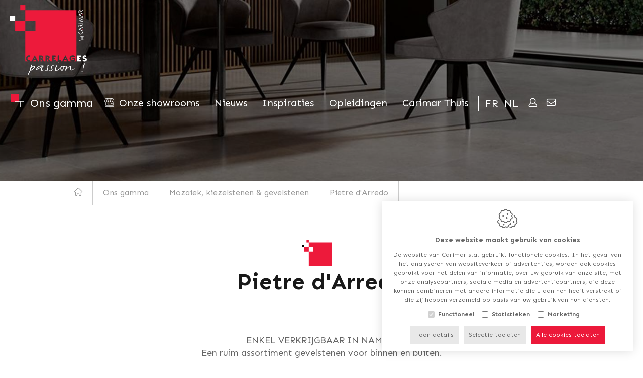

--- FILE ---
content_type: text/html; charset=utf-8
request_url: https://www.carimar.be/nl/pietre-d-arredo
body_size: 18608
content:
<!DOCTYPE html><html lang=nl><head><title>Pietre d&#39;Arredo - Mozaiek, kiezelstenen &amp; gevelstenen</title><meta charset=utf-8><meta name=viewport content="width=device-width, maximum-scale=5, initial-scale=1"><meta name=description content=" &amp;nbsp; &amp;nbsp; &amp;nbsp; ENKEL VERKRIJGBAAR IN NAMEN&amp;nbsp; Een ruim assortiment gevelstenen voor binnen en buiten. &amp;nbsp; - www.pietredarredo.it - &amp;nbsp; &amp;nbsp;"><meta property=og:title content="Pietre d'Arredo - Mozaiek, kiezelstenen &amp; gevelstenen"><meta property=og:url content=https://www.carimar.be/nl/pietre-d-arredo><meta property=og:image content="https://www.carimar.be/Uploads/products/pietre-d-arredo/PIETRE-D-ARREDO-ARENAL-CREMA.jpg?maxwidth=1200&amp;maxheight=800&amp;quality=60&amp;mode=pad&amp;scale=both"><link rel=canonical href=https://www.carimar.be/nl/pietre-d-arredo><link rel=alternate href=https://www.carimar.be/nl/pietre-d-arredo hreflang=nl><link rel=alternate href=https://www.carimar.be/fr/pietre-d-arredo hreflang=fr><link rel=dns-prefetch href=//ajax.googleapis.com><link rel=preconnect href=https://ajax.googleapis.com><link rel=dns-prefetch href=//fonts.googleapis.com><link rel=dns-prefetch href=//fonts.gstatic.com><link rel=preconnect href=https://fonts.googleapis.com><link rel=preconnect href=https://fonts.gstatic.com><link rel=dns-prefetch href=//www.google.com><link rel=preconnect href=//www.google.com><link rel=dns-prefetch href=//www.gstatic.com><link rel=preconnect href=https://www.gstatic.com><link rel="shortcut icon" type=image/x-icon href=/favicon.ico><link rel=apple-touch-icon sizes=180x180 href=/apple-touch-icon.png><link rel=icon type=image/png sizes=32x32 href=/favicon-32x32.png><link rel=icon type=image/png sizes=16x16 href=/favicon-16x16.png><link rel=manifest href=/site.webmanifest><meta name=msapplication-TileColor content=#ffffff><meta name=theme-color content=#ffffff><link rel=preconnect href=//www.googletagmanager.com><link rel=preconnect href=https://www.google-analytics.com><script>window.dataLayer=window.dataLayer||[{'attributes':{'language':'nl'}}];function gtag(){dataLayer.push(arguments);}
gtag('consent','default',{'ad_storage':'denied','ad_user_data':'denied','ad_personalization':'denied','analytics_storage':'denied','functionality_storage':'granted','security_storage':'granted'});</script><script defer>(function(w,d,s,l,i){w[l]=w[l]||[];w[l].push({'gtm.start':new Date().getTime(),event:'gtm.js'});var f=d.getElementsByTagName(s)[0],j=d.createElement(s),dl=l!='dataLayer'?'&l='+l:'';j.async=true;j.src='https://www.googletagmanager.com/gtm.js?id='+i+dl;f.parentNode.insertBefore(j,f);})(window,document,'script','dataLayer','GTM-KMW3BVG');</script><link rel=preload href="/css/header?v=eV1Fr2i7fQ9-UMjLgBFmZ0ekDAfX93r0Rmv_oV3u_6Y1" as=style><link rel=preload href="/css/footer?v=hDB6B_p2_vInD8TUFrwD80hR_wvCtP6i_BNwPLB3iQU1" as=style><link rel=preload href=/scripts/jquery-3.4.1.min.js as=script><link rel=preload href="/scripts/footer?v=IVHu6ImdnvTZTSq82Zv8yVjGXIrhJLynEK6hEtnghhE1" as=script><link rel=preload href=https://cdn.idcreation.be/Fonts/Icons/visionweb-icons/visionweb-icons.woff2?puxc3j as=font type=font/woff2 crossorigin><link href="/css/header?v=eV1Fr2i7fQ9-UMjLgBFmZ0ekDAfX93r0Rmv_oV3u_6Y1" rel=stylesheet><script type=application/ld+json>{"@context":"https://schema.org","@type":"Brand","name":Pietre d&#39;Arredo,"url":"https://www.carimar.be/nl/pietre-d-arredo","logo":"https://www.carimar.be/Uploads/products/pietre-d-arredo/PIETRE-D-ARREDO-ARENAL-CREMA.jpg",}</script><script type=application/ld+json>{"@context":"http://schema.org","@type":"BreadcrumbList","itemListElement":[{"@type":"ListItem","position":"1","name":"Home","item":"https://www.carimar.be/nl"},{"@type":"ListItem","position":"2","name":"Ons gamma","item":"https://www.carimar.be/nl/tegelwinkel-tegels-natuursteen"},{"@type":"ListItem","position":"3","name":"Mozaiek, kiezelstenen & gevelstenen","item":"https://www.carimar.be/nl/mozaiek-en-kiezelstenen"},{"@type":"ListItem","position":"4","name":"Pietre d'Arredo","item":"https://www.carimar.be/nl/pietre-d-arredo"}]}</script><body class=js-body><noscript> <iframe src="https://www.googletagmanager.com/ns.html?id=GTM-KMW3BVG" height=0 width=0 style=display:none;visibility:hidden></iframe> </noscript>  <div id=js-site-loader class="site__loader site-loader loading__screen"> <div class=loading__screen--center> <div class="object object--one"></div> <div class="object object--two"></div> <div class="object object--three"></div> <div class="object object--four"></div> </div> </div> <div id=js-site-container class=site__container> <header id=js-header class="site__header header d-print-none"> <div class=container-fluid> <div class="row header__bottom"> <div class=logo> <a href=https://www.carimar.be/nl class=logo__link> <img alt=Carimar src=https://www.carimar.be//images/logo.svg class="img-fluid logo__image logo_light"> <img alt=Carimar src=https://www.carimar.be//images/logo_dark.svg class="img-fluid logo__image logo_dark"> </a> </div> <div class=bottommenu__wrapper> <div class="bottommenu js-menu js-menu-bottommenu"> <div> <div class="d-flex d-xl-none burgermenu__header"> <div id=js-burgermenu class="d-md-flex d-xl-none burgermenu__close col-auto"> <span class=icon-close></span> </div> </div> </div> <div id=js-topmenu-xs class="topmenu-clone d-md-none"></div> <div class="category-menu bottommenu__item js-dropdown-wrapper col-auto"> <a href=https://www.carimar.be/nl/tegelwinkel-tegels-natuursteen class="category-menu__item bottommenu__link" data-id=317><span class=icon-aanbod></span>Ons gamma</a> </div> <div class="bottommenu__item col-auto"> <a href=https://www.carimar.be/nl/tegelwinkel-onze-showrooms class="bottommenu__link js-menu-link-dropdown" data-id=341><span class=icon-showroom></span>Onze showrooms</a> </div> <div class="bottommenu__item col-auto"> <a href=https://www.carimar.be/nl/tegels-natuursteen-nieuws class="bottommenu__link js-menu-link-dropdown" data-id=271>Nieuws</a> </div> <div class="bottommenu__item js-dropdown-wrapper col-auto"> <div class=bottommenu__dropdown-wrapper> <a href=https://www.carimar.be/nl/inspiraties class="bottommenu__link js-menu-link-dropdown" data-id=350>Inspiraties</a> <button type=button class="d-block d-xl-none js-dropdown-toggle burgermenu__toggle icon-arrow-down is-collapsed"></button> <div class="bottommenu__dropdown js-menu-dropdown row flex-column is-collapsed"> <div class=bottommenu__item> <a href=https://www.carimar.be/nl/inspiraties/concreet class=bottommenu__link data-id=384>Concreet</a> </div> <div class=bottommenu__item> <a href=https://www.carimar.be/nl/inspiraties/steen class=bottommenu__link data-id=359>Steen</a> </div> <div class=bottommenu__item> <a href=https://www.carimar.be/nl/inspiraties/marmer class=bottommenu__link data-id=370>Marmer</a> </div> <div class=bottommenu__item> <a href=https://www.carimar.be/nl/inspiraties/terracotta class=bottommenu__link data-id=385>Terracotta</a> </div> <div class=bottommenu__item> <a href=https://www.carimar.be/nl/inspiraties/parket class=bottommenu__link data-id=361>Parket</a> </div> <div class=bottommenu__item> <a href=https://www.carimar.be/nl/inspiraties/relief class=bottommenu__link data-id=365>Reli&#235;f</a> </div> <div class=bottommenu__item> <a href=https://www.carimar.be/nl/inspiraties/geometrisch class=bottommenu__link data-id=366>Geometrisch</a> </div> <div class=bottommenu__item> <a href=https://www.carimar.be/nl/inspiraties/travertin class=bottommenu__link data-id=383>Travertin</a> </div> <div class=bottommenu__item> <a href=https://www.carimar.be/nl/inspiraties/ceppo class=bottommenu__link data-id=357>Ceppo</a> </div> <div class=bottommenu__item> <a href=https://www.carimar.be/nl/inspiraties/terras class=bottommenu__link data-id=367>Terras</a> </div> </div> </div> </div> <div class="bottommenu__item col-auto"> <a href=https://www.carimar.be/nl/opleidingen class="bottommenu__link js-menu-link-dropdown" data-id=353>Opleidingen</a> </div> <div class="bottommenu__item js-dropdown-wrapper col-auto"> <div class=bottommenu__dropdown-wrapper> <a href=https://www.carimar.be/nl/carimar-thuis class="bottommenu__link js-menu-link-dropdown" data-id=373>Carimar Thuis</a> <button type=button class="d-block d-xl-none js-dropdown-toggle burgermenu__toggle icon-arrow-down is-collapsed"></button> <div class="bottommenu__dropdown js-menu-dropdown row flex-column is-collapsed"> <div class="bottommenu__item js-dropdown-wrapper"> <div class=bottommenu__dropdown-wrapper> <a href=https://www.carimar.be/nl/carimar-thuis/kamers class="bottommenu__link js-menu-link-dropdown icon-arrow-left" data-id=375>Kamers</a> <button type=button class="d-block d-xl-none js-dropdown-toggle burgermenu__toggle icon-arrow-down is-collapsed"></button> <div class="bottommenu__dropdown js-menu-dropdown row flex-column is-collapsed"> <div class="bottommenu__item js-dropdown-wrapper"> <a href=https://www.carimar.be/nl/carimar-thuis/kamers/water-kamers class=bottommenu__link data-id=379>Water Kamers</a> </div> <div class="bottommenu__item js-dropdown-wrapper"> <a href=https://www.carimar.be/nl/carimar-thuis/kamers/keuken class=bottommenu__link data-id=380>Keuken</a> </div> <div class="bottommenu__item js-dropdown-wrapper"> <a href=https://www.carimar.be/nl/carimar-thuis/kamers/rest-kamers class=bottommenu__link data-id=382>Rest Kamers</a> </div> </div> </div> </div> <div class=bottommenu__item> <a href=https://www.carimar.be/nl/carimar-thuis/buiten class=bottommenu__link data-id=374>Buiten</a> </div> <div class=bottommenu__item> <a href=https://www.carimar.be/nl/carimar-thuis/horeca-en-accommodatie class=bottommenu__link data-id=376>Horeca en Accommodatie</a> </div> <div class=bottommenu__item> <a href=https://www.carimar.be/nl/carimar-thuis/handelaars class=bottommenu__link data-id=377>Handelaars</a> </div> </div> </div> </div> <div class="menu-line bottommenu__item col-auto"></div> <div id=js-languages-xs class="languages-clone d-xl-none"></div> <div id=js-menuIcons-xs class="menuIcons-clone d-xl-none"></div> </div> <div id=js-burgermenu class="d-flex d-xl-none burgermenu"> <div class="burgermenu__bar burgermenu__bar--top"></div> <div class="burgermenu__bar burgermenu__bar--center"></div> <div class="burgermenu__bar burgermenu__bar--bottom"></div> </div> <div class="languages__wrapper d-none d-xl-block col-auto"> <div id=js-languages class=languages> <a class=languages__link href=https://www.carimar.be/fr/pietre-d-arredo>fr</a> <span class="languages__link languages__link--active">nl</span> </div> </div> <div id=js-menu-icons class="col-auto d-none d-xl-flex"> <div class="bottommenu__item--icon col-auto"> <a href=https://logistic.carimar.be/nl title=Login target=_blank><span class=icon-person></span></a> </div> <div class="bottommenu__item--icon col-auto"> <a href=https://www.carimar.be/nl/contact title=Contact><span class=icon-mail2></span></a> </div> </div> </div> </div> </div> </header> <main class=site__main> <div id=js-website-container class=site__contentcontainer> <div class=container-fluid> <div class=row> <div id=js-slideshow-banner class="slideshow slideshow-banner js-slides-banner"> <div class="slideshow-banner__slide js-slides-banner-slide"> <span class="slideshow-banner__background slideshow-banner__background-- js-slides-banner-background"> <img class="img-fluid js-image-unveil slideshow-banner__image js-slides-banner-image" sizes=100vw data-src="https://www.carimar.be/Uploads/banners/nadis-design-tiffany-gray.jpg?maxwidth=1920&amp;maxheight=400&amp;quality=60&amp;format=jpg&amp;mode=crop&amp;scale=both&amp;anchor=middlecenter" data-src-sm="https://www.carimar.be/Uploads/banners/nadis-design-tiffany-gray.jpg?maxwidth=767&amp;maxheight=280&amp;quality=60&amp;format=jpg&amp;mode=crop&amp;scale=both&amp;anchor=middlecenter" data-src-md="https://www.carimar.be/Uploads/banners/nadis-design-tiffany-gray.jpg?maxwidth=991&amp;maxheight=300&amp;quality=60&amp;format=jpg&amp;mode=crop&amp;scale=both&amp;anchor=middlecenter" data-src-lg="https://www.carimar.be/Uploads/banners/nadis-design-tiffany-gray.jpg?maxwidth=1199&amp;maxheight=350&amp;quality=60&amp;format=jpg&amp;mode=crop&amp;scale=both&amp;anchor=middlecenter" data-src-xl="https://www.carimar.be/Uploads/banners/nadis-design-tiffany-gray.jpg?maxwidth=1920&amp;maxheight=400&amp;quality=60&amp;format=jpg&amp;mode=crop&amp;scale=both&amp;anchor=middlecenter"> </span></div> </div> </div> </div> <div class="container-fluid breadcrumb-container"> <nav class="nav__breadcrumb d-none d-md-flex" aria-label=breadcrumb> <ol class=breadcrumb><li class="breadcrumb-item active home" aria-current=page><a class=breadcrumb-link href=https://www.carimar.be/nl><span class=icon-home></span></a><li class="breadcrumb-item active" aria-current=page><a class=breadcrumb-link href=https://www.carimar.be/nl/tegelwinkel-tegels-natuursteen>Ons gamma</a><li class="breadcrumb-item active" aria-current=page><a class=breadcrumb-link href=https://www.carimar.be/nl/mozaiek-en-kiezelstenen>Mozaiek, kiezelstenen & gevelstenen</a><li class=breadcrumb-item>Pietre d'Arredo</ol> </nav> </div> <div class=site__contentbackground> <div class=site__content> <div class=container> <div class=row> <article class="col-12 product"> <div class=row> <div class=col-12> <div class=product__heading> <div class=row> <div class="col-md-12 col-lg"> <div class="product__title text-center"> <h1>Pietre d&#39;Arredo</h1> </div> </div> </div> </div> <div class=row> <div class=col-12> <div class="product__content product__content--main"> <div class="row blok"><div class=col-12><div class=row> <div class=col-12> <div class=row> <div class=col-12> <div class="row module"><div class=col-12><div modtype=text class=moduleTextContent><p>&nbsp;<div style=text-align:center><p>&nbsp;<p>&nbsp;<p>ENKEL VERKRIJGBAAR IN NAMEN&nbsp; <br>Een ruim assortiment gevelstenen voor binnen en buiten.<p>&nbsp;<p>- <a href="https://www.pietredarredo.it/" title="Ontdek het hele gamma" target=_blank>www.pietredarredo.it</a> -<p>&nbsp;<p>&nbsp;</div><p>&nbsp;</div></div></div> </div> </div> </div> </div></div></div> </div> </div> </div> </div> <div id=js-image-container class=col-12> <div class=product__pictures> <div class=picture-list> <div class="picture-main js-slick-gallery js-slick-productpictureslideshow"> <div> <a href="https://www.carimar.be/Uploads/products/pietre-d-arredo/PIETRE-D-ARREDO-ARENAL-CREMA.jpg?maxwidth=1600&amp;maxheight=900&amp;quality=60&amp;format=jpg&amp;mode=max" class=js-fancybox data-fancybox=product> <img data-finishid="" src="https://www.carimar.be/Uploads/products/pietre-d-arredo/PIETRE-D-ARREDO-ARENAL-CREMA.jpg?maxwidth=1140&amp;maxheight=700&amp;quality=60&amp;format=jpg&amp;mode=crop&amp;scale=both" data-image-width=1200 data-image-height=800 alt="Pietre d&amp;#39;Arredo" class=img-fluid> </a> </div> <div> <a href="https://www.carimar.be/Uploads/products/pietre-d-arredo/PIETRE-D-ARREDO-VESUVIO-CREMA.jpg?maxwidth=1600&amp;maxheight=900&amp;quality=60&amp;format=jpg&amp;mode=max" class=js-fancybox data-fancybox=product> <img data-finishid="" src="https://www.carimar.be/Uploads/products/pietre-d-arredo/PIETRE-D-ARREDO-VESUVIO-CREMA.jpg?maxwidth=1140&amp;maxheight=700&amp;quality=60&amp;format=jpg&amp;mode=crop&amp;scale=both" data-image-width=797 data-image-height=1200 alt="Pietre d&amp;#39;Arredo" class=img-fluid> </a> </div> <div> <a href="https://www.carimar.be/Uploads/products/pietre-d-arredo/PIETRE-D-ARREDO-MISTO-CAMPAGNA.jpg?maxwidth=1600&amp;maxheight=900&amp;quality=60&amp;format=jpg&amp;mode=max" class=js-fancybox data-fancybox=product> <img data-finishid="" src="https://www.carimar.be/Uploads/products/pietre-d-arredo/PIETRE-D-ARREDO-MISTO-CAMPAGNA.jpg?maxwidth=1140&amp;maxheight=700&amp;quality=60&amp;format=jpg&amp;mode=crop&amp;scale=both" data-image-width=1200 data-image-height=741 alt="Pietre d&amp;#39;Arredo" class=img-fluid> </a> </div> <div> <a href="https://www.carimar.be/Uploads/products/pietre-d-arredo/PIETRE-D-ARREDO-LOKON-GRIGIO-CHIARO.jpg?maxwidth=1600&amp;maxheight=900&amp;quality=60&amp;format=jpg&amp;mode=max" class=js-fancybox data-fancybox=product> <img data-finishid="" src="https://www.carimar.be/Uploads/products/pietre-d-arredo/PIETRE-D-ARREDO-LOKON-GRIGIO-CHIARO.jpg?maxwidth=1140&amp;maxheight=700&amp;quality=60&amp;format=jpg&amp;mode=crop&amp;scale=both" data-image-width=1200 data-image-height=800 alt="Pietre d&amp;#39;Arredo" class=img-fluid> </a> </div> <div> <a href="https://www.carimar.be/Uploads/products/pietre-d-arredo/PIETRE-D-ARREDO-BELMONTE.JPG?maxwidth=1600&amp;maxheight=900&amp;quality=60&amp;format=jpg&amp;mode=max" class=js-fancybox data-fancybox=product> <img data-finishid="" src="https://www.carimar.be/Uploads/products/pietre-d-arredo/PIETRE-D-ARREDO-BELMONTE.JPG?maxwidth=1140&amp;maxheight=700&amp;quality=60&amp;format=jpg&amp;mode=crop&amp;scale=both" data-image-width=1200 data-image-height=900 alt="Pietre d&amp;#39;Arredo" class=img-fluid> </a> </div> <div> <a href="https://www.carimar.be/Uploads/products/pietre-d-arredo/PIETRE-D-ARREDO-TIROLESE.jpg?maxwidth=1600&amp;maxheight=900&amp;quality=60&amp;format=jpg&amp;mode=max" class=js-fancybox data-fancybox=product> <img data-finishid="" src="https://www.carimar.be/Uploads/products/pietre-d-arredo/PIETRE-D-ARREDO-TIROLESE.jpg?maxwidth=1140&amp;maxheight=700&amp;quality=60&amp;format=jpg&amp;mode=crop&amp;scale=both" data-image-width=887 data-image-height=1200 alt="Pietre d&amp;#39;Arredo" class=img-fluid> </a> </div> <div> <a href="https://www.carimar.be/Uploads/products/pietre-d-arredo/PIETRE-D-ARREDO-OLKARIA-GRIGIO-ANTICO.JPG?maxwidth=1600&amp;maxheight=900&amp;quality=60&amp;format=jpg&amp;mode=max" class=js-fancybox data-fancybox=product> <img data-finishid="" src="https://www.carimar.be/Uploads/products/pietre-d-arredo/PIETRE-D-ARREDO-OLKARIA-GRIGIO-ANTICO.JPG?maxwidth=1140&amp;maxheight=700&amp;quality=60&amp;format=jpg&amp;mode=crop&amp;scale=both" data-image-width=1200 data-image-height=900 alt="Pietre d&amp;#39;Arredo" class=img-fluid> </a> </div> <div> <a href="https://www.carimar.be/Uploads/products/pietre-d-arredo/PIETRE-D-ARREDO-MURIA-CREMA.jpg?maxwidth=1600&amp;maxheight=900&amp;quality=60&amp;format=jpg&amp;mode=max" class=js-fancybox data-fancybox=product> <img data-finishid="" src="https://www.carimar.be/Uploads/products/pietre-d-arredo/PIETRE-D-ARREDO-MURIA-CREMA.jpg?maxwidth=1140&amp;maxheight=700&amp;quality=60&amp;format=jpg&amp;mode=crop&amp;scale=both" data-image-width=1200 data-image-height=800 alt="Pietre d&amp;#39;Arredo" class=img-fluid> </a> </div> <div> <a href="https://www.carimar.be/Uploads/products/pietre-d-arredo/PIETRE-D-ARREDO-CERVINO-GRIGIO-CHIARO.jpg?maxwidth=1600&amp;maxheight=900&amp;quality=60&amp;format=jpg&amp;mode=max" class=js-fancybox data-fancybox=product> <img data-finishid="" src="https://www.carimar.be/Uploads/products/pietre-d-arredo/PIETRE-D-ARREDO-CERVINO-GRIGIO-CHIARO.jpg?maxwidth=1140&amp;maxheight=700&amp;quality=60&amp;format=jpg&amp;mode=crop&amp;scale=both" data-image-width=1200 data-image-height=800 alt="Pietre d&amp;#39;Arredo" class=img-fluid> </a> </div> <div> <a href="https://www.carimar.be/Uploads/products/pietre-d-arredo/PIETRE-D-ARREDO-SASSO-DI-FIUME.jpg?maxwidth=1600&amp;maxheight=900&amp;quality=60&amp;format=jpg&amp;mode=max" class=js-fancybox data-fancybox=product> <img data-finishid="" src="https://www.carimar.be/Uploads/products/pietre-d-arredo/PIETRE-D-ARREDO-SASSO-DI-FIUME.jpg?maxwidth=1140&amp;maxheight=700&amp;quality=60&amp;format=jpg&amp;mode=crop&amp;scale=both" data-image-width=950 data-image-height=1200 alt="Pietre d&amp;#39;Arredo" class=img-fluid> </a> </div> <div> <a href="https://www.carimar.be/Uploads/products/pietre-d-arredo/PIETRE-D-ARREDO-ANTICO-MATTONE-ARANCIO.jpg?maxwidth=1600&amp;maxheight=900&amp;quality=60&amp;format=jpg&amp;mode=max" class=js-fancybox data-fancybox=product> <img data-finishid="" src="https://www.carimar.be/Uploads/products/pietre-d-arredo/PIETRE-D-ARREDO-ANTICO-MATTONE-ARANCIO.jpg?maxwidth=1140&amp;maxheight=700&amp;quality=60&amp;format=jpg&amp;mode=crop&amp;scale=both" data-image-width=1200 data-image-height=800 alt="Pietre d&amp;#39;Arredo" class=img-fluid> </a> </div> <div> <a href="https://www.carimar.be/Uploads/products/pietre-d-arredo/PIETRE-D-ARREDO-JAVA-BIANCO.JPG?maxwidth=1600&amp;maxheight=900&amp;quality=60&amp;format=jpg&amp;mode=max" class=js-fancybox data-fancybox=product> <img data-finishid="" src="https://www.carimar.be/Uploads/products/pietre-d-arredo/PIETRE-D-ARREDO-JAVA-BIANCO.JPG?maxwidth=1140&amp;maxheight=700&amp;quality=60&amp;format=jpg&amp;mode=crop&amp;scale=both" data-image-width=1200 data-image-height=800 alt="Pietre d&amp;#39;Arredo" class=img-fluid> </a> </div> <div> <a href="https://www.carimar.be/Uploads/products/pietre-d-arredo/PIETRE-D-ARREDO-GRANADA-GRIGIO-CHIARO.jpg?maxwidth=1600&amp;maxheight=900&amp;quality=60&amp;format=jpg&amp;mode=max" class=js-fancybox data-fancybox=product> <img data-finishid="" src="https://www.carimar.be/Uploads/products/pietre-d-arredo/PIETRE-D-ARREDO-GRANADA-GRIGIO-CHIARO.jpg?maxwidth=1140&amp;maxheight=700&amp;quality=60&amp;format=jpg&amp;mode=crop&amp;scale=both" data-image-width=1200 data-image-height=788 alt="Pietre d&amp;#39;Arredo" class=img-fluid> </a> </div> <div> <a href="https://www.carimar.be/Uploads/products/pietre-d-arredo/PIETRE-D-ARREDO-TEIDE.jpg?maxwidth=1600&amp;maxheight=900&amp;quality=60&amp;format=jpg&amp;mode=max" class=js-fancybox data-fancybox=product> <img data-finishid="" src="https://www.carimar.be/Uploads/products/pietre-d-arredo/PIETRE-D-ARREDO-TEIDE.jpg?maxwidth=1140&amp;maxheight=700&amp;quality=60&amp;format=jpg&amp;mode=crop&amp;scale=both" data-image-width=1200 data-image-height=839 alt="Pietre d&amp;#39;Arredo" class=img-fluid> </a> </div> <div> <a href="https://www.carimar.be/Uploads/products/pietre-d-arredo/PIETRE-D-ARREDO-SAKAR-NUVOLA.jpg?maxwidth=1600&amp;maxheight=900&amp;quality=60&amp;format=jpg&amp;mode=max" class=js-fancybox data-fancybox=product> <img data-finishid="" src="https://www.carimar.be/Uploads/products/pietre-d-arredo/PIETRE-D-ARREDO-SAKAR-NUVOLA.jpg?maxwidth=1140&amp;maxheight=700&amp;quality=60&amp;format=jpg&amp;mode=crop&amp;scale=both" data-image-width=1200 data-image-height=800 alt="Pietre d&amp;#39;Arredo" class=img-fluid> </a> </div> <div> <a href="https://www.carimar.be/Uploads/products/pietre-d-arredo/PIETRE-D-ARREDO-MISTO-UMBRO.jpg?maxwidth=1600&amp;maxheight=900&amp;quality=60&amp;format=jpg&amp;mode=max" class=js-fancybox data-fancybox=product> <img data-finishid="" src="https://www.carimar.be/Uploads/products/pietre-d-arredo/PIETRE-D-ARREDO-MISTO-UMBRO.jpg?maxwidth=1140&amp;maxheight=700&amp;quality=60&amp;format=jpg&amp;mode=crop&amp;scale=both" data-image-width=1200 data-image-height=800 alt="Pietre d&amp;#39;Arredo" class=img-fluid> </a> </div> <div> <a href="https://www.carimar.be/Uploads/products/pietre-d-arredo/PETRE-D-ARREDO-RUSTICO-ANEMONE.jpg?maxwidth=1600&amp;maxheight=900&amp;quality=60&amp;format=jpg&amp;mode=max" class=js-fancybox data-fancybox=product> <img data-finishid="" src="https://www.carimar.be/Uploads/products/pietre-d-arredo/PETRE-D-ARREDO-RUSTICO-ANEMONE.jpg?maxwidth=1140&amp;maxheight=700&amp;quality=60&amp;format=jpg&amp;mode=crop&amp;scale=both" data-image-width=779 data-image-height=1200 alt="Pietre d&amp;#39;Arredo" class=img-fluid> </a> </div> <div> <a href="https://www.carimar.be/Uploads/products/pietre-d-arredo/PIETRE-D-ARREDO-SANTIAGO-BIANCO.JPG?maxwidth=1600&amp;maxheight=900&amp;quality=60&amp;format=jpg&amp;mode=max" class=js-fancybox data-fancybox=product> <img data-finishid="" src="https://www.carimar.be/Uploads/products/pietre-d-arredo/PIETRE-D-ARREDO-SANTIAGO-BIANCO.JPG?maxwidth=1140&amp;maxheight=700&amp;quality=60&amp;format=jpg&amp;mode=crop&amp;scale=both" data-image-width=1200 data-image-height=900 alt="Pietre d&amp;#39;Arredo" class=img-fluid> </a> </div> </div> <div class="d-none d-md-block picture-nav js-slick-navigation js-slick-productpicturenavigation"> <div class=picture-nav__wrapper> <div class=picture-nav__item data-finishid="" style="background-image:url('https://www.carimar.be/Uploads/products/pietre-d-arredo/PIETRE-D-ARREDO-ARENAL-CREMA.jpg?maxheight=205&amp;quality=60&amp;format=jpg&amp;mode=max')"> </div> </div> <div class=picture-nav__wrapper> <div class=picture-nav__item data-finishid="" style="background-image:url('https://www.carimar.be/Uploads/products/pietre-d-arredo/PIETRE-D-ARREDO-VESUVIO-CREMA.jpg?maxheight=205&amp;quality=60&amp;format=jpg&amp;mode=max')"> </div> </div> <div class=picture-nav__wrapper> <div class=picture-nav__item data-finishid="" style="background-image:url('https://www.carimar.be/Uploads/products/pietre-d-arredo/PIETRE-D-ARREDO-MISTO-CAMPAGNA.jpg?maxheight=205&amp;quality=60&amp;format=jpg&amp;mode=max')"> </div> </div> <div class=picture-nav__wrapper> <div class=picture-nav__item data-finishid="" style="background-image:url('https://www.carimar.be/Uploads/products/pietre-d-arredo/PIETRE-D-ARREDO-LOKON-GRIGIO-CHIARO.jpg?maxheight=205&amp;quality=60&amp;format=jpg&amp;mode=max')"> </div> </div> <div class=picture-nav__wrapper> <div class=picture-nav__item data-finishid="" style="background-image:url('https://www.carimar.be/Uploads/products/pietre-d-arredo/PIETRE-D-ARREDO-BELMONTE.JPG?maxheight=205&amp;quality=60&amp;format=jpg&amp;mode=max')"> </div> </div> <div class=picture-nav__wrapper> <div class=picture-nav__item data-finishid="" style="background-image:url('https://www.carimar.be/Uploads/products/pietre-d-arredo/PIETRE-D-ARREDO-TIROLESE.jpg?maxheight=205&amp;quality=60&amp;format=jpg&amp;mode=max')"> </div> </div> <div class=picture-nav__wrapper> <div class=picture-nav__item data-finishid="" style="background-image:url('https://www.carimar.be/Uploads/products/pietre-d-arredo/PIETRE-D-ARREDO-OLKARIA-GRIGIO-ANTICO.JPG?maxheight=205&amp;quality=60&amp;format=jpg&amp;mode=max')"> </div> </div> <div class=picture-nav__wrapper> <div class=picture-nav__item data-finishid="" style="background-image:url('https://www.carimar.be/Uploads/products/pietre-d-arredo/PIETRE-D-ARREDO-MURIA-CREMA.jpg?maxheight=205&amp;quality=60&amp;format=jpg&amp;mode=max')"> </div> </div> <div class=picture-nav__wrapper> <div class=picture-nav__item data-finishid="" style="background-image:url('https://www.carimar.be/Uploads/products/pietre-d-arredo/PIETRE-D-ARREDO-CERVINO-GRIGIO-CHIARO.jpg?maxheight=205&amp;quality=60&amp;format=jpg&amp;mode=max')"> </div> </div> <div class=picture-nav__wrapper> <div class=picture-nav__item data-finishid="" style="background-image:url('https://www.carimar.be/Uploads/products/pietre-d-arredo/PIETRE-D-ARREDO-SASSO-DI-FIUME.jpg?maxheight=205&amp;quality=60&amp;format=jpg&amp;mode=max')"> </div> </div> <div class=picture-nav__wrapper> <div class=picture-nav__item data-finishid="" style="background-image:url('https://www.carimar.be/Uploads/products/pietre-d-arredo/PIETRE-D-ARREDO-ANTICO-MATTONE-ARANCIO.jpg?maxheight=205&amp;quality=60&amp;format=jpg&amp;mode=max')"> </div> </div> <div class=picture-nav__wrapper> <div class=picture-nav__item data-finishid="" style="background-image:url('https://www.carimar.be/Uploads/products/pietre-d-arredo/PIETRE-D-ARREDO-JAVA-BIANCO.JPG?maxheight=205&amp;quality=60&amp;format=jpg&amp;mode=max')"> </div> </div> <div class=picture-nav__wrapper> <div class=picture-nav__item data-finishid="" style="background-image:url('https://www.carimar.be/Uploads/products/pietre-d-arredo/PIETRE-D-ARREDO-GRANADA-GRIGIO-CHIARO.jpg?maxheight=205&amp;quality=60&amp;format=jpg&amp;mode=max')"> </div> </div> <div class=picture-nav__wrapper> <div class=picture-nav__item data-finishid="" style="background-image:url('https://www.carimar.be/Uploads/products/pietre-d-arredo/PIETRE-D-ARREDO-TEIDE.jpg?maxheight=205&amp;quality=60&amp;format=jpg&amp;mode=max')"> </div> </div> <div class=picture-nav__wrapper> <div class=picture-nav__item data-finishid="" style="background-image:url('https://www.carimar.be/Uploads/products/pietre-d-arredo/PIETRE-D-ARREDO-SAKAR-NUVOLA.jpg?maxheight=205&amp;quality=60&amp;format=jpg&amp;mode=max')"> </div> </div> <div class=picture-nav__wrapper> <div class=picture-nav__item data-finishid="" style="background-image:url('https://www.carimar.be/Uploads/products/pietre-d-arredo/PIETRE-D-ARREDO-MISTO-UMBRO.jpg?maxheight=205&amp;quality=60&amp;format=jpg&amp;mode=max')"> </div> </div> <div class=picture-nav__wrapper> <div class=picture-nav__item data-finishid="" style="background-image:url('https://www.carimar.be/Uploads/products/pietre-d-arredo/PETRE-D-ARREDO-RUSTICO-ANEMONE.jpg?maxheight=205&amp;quality=60&amp;format=jpg&amp;mode=max')"> </div> </div> <div class=picture-nav__wrapper> <div class=picture-nav__item data-finishid="" style="background-image:url('https://www.carimar.be/Uploads/products/pietre-d-arredo/PIETRE-D-ARREDO-SANTIAGO-BIANCO.JPG?maxheight=205&amp;quality=60&amp;format=jpg&amp;mode=max')"> </div> </div> </div> </div> <div class=d-none> <div class="js-single js-slick-productpictureslideshow"> <div> <img data-finishid="" src="https://www.carimar.be/Uploads/products/pietre-d-arredo/PIETRE-D-ARREDO-ARENAL-CREMA.jpg?maxheight=100&amp;quality=60&amp;format=jpg" class=img-fluid> </div> <div> <img data-finishid="" src="https://www.carimar.be/Uploads/products/pietre-d-arredo/PIETRE-D-ARREDO-VESUVIO-CREMA.jpg?maxheight=100&amp;quality=60&amp;format=jpg" class=img-fluid> </div> <div> <img data-finishid="" src="https://www.carimar.be/Uploads/products/pietre-d-arredo/PIETRE-D-ARREDO-MISTO-CAMPAGNA.jpg?maxheight=100&amp;quality=60&amp;format=jpg" class=img-fluid> </div> <div> <img data-finishid="" src="https://www.carimar.be/Uploads/products/pietre-d-arredo/PIETRE-D-ARREDO-LOKON-GRIGIO-CHIARO.jpg?maxheight=100&amp;quality=60&amp;format=jpg" class=img-fluid> </div> <div> <img data-finishid="" src="https://www.carimar.be/Uploads/products/pietre-d-arredo/PIETRE-D-ARREDO-BELMONTE.JPG?maxheight=100&amp;quality=60&amp;format=jpg" class=img-fluid> </div> <div> <img data-finishid="" src="https://www.carimar.be/Uploads/products/pietre-d-arredo/PIETRE-D-ARREDO-TIROLESE.jpg?maxheight=100&amp;quality=60&amp;format=jpg" class=img-fluid> </div> <div> <img data-finishid="" src="https://www.carimar.be/Uploads/products/pietre-d-arredo/PIETRE-D-ARREDO-OLKARIA-GRIGIO-ANTICO.JPG?maxheight=100&amp;quality=60&amp;format=jpg" class=img-fluid> </div> <div> <img data-finishid="" src="https://www.carimar.be/Uploads/products/pietre-d-arredo/PIETRE-D-ARREDO-MURIA-CREMA.jpg?maxheight=100&amp;quality=60&amp;format=jpg" class=img-fluid> </div> <div> <img data-finishid="" src="https://www.carimar.be/Uploads/products/pietre-d-arredo/PIETRE-D-ARREDO-CERVINO-GRIGIO-CHIARO.jpg?maxheight=100&amp;quality=60&amp;format=jpg" class=img-fluid> </div> <div> <img data-finishid="" src="https://www.carimar.be/Uploads/products/pietre-d-arredo/PIETRE-D-ARREDO-SASSO-DI-FIUME.jpg?maxheight=100&amp;quality=60&amp;format=jpg" class=img-fluid> </div> <div> <img data-finishid="" src="https://www.carimar.be/Uploads/products/pietre-d-arredo/PIETRE-D-ARREDO-ANTICO-MATTONE-ARANCIO.jpg?maxheight=100&amp;quality=60&amp;format=jpg" class=img-fluid> </div> <div> <img data-finishid="" src="https://www.carimar.be/Uploads/products/pietre-d-arredo/PIETRE-D-ARREDO-JAVA-BIANCO.JPG?maxheight=100&amp;quality=60&amp;format=jpg" class=img-fluid> </div> <div> <img data-finishid="" src="https://www.carimar.be/Uploads/products/pietre-d-arredo/PIETRE-D-ARREDO-GRANADA-GRIGIO-CHIARO.jpg?maxheight=100&amp;quality=60&amp;format=jpg" class=img-fluid> </div> <div> <img data-finishid="" src="https://www.carimar.be/Uploads/products/pietre-d-arredo/PIETRE-D-ARREDO-TEIDE.jpg?maxheight=100&amp;quality=60&amp;format=jpg" class=img-fluid> </div> <div> <img data-finishid="" src="https://www.carimar.be/Uploads/products/pietre-d-arredo/PIETRE-D-ARREDO-SAKAR-NUVOLA.jpg?maxheight=100&amp;quality=60&amp;format=jpg" class=img-fluid> </div> <div> <img data-finishid="" src="https://www.carimar.be/Uploads/products/pietre-d-arredo/PIETRE-D-ARREDO-MISTO-UMBRO.jpg?maxheight=100&amp;quality=60&amp;format=jpg" class=img-fluid> </div> <div> <img data-finishid="" src="https://www.carimar.be/Uploads/products/pietre-d-arredo/PETRE-D-ARREDO-RUSTICO-ANEMONE.jpg?maxheight=100&amp;quality=60&amp;format=jpg" class=img-fluid> </div> <div> <img data-finishid="" src="https://www.carimar.be/Uploads/products/pietre-d-arredo/PIETRE-D-ARREDO-SANTIAGO-BIANCO.JPG?maxheight=100&amp;quality=60&amp;format=jpg" class=img-fluid> </div> </div> </div> </div> </div> </div> <div class=row> <div class=col-12> <div class="product__content product__content--alt"> </div> </div> <div id=js-attributes-container class=col-12> </div> <div class=col-12> </div> </div> </article> <div class="footer__textblock azuvi"> <div class=container> <div class=row> <div class="col-12 textblock"> <h2><span class=textblock__title>Een vraag ?</span></h2> <div class=textblock__content> <div class="row blok"><div class=col-12><div class=row> <div class=col-12> <div class=row> <div class=col-12> <div class="row module"><div class=col-12><div modtype=text class=moduleTextContent><p><span style="font-family:'Arial Black',Gadget,sans-serif;font-size:20px;text-align:center">&nbsp;</span><p><span style="font-family:'Arial Black',Gadget,sans-serif;font-size:20px;text-align:center"></span><span style="font-family:'Arial Black',Gadget,sans-serif;font-size:20px;text-align:center"></span><div style=text-align:center><p><a href=https://www.carimar.be/nl/contact target=_blank><span style=font-size:20px class=button--site>Neem contact met ons op.</span></a></div></div></div></div> </div> </div> </div> </div></div></div> </div> </div> </div> </div> </div> </div> </div> <div class="container container-lg product"> </div> </div> </div> <div id=js-loading class=loading__screen style=display:none> <div class=loading__screen--center> <div class="object object--one"></div> <div class="object object--two"></div> <div class="object object--three"></div> <div class="object object--four"></div> </div> </div> </div> </main> <footer id=js-footer class="site__footer footer d-print-none"> <div class="container container-lg footer__container"> <div class=row> <div class="col-sm-12 col-md footer__col"> <address itemscope itemtype=http://schema.org/Organization class=contactinfo> <div itemprop=name class="contactinfo__label contactinfo__label--company">Carimar s.a.</div> <div itemscope itemtype=http://schema.org/PostalAddress> <div itemprop=streetAddress class=contactinfo__label>Rue de la Go&#235;tte, 85</div> <div><span itemprop=postalCode class=contactinfo__label>1420</span> <span itemprop=addressLocality class=contactinfo__label>Braine l&#39;Alleud</span></div> <div itemprop=addressCountry class=contactinfo__label>Belgi&#235;</div> </div> <br> <div class=contactinfo__label>T: <a itemprop=telephone class=contactinfo__link href="tel:+32 2 389 01 90">+32 2 389 01 90</a></div> <div><span class=contactinfo__label>E:</span> <span itemprop=email> <span class="js-email email" data-user=info data-domain=carimar data-toplevel=be></span> </span></div> <div itemprop=vatID class=contactinfo__label>BTW: BE 0401.486.760</div> </address> </div> <div class="col-sm-12 col-md footer__col"> <address itemscope itemtype=http://schema.org/Organization class=contactinfo> <div itemprop=name class="contactinfo__label contactinfo__label--company">Sofinges s.a.</div> <div itemscope itemtype=http://schema.org/PostalAddress> <div itemprop=streetAddress class=contactinfo__label>Chauss&#233;e de Marche, 796</div> <div><span itemprop=postalCode class=contactinfo__label>5100</span> <span itemprop=addressLocality class=contactinfo__label>Naninne</span></div> <div itemprop=addressCountry class=contactinfo__label>Belgi&#235;</div> </div> <br> <div class=contactinfo__label>T: <a itemprop=telephone class=contactinfo__link href="tel:+32 81 40 05 71">+32 81 40 05 71</a></div> <div><span class=contactinfo__label>E:</span> <span itemprop=email> <span class="js-email email" data-user=namur data-domain=carimar data-toplevel=be></span> </span></div> <div itemprop=vatID class=contactinfo__label>BTW: BE 0446.032.526</div> </address> </div> <div class="col-sm-12 col-md footer__col"> <address itemscope itemtype=http://schema.org/Organization class=contactinfo> <div itemprop=name class="contactinfo__label contactinfo__label--company">Show-room de Malmedy</div> <div itemscope itemtype=http://schema.org/PostalAddress> <div itemprop=streetAddress class=contactinfo__label>Avenue du Pont de Warche 28</div> <div><span itemprop=postalCode class=contactinfo__label>4960</span> <span itemprop=addressLocality class=contactinfo__label>Malmedy</span></div> <div itemprop=addressCountry class=contactinfo__label>Belgi&#235;</div> </div> <br> <div class=contactinfo__label>T: <a itemprop=telephone class=contactinfo__link href="tel:+32 80 60 50 50">+32 80 60 50 50</a></div> <div><span class=contactinfo__label>E:</span> <span itemprop=email> <span class="js-email email" data-user=malmedy data-domain=carimar data-toplevel=be></span> </span></div> <div itemprop=vatID class=contactinfo__label>BTW: BE 0401.486.760</div> </address> </div> <div class="col-sm-12 col-md footer__col sitemap"> <label class=footer__title>Sitemap</label> <ul><li class=sitemap__item> <a class=sitemap__link href=https://www.carimar.be/nl/inspiraties>Inspiraties</a>  <li class=sitemap__item> <a class=sitemap__link href=https://www.carimar.be/nl/carimar-thuis>Carimar Thuis</a>  <li class=sitemap__item> <a class=sitemap__link href=https://www.carimar.be/nl/av>AV</a>  <li class=sitemap__item> <a class=sitemap__link href=https://www.carimar.be/nl/tegelwinkel-tegels-natuursteen>Ons gamma</a>  <li class=sitemap__item> <a class=sitemap__link href=https://www.carimar.be/nl/tegelwinkel-onze-showrooms>Onze showrooms</a>  <li class=sitemap__item> <a class=sitemap__link href=https://www.carimar.be/nl/tegels-natuursteen-nieuws>Nieuws</a>  <li class=sitemap__item> <a class=sitemap__link href=https://www.carimar.be/nl/opleidingen>Opleidingen</a>  <li class=sitemap__item> <a class=sitemap__link href=https://www.carimar.be/nl/contact>Contact</a> </ul> </div> </div> <div class=row> <div class="col-sm-12 col-md footer__col"> <div class=social> <a href="https://nl-nl.facebook.com/carimar.be/" target=_blank rel=noopener aria-label="Facebook link" class="social__link js-social-link social__link--facebook"> <span class=icon-facebook></span> </a> <a href=https://fr.linkedin.com/company/carimar target=_blank rel=noopener aria-label="LinkedIn link" class="social__link js-social-link social__link--linkedin"> <span class=icon-linkedin></span> </a> <a href="https://www.pinterest.fr/CarimarBelgium/" target=_blank rel=noopener aria-label="Pinterest link" class="social__link js-social-link social__link--pinterest"> <span class=icon-pinterest></span> </a> <a href="https://www.instagram.com/carimar_a_passion_for_tiles/" target=_blank rel=noopener aria-label="Instagram link" class="social__link js-social-link social__link--instagram"> <span class=icon-instagram></span> </a> </div> <div class=extra-info> <span class=extra-info__item> <a class=extra-info__link href="https://www.idcreation.be/nl/" target=_blank rel=noopener>Webdesign by IDcreation 2021</a> </span> <span class=extra-info__item><a class=extra-info__link href=https://www.carimar.be/nl/cookie-policy>Cookie policy</a></span> <span class=extra-info__item><a class=extra-info__link href=https://www.carimar.be/nl/privacybeleid>Privacybeleid</a></span> <span class=extra-info__item><a class=extra-info__link href=https://www.carimar.be/nl/sitemap>Sitemap</a></span> </div> </div> </div> </div> </footer> <a id=js-button-top class=btn__top><span class=icon-arrow-up></span></a> </div> <div id=js-gdpr class="gdpr gdpr--closed" data-show=true> <input type=hidden id=js-gdpr-cookie-expiry value=2027-01-22> <div class=gdpr__wrapper> <div class=gdpr__icon> <span class=icon-cookie></span> </div> <div class=gdpr__content> <span class=gdpr__content__title>Deze website maakt gebruik van cookies</span> <span>De website van Carimar s.a. gebruikt functionele cookies. In het geval van het analyseren van websiteverkeer of advertenties, worden ook cookies gebruikt voor het delen van informatie, over uw gebruik van onze site, met onze analysepartners, sociale media en advertentiepartners, die deze kunnen combineren met andere informatie die u aan hen heeft verstrekt of die zij hebben verzameld op basis van uw gebruik van hun diensten.</span> <div class=gdpr__choices> <div> <input type=checkbox id=js-gdpr-functional disabled checked> <label for=js-gdpr-functional>Functioneel</label> </div> <div> <input type=checkbox id=js-gdpr-statistics> <label for=js-gdpr-statistics>Statistieken</label> </div> <div> <input type=checkbox id=js-gdpr-marketing> <label for=js-gdpr-marketing>Marketing</label> </div> </div> </div> <div class="gdpr__buttons js-gdpr-buttons-detail)"> <div id=js-gdpr-info class="gdpr__action gdpr__action--info"> <span class=gdpr__showdetails>Toon details</span> <span class=gdpr__hidedetails>Verberg details</span> </div> <a id=js-gdpr-accept class="gdpr__action gdpr__action--acceptselection">Selectie toelaten</a> <a id=js-gdpr-accept-all class="gdpr__action gdpr__action--acceptall">Alle cookies toelaten</a> </div> <div class="gdpr__details js-gdpr-details" style=display:none> <div style=display:flex> <div class="js-gdpr-tab gdpr__tab gdpr__tab--selected js-toggle-gdpr-block" data-type=about> <span>Over cookies</span> </div> <div class="js-gdpr-tab gdpr__tab js-toggle-gdpr-block" data-type=declaration> <span>Cookie verklaring</span> </div> </div> <div class="gdpr__block js-gdpr-block js-gdpr-about"> <span>Cookies zijn kleine gegevens- of tekstbestanden die op uw computer of mobiele apparaat zijn geïnstalleerd wanneer u een website bezoekt of een (mobiele) toepassing gebruikt. Het cookiebestand bevat een unieke code waarmee uw browser herkend kan worden door de website of webtoepassing tijdens het bezoek aan de online service of tijdens opeenvolgende, herhaalde bezoeken. Cookies kunnen worden geplaatst door de server van de website of applicatie die u bezoekt, maar ook door servers van derden die al dan niet met deze website of applicatie samenwerken.<br><br>Cookies maken over het algemeen de interactie tussen de bezoeker en de website of applicatie gemakkelijker en sneller en helpen de bezoeker om te navigeren tussen de verschillende delen van een website of applicatie.<br><br>De wetgeving vereist dat cookies mogen worden geplaatst op uw toestel als deze noodzakelijk zijn voor de werking van deze website. Voor het plaatsen van alle andere types cookies is uw toestemming vereist. Op eender welk moment kan u uw voorkeuren wijzigen of uw goedkeuring intrekken, via de Cookie Verklaring op onze website.<br>Via onze privacy policy vindt u informatie over hoe wij uw persoonsgegevens verwerken.<br><br><a href=https://www.carimar.be/nl/cookie-policy>Cookie policy</a>&nbsp;-&nbsp;<a href=https://www.carimar.be/nl/privacybeleid>Privacybeleid</a></span> </div> <div class="gdpr__block gdpr__block--declaration js-gdpr-block js-gdpr-declaration" style=display:none> <div class=gdpr__block__subtabs> <div class="js-gdpr-subtab gdpr__subtab gdpr__subtab--selected js-toggle-gdpr-category" data-type=functional> <span>Functioneel</span> </div> <div class="js-gdpr-subtab gdpr__subtab js-toggle-gdpr-category" data-type=statistics> <span>Statistieken</span> </div> <div class="js-gdpr-subtab gdpr__subtab js-toggle-gdpr-category" data-type=marketing> <span>Marketing</span> </div> </div> <div class=gdpr__block__categoryblock> <div class="js-gdpr-categoryblock js-gdpr-categoryblock-functional"> <div class=gdpr__categoryinfo> <span>Functionele cookies helpen een website bruikbaar te maken door basisfuncties zoals paginanavigatie te voorzien, en toegang tot beveiligde delen van de website mogelijk te maken. De website kan niet naar behoren functioneren zonder deze cookies.</span> </div> <div class=js-gdpr-loading style=text-align:center> <img src=/Images/loading_small.gif> </div> <div class="gdpr__cookielist js-gdpr-cookielist" style=display:none> <table style=min-width:100%><thead><tr><th><b><span>Naam</span></b><th style=min-width:130px><b><span>Doel</span></b><th><b><span>Website</span></b><th><b><span>Geplaatst door</span></b><th class=js-gdpr-datarecievedby><b><span>Ontvanger gegevens</span></b><th><b><span>Geldigheid</span></b><tbody class=js-gdpr-cookielist-functional></table> </div> </div> <div class="js-gdpr-categoryblock js-gdpr-categoryblock-statistics" style=display:none> <div class=gdpr__categoryinfo> <span>Statistische cookies helpen website-eigenaren te begrijpen hoe bezoekers omgaan met hun website, door anoniem informatie te verzamelen en te rapporteren.</span> </div> <div class=js-gdpr-loading style=text-align:center> <img src=/Images/loading_small.gif> </div> <div class="gdpr__cookielist js-gdpr-cookielist" style=display:none> <table style=min-width:100%><thead><tr><th><b><span>Naam</span></b><th style=min-width:130px><b><span>Doel</span></b><th><b><span>Website</span></b><th><b><span>Geplaatst door</span></b><th class=js-gdpr-datarecievedby><b><span>Ontvanger gegevens</span></b><th><b><span>Geldigheid</span></b><tbody class=js-gdpr-cookielist-statistics></table> </div> </div> <div class="js-gdpr-categoryblock js-gdpr-categoryblock-marketing" style=display:none> <div class=gdpr__categoryinfo> <span>Marketingcookies worden gebruikt om bezoekers op websites bij te houden. De bedoeling is om advertenties weer te geven die relevant en interessant zijn voor de individuele gebruiker en daardoor waardevoller voor uitgevers en externe adverteerders.</span> </div> <div class=js-gdpr-loading style=text-align:center> <img src=/Images/loading_small.gif> </div> <div class="gdpr__cookielist js-gdpr-cookielist" style=display:none> <table style=min-width:100%><thead><tr><th><b><span>Naam</span></b><th style=min-width:130px><b><span>Doel</span></b><th><b><span>Website</span></b><th><b><span>Geplaatst door</span></b><th class=js-gdpr-datarecievedby><b><span>Ontvanger gegevens</span></b><th><b><span>Geldigheid</span></b><tbody class=js-gdpr-cookielist-marketing></table> </div> </div> </div> </div> </div> </div> </div><script src=/scripts/jquery-3.4.1.min.js></script><script src="/scripts/footer?v=IVHu6ImdnvTZTSq82Zv8yVjGXIrhJLynEK6hEtnghhE1" defer></script><script defer>var headerController={submitting:false,initialize:function(){$(document.body).on('click','#js-dropdown-account',function(){$('#js-dropdown-wishlist-content').removeClass('dropdown-content--visible');$('#js-dropdown-account-content').toggleClass('dropdown-content--visible');$('.js-overlay-menu').addClass('is-visible');});$(document.body).on('click','#js-dropdown-wishlist',function(){$('.js-image-unveil').unveil();$('#js-dropdown-account-content').removeClass('dropdown-content--visible');$('#js-dropdown-wishlist-content').removeClass('d-none').addClass('dropdown-content--visible');});$('#js-header-button').hover(function(){$('#js-dropdown-account-content').removeClass('dropdown-content--visible');$('#js-dropdown-wishlist-content').removeClass('dropdown-content--visible');});$('.js-trigger-list').on('click',function(){if($(this).hasClass('is-open')){$(this).removeClass('is-open');}
else{$('.js-trigger-list').removeClass('is-open');$(this).addClass('is-open');$(this).parents('.js-listitem').find('> .js-trigger-list').addClass('is-open');}});},showHideHeader:function(){var c,currentScrollTop=0,$header=$('#js-header'),headerHeight=$header.outerHeight(true);$(window).on("scroll",function(){var a=$(window).scrollTop();var b=$header.height();currentScrollTop=a;if(c<currentScrollTop&&a>b){$header.addClass("is-hidden");}else if(c>currentScrollTop&&!(a<=b)){$header.removeClass("is-hidden");}
c=currentScrollTop;});}};$(function(){headerController.initialize();});$(window).on('scroll',function(){headerController.showHideHeader();})</script><script defer>var searchFormController={keys:{'enterKey':13},submitting:false,selector:'',initialize:function(selector){this.selector=selector;$(this.selector).on('keypress',function(e){searchFormController.keypress($(this),e)});$(this.selector).on('submit',function(e){searchFormController.submit($(this),e)});$('#js-search-toggle').on('click',function(){searchFormController.toggleSearch()});$(window).on('click',function(event){if(!$(event.target).closest('#js-search').length){$("#js-search-toggle").removeClass("search__toggle--expanded");$("#js-search .js-search-input").removeClass("search__input--expanded");}});},keypress:function(form,e){if(e.which==this.keys.enterKey){var defaultButtonID=form.attr('defaultbutton');form.find('.'+defaultButtonID).click();return false;}},submit:function(form,e){e.preventDefault();form.validate();if(form.valid()){if(!this.submitting){this.submitting=true;$('#js-loading').fadeIn(300);$.ajax({context:this,method:form.attr('method'),url:form.attr('action'),data:form.serialize(),success:function(response){searchFormController.success(response)},error:function(xmlHttpRequest,textStatus,errorThrown){searchFormController.error(xmlHttpRequest,textStatus,errorThrown)}});}}},success:function(response){if(response){if(response.success==true){if(response.data.redirect!=undefined&&response.data.redirect!=null)
window.location.assign(response.data.redirect);else{popupController.handleError(response);this.submitting=false;$('#js-loading').fadeOut(300);}}
else{popupController.handleError(response);this.submitting=false;$('#js-loading').fadeOut(300);}}
else{popupController.handleError(response);this.submitting=false;$('#js-loading').fadeOut(300);}},error:function(xmlHttpRequest,textStatus,errorThrown){popupController.handleError();this.submitting=false;$('#js-loading').fadeOut(300);},toggleSearch:function(){$("#js-search-toggle").addClass("search__toggle--expanded");$("#js-search .js-search-input").addClass("search__input--expanded")}};$(function(){searchFormController.initialize('#js-search-form');});</script><script defer>var gdprController={submitting:false,hasPreferences:'False',hasStatistics:'True',hasMarketing:'True',acceptPreferences:false,acceptStatistics:false,acceptMarketing:false,cookieName:'carimarsa',cookieDomain:'carimar.be',cookiesLoaded:false,shortHeight:false,initialize:function(selector){this.selector=selector;$(document.body).on('click','#js-gdpr-acknowledge',function(e){gdprController.accept(false)});$(document.body).on('click','#js-gdpr-accept-all',function(e){gdprController.acceptAll(true)});$(document.body).on('click','#js-gdpr-accept',function(e){gdprController.accept(false)});$(document.body).on('click','#js-gdpr-info',function(e){gdprController.toggleDetails()});$(document.body).on('click','.js-toggle-gdpr-block',function(e){gdprController.toggleBlock($(this))});$(document.body).on('click','.js-toggle-gdpr-category',function(e){gdprController.toggleCategory($(this))});$(document.body).on('click','.js-gdpr-show',function(e){gdprController.show()});if($(window).width()<768){if($(this.selector).outerHeight(true)>$(window).height()){$(this.selector).addClass('gdpr--fullheight');this.shortHeight=true;}}
var deleteCategories="";var cookiePreferences=this.getCookie(this.cookieName+'-accept-preferences');var cookieStatistics=this.getCookie(this.cookieName+'-accept-statistics');var cookieMarketing=this.getCookie(this.cookieName+'-accept-marketing');if(this.hasPreferences=="True"){if(cookiePreferences=='accept')
this.acceptPreferences=true;}else if(cookiePreferences!=""){this.deleteCookie(this.cookieName+"-accept-preferences","");deleteCategories+="preferences;";}
if(this.hasStatistics=="True"){if(cookieStatistics=='accept')
this.acceptStatistics=true;}else if(cookieStatistics!=""){this.deleteCookie(this.cookieName+"-accept-statistics","");deleteCategories+="statistics;";}
if(this.hasMarketing=="True"){if(cookieMarketing=='accept')
this.acceptMarketing=true;}else if(cookieMarketing!=""){this.deleteCookie(this.cookieName+"-accept-marketing","");deleteCategories+="marketing;";}
if(deleteCategories!=''){$.ajax({context:this,method:'POST',url:'/svc/nl/page/getcookiesbycategory',data:{'languageid':1,'categorylist':deleteCategories},success:function(response){gdprController.success(response)},error:function(xmlHttpRequest,textStatus,errorThrown){gdprController.error(xmlHttpRequest,textStatus,errorThrown)}});}
if($(this.selector).attr('data-show')=="true")this.show();},show:function(){$(this.selector).removeClass('gdpr--closed');},hide:function(){$('#js-gdpr').addClass('gdpr--closed');},acceptAll:function(){var delay=false;if($('#js-gdpr-preferences').length>0&&!$('#js-gdpr-preferences').is(':checked')){delay=true;}
if($('#js-gdpr-statistics').length>0&&!$('#js-gdpr-statistics').is(':checked')){delay=true;}
if($('#js-gdpr-marketing').length>0&&!$('#js-gdpr-marketing').is(':checked')){delay=true;}
$('#js-gdpr-preferences').prop('checked',true);$('#js-gdpr-statistics').prop('checked',true);$('#js-gdpr-marketing').prop('checked',true);this.accept(delay);},accept:function(delay){this.acceptPreferences=$('#js-gdpr-preferences').is(':checked');this.acceptStatistics=$('#js-gdpr-statistics').is(':checked');this.acceptMarketing=$('#js-gdpr-marketing').is(':checked');var expirydate=new Date($('#js-gdpr-cookie-expiry').val()).toUTCString();this.setCookie(this.cookieName+'-accept-cookies','accept','',expirydate);if(this.acceptPreferences)
this.setCookie(this.cookieName+'-accept-preferences','accept','',expirydate);else if($('#js-gdpr-preferences').length>0)
this.setCookie(this.cookieName+'-accept-preferences','refuse','',expirydate);if(this.acceptStatistics)
this.setCookie(this.cookieName+'-accept-statistics','accept','',expirydate);else if($('#js-gdpr-statistics').length>0)
this.setCookie(this.cookieName+'-accept-statistics','refuse','',expirydate);if(this.acceptMarketing)
this.setCookie(this.cookieName+'-accept-marketing','accept','',expirydate);else if($('#js-gdpr-marketing').length>0)
this.setCookie(this.cookieName+'-accept-marketing','refuse','',expirydate);this.submit();this.updateConsent();if(delay)setTimeout(this.hide,350);else this.hide();},submit:function(){if(!this.submitting){this.submitting=true;var deleteCategories='';if(!this.acceptPreferences&&$('#js-gdpr-preferences').length>0)deleteCategories+='preferences;';if(!this.acceptStatistics&&$('#js-gdpr-statistics').length>0)deleteCategories+='statistics;';if(!this.acceptMarketing&&$('#js-gdpr-marketing').length>0)deleteCategories+='marketing;';if(deleteCategories!=''){$.ajax({context:this,method:'POST',url:'/svc/nl/page/getcookiesbycategory',data:{'languageid':1,'categorylist':deleteCategories},success:function(response){gdprController.success(response)},error:function(xmlHttpRequest,textStatus,errorThrown){gdprController.error(xmlHttpRequest,textStatus,errorThrown)}});}
else{this.submitting=false;}}},success:function(response){if(response&&response.success==true){if(response.data.cookies){for(var i=0;i<response.data.cookies.length;i++){var cookie=response.data.cookies[i];var name=cookie.Name.replace('{cookiename}',this.cookieName);var domain=cookie.Domain;if(domain.startsWith(".")){this.deleteCookie(name,domain.replace('{default}',this.cookieDomain));}else{this.deleteCookie(name,"");}}}}
else popupController.handleError(response);this.submitting=false;},error:function(xmlHttpRequest,textStatus,errorThrown){popupController.handleError();this.submitting=false;},toggleDetails:function(){$('.js-gdpr-details').toggle();$('.js-gdpr-info').toggleClass('gdpr__action--selected');$(this.selector).toggleClass('gdpr--expand');if($(window).width()<768){if(!this.shortHeight){var container=$(this.selector);if(container.outerHeight(true)>$(window).height()){container.addClass('gdpr--fullheight');}else{container.removeClass('gdpr--fullheight');}}}},toggleBlock:function(control){var type=control.attr('data-type');var block=$('.js-gdpr-'+type);if(!block.is(':visible')){$('.js-gdpr-block').hide();block.show();$('.js-gdpr-tab').removeClass('gdpr__tab--selected');control.addClass('gdpr__tab--selected');if(!this.cookiesLoaded&&type=='declaration'){$.ajax({context:this,method:'POST',url:'/svc/nl/page/getcookies',data:{'languageid':1},success:function(response){gdprController.toggleBlockSuccess(response);},error:function(xmlHttpRequest,textStatus,errorThrown){gdprController.error(xmlHttpRequest,textStatus,errorThrown)}});}}},toggleBlockSuccess:function(response){if(response&&response.success){var hasDataReceivedBy=false;$('.js-gdpr-cookielist-functional').empty();$('.js-gdpr-cookielist-preferences').empty();$('.js-gdpr-cookielist-statistics').empty();$('.js-gdpr-cookielist-marketing').empty();$('.js-gdpr-cookielist-functional').html(response.data.htmlFunctional);$('.js-gdpr-cookielist-preferences').html(response.data.htmlPreferences);$('.js-gdpr-cookielist-statistics').html(response.data.htmlStatistics);$('.js-gdpr-cookielist-marketing').html(response.data.htmlMarketing);hasDataReceivedBy=response.data.hasDataReceivedBy;if(!hasDataReceivedBy)$('.js-gdpr-datarecievedby').hide();$('.js-gdpr-loading').hide();$('.js-gdpr-cookielist').show();this.cookiesLoaded=true;}
else popupController.handleError(response);},toggleCategory:function(control){var type=control.attr('data-type');var block=$('.js-gdpr-categoryblock-'+type);if(!block.is(':visible')){$('.js-gdpr-categoryblock').hide();block.show();$('.js-gdpr-subtab').removeClass('gdpr__subtab--selected');control.addClass('gdpr__subtab--selected');}},updateConsent:function(){gtag('consent','update',{'ad_storage':(this.acceptMarketing?'granted':'denied'),'ad_user_data':(this.acceptMarketing?'granted':'denied'),'ad_personalization':(this.acceptMarketing?'granted':'denied'),'analytics_storage':(this.acceptStatistics?'granted':'denied'),'functionality_storage':'granted','security_storage':'granted'});},getCookie:function(cookie){var name=cookie+'=';var ca=document.cookie.split(';');for(var i=0;i<ca.length;i++){var c=ca[i];while(c.charAt(0)==' '){c=c.substring(1);}
if(c.indexOf(name)==0){return c.substring(name.length,c.length);}}
return'';},setCookie:function(name,value,domain,expires){if(domain!=''){document.cookie=name+'='+value+'; domain='+domain+'; expires='+expires+'; path=/;';}else{document.cookie=name+'='+value+'; expires='+expires+'; path=/;';}},deleteCookie:function(name,domain){if(domain!=''){document.cookie=name+'='+'; domain='+domain+'; expires=Thu, 01 Jan 1970 00:00:01 GMT; path=/;';}else{document.cookie=name+'='+'; expires=Thu, 01 Jan 1970 00:00:01 GMT; path=/;';}}};$(function(){gdprController.initialize('#js-gdpr');});</script><script defer>'use strict';var bottomNavController={showHideNav:function(){var c,currentScrollTop=0,$gdpr=$('#js-gdpr'),$nav=$('#js-actions'),$countCartItemsCheckout=$('#js-checkout-container .cart-item').length;$(window).scroll(function(){var a=$(window).scrollTop();var b=$nav.height();currentScrollTop=a;if(c<currentScrollTop&&a>b+b){if($gdpr.length){$gdpr.addClass('pb-0');}}else if(c>currentScrollTop&&!(a<=b)){if($countCartItemsCheckout>=1){bottomNavController.showHideGoToOrder();}
if($gdpr.length){$gdpr.removeClass('pb-0');}}
c=currentScrollTop;});},showHideSearch:function(){var $search=$(".js-bottomnav-search");var $keepopen=$("#hdnKeepBottomNavigationOpen").val();bottomNavController.showHideControl($search,$keepopen);},showHideAddToCart:function(){var $addtocart=$(".js-bottomnav-add-to-cart");var $displayaddtocart=$("#hdnDisplayAddToCart").val();if($displayaddtocart=="true"){var $keepopen=$("#hdnKeepBottomNavigationOpen").val();bottomNavController.showHideControl($addtocart,$keepopen);}},addToCart:function(){$(".js-btn-add-to-cart").click();},quantityMin:function(){productDetailController.quantityMin("#js-quantity-min");},quantityPlus:function(){productDetailController.quantityPlus("#js-quantity-plus");},showHideGoToOrder:function(){var $gotoorder=$(".js-bottomnav-go-to-order");var $keepopen=$("#hdnKeepBottomNavigationOpen").val();bottomNavController.showHideControl($gotoorder,$keepopen);},hideGeneralActions:function(){$(".js-actions-general").removeClass("is-visible");},showHideContinue_DeliveryAndPayment:function(){var $continue=$(".js-bottomnav-continue_DeliveryAndPayment");var $keepopen=$("#hdnKeepBottomNavigationOpen").val();bottomNavController.showHideControl($continue,$keepopen);},showHideContinue_OrderOverview:function(){var $continue=$(".js-bottomnav-continue_OrderOverview");var $keepopen=$("#hdnKeepBottomNavigationOpen").val();bottomNavController.showHideControl($continue,$keepopen);},showHideContinue_OrderAndPay:function(){var $continue=$(".js-bottomnav-continue_OrderAndPay");var $keepopen=$("#hdnKeepBottomNavigationOpen").val();bottomNavController.showHideControl($continue,$keepopen);},nextStep:function(){if($("#authenticate").length){scrollController.scrollToElement('#authenticate');bottomNavController.hideGeneralActions();}else if($("#js-checkout").length){$("#js-checkout").click();}
else{$("#js-btn-continue").click();}},previousStep:function(){var url=$("#js-btn-previous").attr("href");$(location).attr('href',url);},showHideControl:function($control,$keepopen){var $generalactions=$(".js-actions-general"),$generalAction=$(".js-general__action"),isLocked=$generalactions.hasClass("is-locked");$generalAction.not($control).removeClass("is-visible");if($keepopen){$generalactions.addClass("is-visible");}
else{$generalactions.removeClass("is-visible");}
if($control.hasClass("is-visible")){$control.removeClass("is-visible");$("."+$keepopen).addClass("is-visible");}else{$generalactions.addClass("is-visible");$control.addClass("is-visible");}}};$(document).ready(function(){bottomNavController.showHideNav();});</script><script defer>var popupController={display:function(content){var popupContainer=$('#js-website-container > #js-popup');if(!popupContainer.length){$('#js-website-container').append('<div id="js-popup"></div>');popupContainer=$('#js-website-container > #js-popup');}
$(document.body).on('click','.js-popup-button',function(){var redirect=$(this).attr("data-redirect");if(redirect){if(window.location==redirect)window.location.reload();else window.location.assign(redirect);$("#js-loading").show();}});popupContainer.html(content);$('#js-popup > .modal').modal('show');},displayMessage:function(title,message){var template='<div class=\"modal\" role=\"dialog\">      <div class=\"modal-dialog\">          <div class=\"modal-content\">                  <div class=\"modal-header\">                      <h2 class=\"modal-title\" style=\"text-align:left;\">{TITLE}</h2>                      <button type=\"button\" class=\"close\" data-dismiss=\"modal\">&times;</button>                  </div>              <div class=\"modal-body\">                  {MESSAGE}              </div>              <div class=\"modal-footer\">                  <button type=\"button\" class=\"btn btn--primary js-popup-button\" data-dismiss=\"modal\">                      OK                  </button>              </div>          </div>      </div>  </div>';this.display(template.replace('{TITLE}',title).replace('{MESSAGE}',message));},displayGeneralError:function(){this.displayMessage('Fout','Er is een fout opgetreden. Gelieve later opnieuw te proberen.');},handleError:function(response){if(response!=null&&response.data!=null){if(response.data.redirect!=null){window.location.assign(response.data.redirect);return false;}
else if(response.data.popup!=null){this.display(response.data.popup);}
else{window.location.reload();}}
else{window.location.reload();}
return true;}};</script><script defer>var OverlayController={initialize:function(){OverlayController.openCloseOverlay();},openCloseOverlay:function(){$(document.body).on('click','.js-overlay-filters-open',function(){var overlayid=$(this).data('overlayid');var target=$('.jsAttFilterContainer[data-id="'+overlayid+'"]');target.show();$('.js-overlay-filters[data-overlayid="'+overlayid+'"]').addClass("is-visible");OverlayController.triggerBodyFreezeClass(true);});$(document.body).on('click','.js-overlay-filters-close',function(){$(".js-overlay-filters").removeClass("is-visible");OverlayController.triggerBodyFreezeClass(false);});$(document.body).on('click','.js-overlay-categories-open',function(){$('.js-overlay-categories').addClass("is-visible");OverlayController.triggerBodyFreezeClass(true);});$(document.body).on('click','.js-overlay-categories-close',function(){$(".js-overlay-categories").removeClass("is-visible");OverlayController.triggerBodyFreezeClass(false);});$(document.body).on('click','.js-overlay-account-open',function(){$('.js-overlay-account').addClass("is-visible");OverlayController.triggerBodyFreezeClass(true);});$(document.body).on('click','.js-overlay-account-close',function(){$(".js-overlay-account").removeClass("is-visible");OverlayController.triggerBodyFreezeClass(false);});},triggerBodyFreezeClass:function(state){var $body=$(".js-body");if(!state){$body.removeClass("is-frozen-xs");}else{$body.addClass("is-frozen-xs");}},};$(window).on('load',function(){OverlayController.initialize();});</script><script defer>$(function(){siteController.init.banner();siteController.init.fancybox();siteController.init.back();siteController.init.email();siteController.init.search();siteController.init.imageHeight();siteController.init.categories();siteController.init.products();siteController.init.unveil();socialController.init();menuController.selectedPage.init();menuController.dropdown.init();menuController.burger.init();menuController.overlay.init();siteController.init.scrolltop.click();siteController.init.scrolltop.toggleFade();videoController.init();componentController.init();CTASlideController.init();siteController.loader.hide();});$(window).on("load",function(){siteController.loader.hide();siteController.init.cta();});$(window).on('resize',function(){siteController.init.imageHeight();})
$(window).on('scroll',function(){siteController.init.scrolltop.toggleFade();siteController.init.header.toggleScrolled();siteController.init.footer.layout();})
var componentController={init:function(){$(document.body).on('click','.choice__header',function(){$('.choice__wrapper').each(function(){$(this).removeClass('show');$(this).find('.choice__content').removeClass('show');});});$(document.body).on('click','.choice__wrapper .dropdown-menu',function(e){e.stopPropagation();});$(document.body).on('click','.js-select-choice-radiobutton',function(){if(!$(this).parent().hasClass('disabled')){$(this).closest('.choice__content__choices').find('.choice__content__choices__item__radiobutton--selected').removeClass('choice__content__choices__item__radiobutton--selected');$(this).toggleClass('choice__content__choices__item__radiobutton--selected');$(this).closest('.choice__content').addClass('show');$(this).closest('.js-attribute-value').find('.js-attribute-selectionvalue[selected="selected"]').removeAttr('selected');$(this).closest('.js-attribute-selectionvalue').attr('selected','selected');}});$(document.body).on('click','.js-select-choice-checkbox',function(){if(!$(this).parent().hasClass('disabled')){$(this).toggleClass('choice__content__choices__item__checkbox--selected');$(this).closest('.choice__content').addClass('show');}});},chosen:function(control){var multiple=control.data('multiple');if(multiple=='False'){var selectedOption=control.closest('.choice__content').find('.choice__content__choices__item__radiobutton--selected').data('text');if(selectedOption!=undefined){control.closest('.choice__wrapper').find('.choice__header__default').text(selectedOption);}}
control.closest('.choice__content').removeClass('show');}}
var heightController={setEqualHeight:function(elements,setAutoHeight){var $elements=$(elements);$elements.height('auto');if(setAutoHeight!==undefined){}else{setAutoHeight=false;}
if(!setAutoHeight){var highestCol=0;$elements.each(function(){if($(this).outerHeight()>highestCol)
highestCol=$(this).outerHeight();});$elements.height(highestCol);}},setEqualRowHeight:function(selector,nrItemsInRow){var setAutoHeight=false;if(nrItemsInRow==0){setAutoHeight=true;}
$selector=$(selector);$selector.each(function(index){if(index%nrItemsInRow===0||index===0){var row=$selector.slice(index,index+nrItemsInRow);var firstItem=$(this)[0];row.push(firstItem);heightController.setEqualHeight(row,setAutoHeight);}});}}
var siteController={recaptchaScriptInitialized:false,recaptchaInitialized:false,recaptchaInitHandlers:[],set:{},init:{banner:function(){var $slides=$('.js-slides-banner');if($slides.length){$slides.find('.js-slides-banner-image').unveil({breakpoints:[{minWidth:576,attribute:'data-src-sm'},{minWidth:768,attribute:'data-src-md'},{minWidth:992,attribute:'data-src-lg'},{minWidth:1200,attribute:'data-src-xl'}]}).on('loaded.unveil',function(){$(this).closest('.js-slides-banner-slide').each(function(){var $image=$(this).find('.js-slides-banner-image');var $background=$(this).find('.js-slides-banner-background'),$banner=$(this).parent();$background.height($image.height());$background.css('background-image','linear-gradient(180deg, rgba(0, 0, 0, 0.5), rgba(0, 0, 0, 0.5)), url("'+$image.attr('src')+'")');$banner.animate({'opacity':'1'},500);$image.hide();});});}},fancybox:function(){var $fancybox=$('a.group');if($fancybox.length){$fancybox.fancybox({buttons:['close'],baseClass:'fancybox__gallery'});}},scrolltop:{click:function(){var $buttonTop=$('#js-button-top');$buttonTop.off('click');$buttonTop.on('click',function(){$('html, body').animate({scrollTop:0},800);});},toggleFade:function(){var $buttonTop=$('#js-button-top');if($buttonTop.length){if($(document).scrollTop()>300){$buttonTop.addClass('btn__top--scrolled');}
else{$buttonTop.removeClass('btn__top--scrolled');}}}},header:{toggleScrolled:function(){$header=$('header');if($header.length){if($(document).scrollTop()>140){if(!$header.hasClass('header--scrolled')){$header.addClass('header--scrolled');}}
else if($header.hasClass('header--scrolled')){$header.removeClass('header--scrolled');}}}},footer:{layout:function(){var elementTop=$('#js-footer').offset().top;var elementBottom=elementTop+$('#js-footer').outerHeight();var viewportTop=$(window).scrollTop();var viewportBottom=viewportTop+$(window).height();var visible=(elementTop>viewportTop&&elementTop<viewportBottom)||(elementBottom>viewportTop&&elementBottom<viewportBottom);if(visible){var percentageVisible=($('#js-footer').outerHeight()-($(document).height()-($(window).innerHeight()+$(window).scrollTop())))/400;if(percentageVisible>1)percentageVisible=1;$('.site__footer > div').css('opacity',percentageVisible);var translate=$('#js-footer').outerHeight()*(1-percentageVisible)/2;$('#js-footer > div').css('transform','translateY(-'+translate+'px)');}}},back:function(){$('.js-back').on('click',function(e){window.history.back(1);e.preventDefault();});},email:function(){$('.js-email').each(function(){var user=$(this).attr('data-user');var domain=$(this).attr('data-domain');var toplevel=$(this).attr('data-toplevel');var email=user+'@'+domain+'.'+toplevel;var text=$(this).text();if(text=='')text=email;if($(this).is('a')){$(this).attr('href','mail'+'to: '+email);}
else $(this).html('<a href="mail'+'to:'+email+'">'+text+'</a>');});},cta:function(){var $cta=$('#js-cta');if($cta.length){$cta.find('a').each(function(){var width=0;$(this).find('span').each(function(){width+=$(this).outerWidth();});$(this).width(width);})}},search:function(){var $toggle=$('#js-btn-search-toggle');if($toggle.length){$toggle.on('click',function(){if($(this).hasClass('is-collapsed')){if($('.js-search-input').val()==''){$('.js-search').removeClass('is-collapsed');$(this).removeClass('is-collapsed');}
else{$('#js-btn-search').click();}}
else{$('.js-search').addClass('is-collapsed');$toggle.addClass('is-collapsed');$('.js-search-input').focus();}});}},imageHeight:function(){var $modules=$('.module');if($modules.length){var images=$modules.find('img');images.each(function(){$(this).on('load',function(){if(this.style.width!='100%'){$(this).css('width','');}
if($(this).attr('src').indexOf('no-pic')<=0){if($(this).attr('height')!=undefined){$(this).css('height',$(this).attr('height'));}
if($(this).attr('width')!=undefined){$(this).css('width',$(this).attr('width'));}
if($(this).attr('height')==undefined&&$(this).height()>1){$(this).css('height',$(this).height());}}});});}},categories:function(){var $categories=$(".js-category-list");if($categories.length>0){$categories.find(".js-category-list-image").unveil().on('loaded.unveil',function(){$(this).closest(".js-category-list-item").each(function(){var $image=$(this).find(".js-category-list-image");$(this).find(".js-category-list-background").css("background-image","url('"+$image.attr("src")+"')");$(this).animate({"opacity":"1"},500);$image.hide();});});}},products:function(){var $products=$(".js-product-list");if($products.length>0){$products.find(".js-product-list-image").unveil().on('loaded.unveil',function(){$(this).closest(".js-product-list-item").each(function(){var $image=$(this).find(".js-product-list-image");$(this).find(".js-product-list-background").css("background-image","url('"+$image.attr("src")+"')");$(this).animate({"opacity":"1"},500);$image.hide();});});}},unveil:function(){$('.js-unveil').unveil();$('.js-image-unveil').unveil();},recaptchascript:function(handler){if(!siteController.recaptchaInitialized){if(!siteController.recaptchaScriptInitialized){siteController.recaptchaScriptInitialized=true;$.getScript('https://www.google.com/recaptcha/api.js?onload=siteController_recaptcha_init&render=explicit');}
if(siteController.recaptchaInitHandlers.indexOf(handler)<0)
siteController.recaptchaInitHandlers.push(handler);}
else if(handler)handler();},recaptcha:function(){siteController.recaptchaInitialized=true;for(var i=0;i<siteController.recaptchaInitHandlers;i++){var handler=siteController.recaptchaInitHandlers[i];handler();}},},loader:{hide:function(){$('#js-site-loader').css('opacity','0').css('visibility','hidden');},}}
var socialController={init:function(){if($("#js-social").length){$('#js-social-toggle').click(function(){socialController.toggle();});}},toggle:function(){$("#js-social-toggle").toggleClass("social__toggle--expanded");$(".js-social-link").toggleClass("social__link--expanded");}}
var menuController={selectedPage:{init:function(){var selectedPageIDs=['0','0','3','317'];$('.js-menu').find('a[data-id]').each(function(){if(selectedPageIDs.includes($(this).attr("data-id")))$(this).addClass("active");});},},dropdown:{init:function(){var $menuItems=$('.js-menu').find('.js-dropdown-wrapper');var isCollapsed="is-collapsed";if($menuItems&&$menuItems.length){$menuItems.on("mouseenter",function(){var minWidth=1199;if($(this).is('.topmenu__dropdown-wrapper'))minWidth=767;if(window.innerWidth>minWidth){$(this).children('.js-menu-dropdown').removeClass(isCollapsed);$(this).children().children('.js-menu-dropdown').removeClass(isCollapsed);}});$menuItems.on("mouseleave",function(){var minWidth=1199;if($(this).is('.topmenu__dropdown-wrapper'))minWidth=767;if(window.innerWidth>minWidth){$(this).children('.js-menu-dropdown').addClass(isCollapsed)
$(this).children().children('.js-menu-dropdown').addClass(isCollapsed)}});}
var $categoryMenu=$('.js-category-menu');if($categoryMenu.length){var $categoryMenuItems=$('.js-category-menu-item');if($categoryMenuItems.length){$categoryMenuItems.on('click',function(){$(this).children('.js-category-menu-dropdown').stop();$(this).children('.js-category-menu-dropdown').slideToggle();$(this).find('.js-category-menu-toggle').toggleClass('category-menu-lvl2__toggle--open');});$(window).on('click',function(event){$categoryMenuItems.each(function(){var $toggle=$('.js-category-menu-toggle');if($toggle.hasClass('category-menu-lvl2__toggle--open')){$('.js-category-menu-dropdown').slideUp();$('.js-category-menu-toggle').removeClass('category-menu-lvl2__toggle--open');}});});}
$categoryMenu.css('max-height',$(window).height()-$('#js-header').height());}},},burger:{init:function(){menuController.burger.activate();menuController.burger.copyTop();},activate:function(){var $burgerMenu=$('#js-burgermenu');var isCollapsed="is-collapsed";if($burgerMenu.length){$(document.body).on('click','#js-burgermenu',function(){$menu=$('.js-menu.js-menu-bottommenu');$menu.toggleClass('bottommenu--opened');});}
$(document.body).on('click','.js-dropdown-toggle',function(){var $dropdownmenu=$(this).next('.js-menu-dropdown');if($dropdownmenu.length){$dropdownmenu.toggleClass(isCollapsed);$(this).toggleClass(isCollapsed);}});},deactivate:function(){var $burgerMenu=$('#js-burgermenu');if($burgerMenu.length){$burgerMenu.off('click');}},copyTop:function(){var $topMenuXS=$('#js-topmenu-xs');if($topMenuXS.length){var $topMenuXS=$topMenuXS;var $topMenu=$('.js-menu.js-menu-topmenu');if($topMenuXS.html()===''){var $topmenuContent=$topMenu.clone();$topMenuXS.html($topmenuContent.html());}}
var $languageMenuXS=$('#js-languages-xs');if($languageMenuXS.length){var $languageMenu=$('#js-languages');if($languageMenuXS.html()===''){var $languageMenuContent=$languageMenu.clone();$languageMenuXS.html($languageMenuContent.html());}}
var $menuIconsXS=$('#js-menuIcons-xs');if($menuIconsXS.length){var $menuIconsXS=$menuIconsXS;var $menuIcons=$('#js-menu-icons');if($menuIconsXS.html()===''){var $menuIcons=$menuIcons.clone();$menuIconsXS.html($menuIcons.html());}}}},overlay:{init:function(){var $menuTrigger=$('#js-trigger-menu'),$menu=$('#js-overlay-menu'),$search=$("#js-overlay-search"),$body=$(".js-body");$menuTrigger.on('click',function(){$menu.addClass('is-visible');$body.addClass('is-frozen-xs');});$('.js-overlay-menu-close').on('click',function(){$menu.removeClass('is-visible');$body.removeClass('is-frozen-xs');});$('.js-overlay-search-close').on('click',function(){$search.removeClass('is-visible');$body.removeClass('is-frozen is-frozen-xs');});}}}
var videoController={init:function(){var videoModules=$('.lazyvideo');for(var vidIndex=0;vidIndex<videoModules.length;vidIndex++){var isYoutube=$(videoModules[vidIndex]).hasClass('youtube');var thumbUrl;if(isYoutube){var videoID=$(videoModules[vidIndex]).attr('data-embed');thumbUrl="https://img.youtube.com/vi/"+videoID+"/sddefault.jpg";$(videoModules[vidIndex]).attr('data-url',"https://www.youtube.com/embed/"+videoID+"?rel=0&autoplay=1");}
else{thumbUrl=$(videoModules[vidIndex]).attr('data-thumbnail');}
var image=new Image();image.src=thumbUrl;image.addEventListener("load",function(){$(videoModules[vidIndex]).append($(image));$(image).css("width","100%");$(image).css("height","auto");}(vidIndex));videoModules[vidIndex].addEventListener("click",function(){var videoUrl=$(this).attr('data-url');var iframe=document.createElement("iframe");iframe.setAttribute("frameborder","0");iframe.setAttribute("allowfullscreen","");iframe.setAttribute("src",videoUrl);this.innerHTML="";this.appendChild(iframe);});}}}
var CTASlideController={init:function(){var $slides=$(".js-slides-cta");if($slides.length){$slides.find('.js-slides-cta-image').unveil({breakpoints:[{minWidth:576,attribute:'data-src-sm'},{minWidth:768,attribute:'data-src-md'},{minWidth:992,attribute:'data-src-lg'},{minWidth:1200,attribute:'data-src-xl'}]}).on('loaded.unveil',function(){$(this).closest('.js-slides-cta-slide').each(function(){var $image=$(this).find('.js-slides-cta-image');$(this).find(".js-slides-cta-background").first().css('background-image','linear-gradient(180deg, rgba(0, 0, 0, 0.25), rgba(0, 0, 0, 0.25)), url("'+$image.attr('src')+'")');$(this).animate({"opacity":"1"},500);$image.hide();});});}}}
var scrollController={scrollToElement:function(identifier){var headerheight=$('#js-header').outerHeight();$('html, body').animate({scrollTop:($(identifier).offset().top-headerheight)},500);}}
var validationHelper={validateDoubleField:function(inputselector,requirederrorselector,requirederrormessage,othererrorselector){if(!$(inputselector).val()){$(requirederrorselector).html(requirederrormessage);$(othererrorselector).hide();return false;}else{$(requirederrorselector).html('');$(othererrorselector).show();return true;}}}
function siteController_recaptcha_init(){siteController.init.recaptcha();}
if(!Array.prototype.includes){Object.defineProperty(Array.prototype,'includes',{enumerable:false,value:function(obj){var newArr=this.filter(function(el){return el==obj;});return newArr.length>0;}});}
var isInViewport=function(elem){var bounding=elem.getBoundingClientRect();var topLeftInView=bounding.top>=0&&bounding.left>=0&&bounding.top<=(window.innerHeight||document.documentElement.clientHeight)&&bounding.left<=(window.innerWidth||document.documentElement.clientWidth);var bottomRightInView=bounding.bottom>=0&&bounding.right>=0&&bounding.bottom<=(window.innerHeight||document.documentElement.clientHeight)&&bounding.right<=(window.innerWidth||document.documentElement.clientWidth);return topLeftInView||bottomRightInView;};jQuery(function($){$.validator.addMethod('date',function(value,element){return this.optional(element)||moment(value,"DD/MM/YYYY").isValid()});});</script><script type=application/ld+json>{"@context":"http://schema.org/","@type":"Product","name":"Pietre d&#39;Arredo","image":["https://www.carimar.be/Uploads/products/pietre-d-arredo/PIETRE-D-ARREDO-ARENAL-CREMA.jpg","https://www.carimar.be/Uploads/products/pietre-d-arredo/PIETRE-D-ARREDO-VESUVIO-CREMA.jpg","https://www.carimar.be/Uploads/products/pietre-d-arredo/PIETRE-D-ARREDO-MISTO-CAMPAGNA.jpg","https://www.carimar.be/Uploads/products/pietre-d-arredo/PIETRE-D-ARREDO-LOKON-GRIGIO-CHIARO.jpg","https://www.carimar.be/Uploads/products/pietre-d-arredo/PIETRE-D-ARREDO-BELMONTE.JPG","https://www.carimar.be/Uploads/products/pietre-d-arredo/PIETRE-D-ARREDO-TIROLESE.jpg","https://www.carimar.be/Uploads/products/pietre-d-arredo/PIETRE-D-ARREDO-OLKARIA-GRIGIO-ANTICO.JPG","https://www.carimar.be/Uploads/products/pietre-d-arredo/PIETRE-D-ARREDO-MURIA-CREMA.jpg","https://www.carimar.be/Uploads/products/pietre-d-arredo/PIETRE-D-ARREDO-CERVINO-GRIGIO-CHIARO.jpg","https://www.carimar.be/Uploads/products/pietre-d-arredo/PIETRE-D-ARREDO-SASSO-DI-FIUME.jpg","https://www.carimar.be/Uploads/products/pietre-d-arredo/PIETRE-D-ARREDO-ANTICO-MATTONE-ARANCIO.jpg","https://www.carimar.be/Uploads/products/pietre-d-arredo/PIETRE-D-ARREDO-JAVA-BIANCO.JPG","https://www.carimar.be/Uploads/products/pietre-d-arredo/PIETRE-D-ARREDO-GRANADA-GRIGIO-CHIARO.jpg","https://www.carimar.be/Uploads/products/pietre-d-arredo/PIETRE-D-ARREDO-TEIDE.jpg","https://www.carimar.be/Uploads/products/pietre-d-arredo/PIETRE-D-ARREDO-SAKAR-NUVOLA.jpg","https://www.carimar.be/Uploads/products/pietre-d-arredo/PIETRE-D-ARREDO-MISTO-UMBRO.jpg","https://www.carimar.be/Uploads/products/pietre-d-arredo/PETRE-D-ARREDO-RUSTICO-ANEMONE.jpg","https://www.carimar.be/Uploads/products/pietre-d-arredo/PIETRE-D-ARREDO-SANTIAGO-BIANCO.JPG"],"description":"&lt;div class=&quot;row blok&quot;&gt;&lt;div class=&quot;col-12&quot;&gt;&lt;div class=&quot;row&quot;&gt;
    &lt;div class=&quot;col-12&quot;&gt;
        &lt;div class=&quot;row&quot;&gt;
            &lt;div class=&quot;col-12&quot;&gt;
                &lt;div class=&quot;row module&quot;&gt;&lt;div class=&quot;col-12&quot;&gt;&lt;div modtype=&quot;text&quot; class=&quot;moduleTextContent&quot;&gt;&lt;p&gt;&amp;nbsp;&lt;/p&gt;&lt;div style=&quot;text-align:center;&quot;&gt;&lt;p&gt;&amp;nbsp;&lt;/p&gt;&lt;p&gt;&amp;nbsp;&lt;/p&gt;&lt;p&gt;ENKEL VERKRIJGBAAR IN NAMEN&amp;nbsp;  &lt;br&gt;Een ruim assortiment gevelstenen voor binnen en buiten.&lt;/p&gt;&lt;p&gt;&amp;nbsp;&lt;/p&gt;&lt;p&gt;- &lt;a href=&quot;https://www.pietredarredo.it/&quot; title=&quot;Ontdek het hele gamma&quot; target=&quot;_blank&quot;&gt;www.pietredarredo.it&lt;/a&gt; -&lt;/p&gt;&lt;p&gt;&amp;nbsp;&lt;/p&gt;&lt;p&gt;&amp;nbsp;&lt;/p&gt;&lt;/div&gt;&lt;p&gt;&amp;nbsp;&lt;/p&gt;&lt;/div&gt;&lt;/div&gt;&lt;/div&gt;
            &lt;/div&gt;
        &lt;/div&gt;
    &lt;/div&gt;
&lt;/div&gt;&lt;/div&gt;&lt;/div&gt;","sku":"","offers":{"@type":"Offer","priceCurrency":"EUR","price":"0.00","availability":"http://schema.org/OutOfStock"}}</script><script defer>var productDetailController={initialize:function(selector){this.initFancyBox();this.initSlickPhotogallery();this.initZoomOnImg();this.initControls();this.initQuantity();bottomNavController.showHideAddToCart();$(window).resize(function(){$('.js-slick-gallery').slick('resize');$('.js-slick-navigation').slick('resize');});$(document).on('afterChange',function(event,slick,currentSlide,nextSlide){productDetailController.initZoomOnImg();});$(".js-product-image img").unveil();},initFancyBox:function(){$('.js-fancybox').fancybox({buttons:["close"],baseClass:'fancybox__gallery',});},initSlickPhotogallery:function(){if($('.js-slick-gallery')!=undefined){$('.js-slick-gallery').slick({slidesToShow:1,slidesToScroll:1,dots:true,arrows:false,fade:true,asNavFor:'.js-slick-navigation',centerMode:true,});}
if($('.js-slick-navigation')!=undefined){$('.js-slick-navigation').slick({slidesToShow:4,slidesToScroll:1,asNavFor:'.js-slick-gallery',dots:true,focusOnSelect:true,arrows:false,centerMode:false,adaptiveHeight:false,responsive:[{breakpoint:992,settings:{slidesToShow:2,slidesToScroll:1,centerMode:true,}},]});}},initZoomOnImg:function(){$('.zoomContainer').remove();if($(window).width()>991){setTimeout(function(){var height=$('.js-slick-gallery .slick-current .js-zoom').attr('data-image-height');if(height>400){$('.js-slick-gallery .slick-current .js-zoom').elevateZoom({zoomWindowOffetx:40,zoomWindowPosition:1,zoomWindowWidth:300,zoomWindowHeight:300,tint:true,tintColour:'#3d3d3d',tintOpacity:0.5,scrollZoom:true,cursor:'crosshair'});}},0);}
else if($(window).width()<=991&&$(window).width()>767){setTimeout(function(){var height=$('.js-slick-gallery .slick-current .js-zoom').attr('data-image-height');if(height>400){$('.js-slick-gallery .slick-current .js-zoom').elevateZoom({zoomType:'inner',cursor:'crosshair',responsive:'True'});}},0);}},initControls:function(){productDetailController.initAttributes();$(document.body).on('click','.js-color-attribute',function(){if(!$(this).hasClass("disabled")){$('.js-color-attribute').removeAttr('selected');$(this).attr('selected','selected');productDetailController.updateAttributes($(this));}});$(document.body).on('click','.js-choose-attribute',function(){var selected=$(this).closest('.js-attribute-value').find('.js-attribute-selectionvalue input:checked').closest('.js-attribute-selectionvalue');$(this).closest('.js-attribute-value').find('.js-attribute-selectionvalue').removeAttr('selected');selected.closest('.js-attribute-selectionvalue').attr('selected','selected');var attributeID=selected.closest('.js-attribute-selectionvalues').attr('data-id');var attributeValueID=selected.attr('data-id');$(this).closest('.js-attribute-value').attr('data-id',attributeValueID);var overlay=$('.jsAttFilterContainer[data-id=overlay--filter--'+attributeID+']');overlay.attr('data-attributevalue',attributeValueID);overlay.find('.js-attribute').prop('checked',false);overlay.find('.js-attribute[data-id='+attributeValueID+']').prop('checked',true);var newvaluetext=$(this).closest('.js-attribute-value').find('.js-attribute-selectionvalue[data-id="'+attributeValueID+'"] input').val();$(this).closest('.js-attribute-value').find('.choice__header__default').text(newvaluetext);productDetailController.updateAttributes($(this));componentController.chosen($(this));});},quantityMin:function(control){var step=parseInt($(control).data('step'));var max=$(".js-quantity").attr('max');var min=$(".js-quantity").attr('min');var num=+$(".js-quantity").val()-step;if(num<=max&&num>=min){$(".js-quantity").val(num);$("#js-quantity-bottom").text(num);}},quantityPlus:function(control){var step=parseInt($(control).data('step'));var max=$(".js-quantity").attr('max');var min=$(".js-quantity").attr('min');var num=+$(".js-quantity").val()+step;if(num<=max&&num>=min){$(".js-quantity").val(num);$("#js-quantity-bottom").text(num);}},initQuantity:function(){$(document.body).on('input','.js-quantity',function(){var max=parseInt($(this).attr('max'));productDetailController.checkStock($(this),max);});},checkStock:function(textbox,maxQuantity){var value=parseInt(textbox.val());if(value>maxQuantity)textbox.val(maxQuantity);},initAttributes:function(){productDetailController.resetAttributes();},updateAttributes:function(control){$(".js-choose-attribute").each(function(){var wrapper=$(this).closest('.js-attribute-value');var id=wrapper.attr('data-id');var selected=wrapper.find('.js-attribute-selectionvalue input:checked').closest('.js-attribute-selectionvalue').attr('data-id');if(selected!=id){wrapper.find('.js-attribute-selectionvalue').removeAttr('selected');wrapper.find('.js-attribute-selectionvalue input').prop('checked',false);wrapper.find('.js-attribute-selectionvalue[data-id='+id+']').attr('selected','selected');wrapper.find('.js-attribute-selectionvalue[data-id='+id+'] input').prop('checked',true);}});$(".jsAttFilterContainer").each(function(){var id=$(this).attr('data-attributevalue');var selected=$(this).find('.js-attribute input:checked').attr('data-id');if(selected!=id){$(this).find('.js-attribute input').prop('checked',false);$(this).find('.js-attribute input[data-id='+id+']').prop('checked',true);}});productDetailController.resetAttributes();},resetAttributes:function(){var productfinishes=new Array();var allfinishes=$('.js-hidden-finish-row');for(var finindex=0;finindex<allfinishes.length;finindex++){var productfinish={};productfinish.attributes=new Array();var finish=$(allfinishes[finindex]);productfinish.finishid=parseInt(finish.attr('data-id'));productfinish.stock=parseInt(finish.attr('data-stock'));if(finish.attr('data-haspromo')=="yes"){productfinish.promo=true;}else{productfinish.promo=false;}
productfinish.promoprice=finish.attr('data-promoprice');productfinish.price=finish.attr('data-price');var finishattributes=finish.find('.js-hidden-finish-attribute');for(var attindex=0;attindex<finishattributes.length;attindex++){var finishattribute={};var attribute=$(finishattributes[attindex]);finishattribute.attributeid=parseInt(attribute.attr('data-column'));finishattribute.attributevalueid=parseInt(attribute.attr('data-value'));productfinish.attributes.push(finishattribute);}
productfinishes.push(productfinish);}
var allattributes=$('.js-attributes-finish .js-attribute');var validfinishes=productfinishes;var attributeselection=new Array();for(var attindex=0;attindex<allattributes.length;attindex++){var attribute=$(allattributes[attindex]);var attributeid;var attributevalueid;if(attribute.find('.js-attribute-selectionvalues').length>0){attributeid=parseInt(attribute.find('.js-attribute-selectionvalues').attr('data-id'));if(attribute.find('.js-attribute-selectionvalue[selected]').length>0){attributevalueid=parseInt(attribute.find('.js-attribute-selectionvalue[selected]').attr('data-id'));}
else{attributevalueid=parseInt(attribute.find('.js-attribute-selectionvalue').attr('data-id'));}}
for(var selectedattributeindex=0;selectedattributeindex<attributeselection.length;selectedattributeindex++){var selectedattribute=attributeselection[selectedattributeindex];for(var finishindex=validfinishes.length-1;finishindex>=0;finishindex--){var finishvalid=true;var finishtocheck=validfinishes[finishindex];for(var finishattindex=0;finishattindex<finishtocheck.attributes.length;finishattindex++){var finishatt=finishtocheck.attributes[finishattindex];if(finishatt.attributeid==selectedattribute.attributeid&&finishatt.attributevalueid!=selectedattribute.attributevalueid){finishvalid=false;}}
if(!finishvalid){validfinishes.splice(finishindex,1);}}}
var validAttributeValues=new Array();for(var finishindex=0;finishindex<validfinishes.length;finishindex++){var finishtocheck=validfinishes[finishindex];for(var finishattindex=0;finishattindex<finishtocheck.attributes.length;finishattindex++){var finishatt=finishtocheck.attributes[finishattindex];if(finishatt.attributeid==attributeid){validAttributeValues.push(finishatt.attributevalueid);}}}
var overlay=$('.jsAttFilterContainer[data-id=overlay--filter--'+attributeid+']');attribute.find('.js-attribute-selectionvalue').addClass('disabled');attribute.find('.js-attribute-selectionvalue input').prop('disabled',true);overlay.find('.js-attribute').parent().addClass('disabled');overlay.find('.js-attribute').prop('disabled',true);var selectedvalueisvalid=false;for(var validvalueindex=0;validvalueindex<validAttributeValues.length;validvalueindex++){attribute.find('.js-attribute-selectionvalue[data-id="'+validAttributeValues[validvalueindex]+'"]').removeClass('disabled');attribute.find('.js-attribute-selectionvalue[data-id="'+validAttributeValues[validvalueindex]+'"] input').prop('disabled',false);overlay.find('.js-attribute[data-id="'+validAttributeValues[validvalueindex]+'"]').parent().removeClass('disabled');overlay.find('.js-attribute[data-id="'+validAttributeValues[validvalueindex]+'"]').prop('disabled',false);if(validAttributeValues[validvalueindex]==attributevalueid){selectedvalueisvalid=true;}}
if(!selectedvalueisvalid){var previousvalueid=attributevalueid;attributevalueid=validAttributeValues[0];attribute.find('.js-attribute-value').attr('data-id',attributevalueid);attribute.find('.js-attribute-selectionvalue[data-id="'+previousvalueid+'"]').removeAttr('selected');attribute.find('.js-attribute-selectionvalue[data-id="'+previousvalueid+'"] input').prop('checked',false);attribute.find('.js-attribute-selectionvalue[data-id="'+attributevalueid+'"]').attr('selected','selected');attribute.find('.js-attribute-selectionvalue[data-id="'+attributevalueid+'"] input').prop('checked',true);overlay.attr('data-attributevalue',attributevalueid);overlay.find('.js-attribute').prop('checked',false);overlay.find('.js-attribute[data-id='+attributevalueid+']').prop('checked',true);var newvaluetext=attribute.find('.js-attribute-selectionvalue[data-id="'+attributevalueid+'"] input').val();attribute.find('.choice__header__default').text(newvaluetext);}
var newselection={};newselection.attributeid=attributeid;newselection.attributevalueid=attributevalueid;attributeselection.push(newselection);for(var finishindex=validfinishes.length-1;finishindex>=0;finishindex--){var finishvalid=true;var finishtocheck=validfinishes[finishindex];for(var finishattindex=0;finishattindex<finishtocheck.attributes.length;finishattindex++){var finishatt=finishtocheck.attributes[finishattindex];if(finishatt.attributeid==attributeid&&finishatt.attributevalueid!=attributevalueid){finishvalid=false;}}
if(!finishvalid){validfinishes.splice(finishindex,1);}}}
if(validfinishes.length>0){var selectedfinishid=validfinishes[0].finishid;$('.js-add-to-cart-container .js-btn-add-to-cart').attr('data-finishid',selectedfinishid);if(validfinishes[0].promo){$('.js-productprice-scrappedpromo').html(validfinishes[0].price);$('.js-productprice').html(validfinishes[0].promoprice);$('.js-productprice-scrappedpromo').removeClass("d-none");$('.js-productprice-scrappedpromo').addClass("d-flex");$('.js-productprice').addClass("product__price--promo");}
else{$('.js-productprice').html(validfinishes[0].price);$('.js-productprice-scrappedpromo').addClass("d-none");$('.js-productprice-scrappedpromo').removeClass("d-flex");$('.js-productprice').removeClass("product__price--promo");}}},success:function(response){if(response&&response.success==true){$('.js-price-container').html(response.data.generatedPriceHTML);$('#js-image-container').html(response.data.generatedImagesHTML);$('#js-add-to-cart-container').replaceWith(response.data.generatedAddToCartHTML);$('#js-add-to-wishlist-container').replaceWith(response.data.generatedAddToWishlistHTML);$('#js-attributes-container').html(response.data.generatedAttributesHTML);$('#js-quantity-container').html(response.data.generatedQuantityHTML);$('.js-reference-container').html(response.data.reference);this.initControls();this.initFancyBox();this.initZoomOnImg();this.initQuantity();this.initControls();}
else popupController.handleError(response);this.submitting=false;$('#js-loading').fadeOut(300);},error:function(xmlHttpRequest,textStatus,errorThrown){popupController.handleError();this.submitting=false;$('#js-loading').fadeOut(300);}};$(function(){productDetailController.initialize();finishPictureController.initialize();});var attFilterController={valueSelected:function(src){},applyFilter:function(src,isOverlay){var overlayid=$(src).attr('data-id');var overlay=$('.jsAttFilterContainer[data-id="'+overlayid+'"]');overlay.hide();var attributeID=overlayid.replace('overlay--filter--','');var attributeValueID=overlay.find('.js-attribute:checked').attr('data-id');overlay.attr('data-attributevalue',attributeValueID);var attribute=$('.js-attribute-selectionvalues[data-id="'+attributeID+'"]');attribute.find('.js-attribute-value').attr('data-id',attributeValueID);attribute.find('.js-attribute-selectionvalue').removeAttr('selected');attribute.find('.js-attribute-selectionvalue input').prop('checked',false);attribute.find('.js-attribute-selectionvalue[data-id="'+attributeValueID+'"]').attr('selected','selected');attribute.find('.js-attribute-selectionvalue[data-id="'+attributeValueID+'"] input').prop('checked',true);var newvaluetext=attribute.find('.js-attribute-selectionvalue[data-id="'+attributeValueID+'"] input').val();attribute.find('.choice__header__default').text(newvaluetext);productDetailController.resetAttributes();}}
var finishPictureController={initialize:function(){$(document.body).off('mouseover','.js-lnkColorHover');$(document.body).on('mouseover','.js-lnkColorHover',function(){finishPictureController.finishHovered($(this))});},finishHovered:function(control){var finishID=control.data("finishid");if(finishID!=0&&finishID!=undefined&&finishID!=""){var slideshow=$('.js-slick-productpictureslideshow');if(slideshow!=undefined){var foundslides=slideshow.find('img[data-finishid*="{'+finishID+'}"]');if(foundslides.length>0){var slideToActivate=foundslides[0].parentElement.parentElement.parentElement.parentElement;if(slideToActivate!=undefined){var slideIndex=$(slideToActivate).data('slick-index');try{slideshow.slick('slickGoTo',slideIndex,true);}
catch(error){}}}}}}}</script><link href="/css/footer?v=hDB6B_p2_vInD8TUFrwD80hR_wvCtP6i_BNwPLB3iQU1" rel=stylesheet><script>WebFontConfig={google:{families:['Sen:regular,700,800','Caveat:regular,700','Lato:400&display=swap']}};(function(){var wf=document.createElement('script');wf.src='https://ajax.googleapis.com/ajax/libs/webfont/1.6.26/webfont.js';wf.type='text/javascript';wf.async='true';var s=document.getElementsByTagName('script')[0];s.parentNode.insertBefore(wf,s);})();</script>

--- FILE ---
content_type: text/css; charset=utf-8
request_url: https://www.carimar.be/css/header?v=eV1Fr2i7fQ9-UMjLgBFmZ0ekDAfX93r0Rmv_oV3u_6Y1
body_size: 58318
content:
*,*::before,*::after{-webkit-box-sizing:border-box;box-sizing:border-box}html{font-family:sans-serif;line-height:1.15;-webkit-text-size-adjust:100%;-ms-text-size-adjust:100%;-ms-overflow-style:scrollbar;-webkit-tap-highlight-color:transparent}@-ms-viewport{width:device-width;}article,aside,figcaption,figure,footer,header,hgroup,main,nav,section{display:block}body{margin:0;font-family:-apple-system,BlinkMacSystemFont,"Segoe UI",Roboto,"Helvetica Neue",Arial,sans-serif,"Apple Color Emoji","Segoe UI Emoji","Segoe UI Symbol";font-size:1rem;font-weight:400;line-height:1.5;color:#212529;text-align:left;background-color:#fff}[tabindex="-1"]:focus{outline:0!important}hr{-webkit-box-sizing:content-box;box-sizing:content-box;height:0;overflow:visible}h1,h2,h3,h4,h5,h6{margin-top:0;margin-bottom:.5rem}p{margin-top:0;margin-bottom:1rem}abbr[title],abbr[data-original-title]{text-decoration:underline;-webkit-text-decoration:underline dotted;text-decoration:underline dotted;cursor:help;border-bottom:0}address{margin-bottom:1rem;font-style:normal;line-height:inherit}ol,ul,dl{margin-top:0;margin-bottom:1rem}ol ol,ul ul,ol ul,ul ol{margin-bottom:0}dt{font-weight:700}dd{margin-bottom:.5rem;margin-left:0}blockquote{margin:0 0 1rem}dfn{font-style:italic}b,strong{font-weight:bolder}small{font-size:80%}sub,sup{position:relative;font-size:75%;line-height:0;vertical-align:baseline}sub{bottom:-.25em}sup{top:-.5em}a{color:#007bff;text-decoration:none;background-color:transparent;-webkit-text-decoration-skip:objects}a:hover{color:#0056b3;text-decoration:underline}a:not([href]):not([tabindex]){color:inherit;text-decoration:none}a:not([href]):not([tabindex]):hover,a:not([href]):not([tabindex]):focus{color:inherit;text-decoration:none}a:not([href]):not([tabindex]):focus{outline:0}pre,code,kbd,samp{font-family:SFMono-Regular,Menlo,Monaco,Consolas,"Liberation Mono","Courier New",monospace;font-size:1em}pre{margin-top:0;margin-bottom:1rem;overflow:auto;-ms-overflow-style:scrollbar}figure{margin:0 0 1rem}img{vertical-align:middle;border-style:none}svg:not(:root){overflow:hidden}table{border-collapse:collapse}caption{padding-top:.75rem;padding-bottom:.75rem;color:#6c757d;text-align:left;caption-side:bottom}th{text-align:inherit}label{display:inline-block;margin-bottom:.5rem}button{border-radius:0}button:focus{outline:1px dotted;outline:5px auto -webkit-focus-ring-color}input,button,select,optgroup,textarea{margin:0;font-family:inherit;font-size:inherit;line-height:inherit}button,input{overflow:visible}button,select{text-transform:none}button,html [type="button"],[type="reset"],[type="submit"]{-webkit-appearance:button}button::-moz-focus-inner,[type="button"]::-moz-focus-inner,[type="reset"]::-moz-focus-inner,[type="submit"]::-moz-focus-inner{padding:0;border-style:none}input[type="radio"],input[type="checkbox"]{-webkit-box-sizing:border-box;box-sizing:border-box;padding:0}input[type="date"],input[type="time"],input[type="datetime-local"],input[type="month"]{-webkit-appearance:listbox}textarea{overflow:auto;resize:vertical}fieldset{min-width:0;padding:0;margin:0;border:0}legend{display:block;width:100%;max-width:100%;padding:0;margin-bottom:.5rem;font-size:1.5rem;line-height:inherit;color:inherit;white-space:normal}progress{vertical-align:baseline}[type="number"]::-webkit-inner-spin-button,[type="number"]::-webkit-outer-spin-button{height:auto}[type="search"]{outline-offset:-2px;-webkit-appearance:none}[type="search"]::-webkit-search-cancel-button,[type="search"]::-webkit-search-decoration{-webkit-appearance:none}::-webkit-file-upload-button{font:inherit;-webkit-appearance:button}output{display:inline-block}summary{display:list-item;cursor:pointer}template{display:none}[hidden]{display:none!important}.img-fluid{max-width:100%;height:auto}.img-thumbnail{padding:.25rem;background-color:#fff;border:1px solid #dee2e6;border-radius:.25rem;max-width:100%;height:auto}.figure{display:inline-block}.figure-img{margin-bottom:.5rem;line-height:1}.figure-caption{font-size:90%;color:#6c757d}.container{width:100%;padding-right:15px;padding-left:15px;margin-right:auto;margin-left:auto}@media(min-width:576px){.container{max-width:540px}}@media(min-width:768px){.container{max-width:720px}}@media(min-width:992px){.container{max-width:960px}}@media(min-width:1200px){.container{max-width:1140px}}.container-fluid{width:100%;padding-right:15px;padding-left:15px;margin-right:auto;margin-left:auto}.row{display:-webkit-box;display:-ms-flexbox;display:flex;-ms-flex-wrap:wrap;flex-wrap:wrap;margin-right:-15px;margin-left:-15px}.no-gutters{margin-right:0;margin-left:0}.no-gutters>.col,.no-gutters>[class*="col-"]{padding-right:0;padding-left:0}.col-1,.col-2,.col-3,.col-4,.col-5,.col-6,.col-7,.col-8,.col-9,.col-10,.col-11,.col-12,.col,.col-auto,.col-sm-1,.col-sm-2,.col-sm-3,.col-sm-4,.col-sm-5,.col-sm-6,.col-sm-7,.col-sm-8,.col-sm-9,.col-sm-10,.col-sm-11,.col-sm-12,.col-sm,.col-sm-auto,.col-md-1,.col-md-2,.col-md-3,.col-md-4,.col-md-5,.col-md-6,.col-md-7,.col-md-8,.col-md-9,.col-md-10,.col-md-11,.col-md-12,.col-md,.col-md-auto,.col-lg-1,.col-lg-2,.col-lg-3,.col-lg-4,.col-lg-5,.col-lg-6,.col-lg-7,.col-lg-8,.col-lg-9,.col-lg-10,.col-lg-11,.col-lg-12,.col-lg,.col-lg-auto,.col-xl-1,.col-xl-2,.col-xl-3,.col-xl-4,.col-xl-5,.col-xl-6,.col-xl-7,.col-xl-8,.col-xl-9,.col-xl-10,.col-xl-11,.col-xl-12,.col-xl,.col-xl-auto,.col-xxl-1,.col-xxl-2,.col-xxl-3,.col-xxl-4,.col-xxl-5,.col-xxl-6,.col-xxl-7,.col-xxl-8,.col-xxl-9,.col-xxl-10,.col-xxl-11,.col-xxl-12,.col-xxl,.col-xxl-auto,.col-xxxl-1,.col-xxxl-2,.col-xxxl-3,.col-xxxl-4,.col-xxxl-5,.col-xxxl-6,.col-xxxl-7,.col-xxxl-8,.col-xxxl-9,.col-xxxl-10,.col-xxxl-11,.col-xxxl-12,.col-xxxl,.col-xxxl-auto{position:relative;width:100%;min-height:1px;padding-right:15px;padding-left:15px}.col{-ms-flex-preferred-size:0;flex-basis:0;-webkit-box-flex:1;-ms-flex-positive:1;flex-grow:1;max-width:100%}.col-auto{-webkit-box-flex:0;-ms-flex:0 0 auto;flex:0 0 auto;width:auto;max-width:none}.col-1{-webkit-box-flex:0;-ms-flex:0 0 8.33333%;flex:0 0 8.33333%;max-width:8.33333%}.col-2{-webkit-box-flex:0;-ms-flex:0 0 16.66667%;flex:0 0 16.66667%;max-width:16.66667%}.col-3{-webkit-box-flex:0;-ms-flex:0 0 25%;flex:0 0 25%;max-width:25%}.col-4{-webkit-box-flex:0;-ms-flex:0 0 33.33333%;flex:0 0 33.33333%;max-width:33.33333%}.col-5{-webkit-box-flex:0;-ms-flex:0 0 41.66667%;flex:0 0 41.66667%;max-width:41.66667%}.col-6{-webkit-box-flex:0;-ms-flex:0 0 50%;flex:0 0 50%;max-width:50%}.col-7{-webkit-box-flex:0;-ms-flex:0 0 58.33333%;flex:0 0 58.33333%;max-width:58.33333%}.col-8{-webkit-box-flex:0;-ms-flex:0 0 66.66667%;flex:0 0 66.66667%;max-width:66.66667%}.col-9{-webkit-box-flex:0;-ms-flex:0 0 75%;flex:0 0 75%;max-width:75%}.col-10{-webkit-box-flex:0;-ms-flex:0 0 83.33333%;flex:0 0 83.33333%;max-width:83.33333%}.col-11{-webkit-box-flex:0;-ms-flex:0 0 91.66667%;flex:0 0 91.66667%;max-width:91.66667%}.col-12{-webkit-box-flex:0;-ms-flex:0 0 100%;flex:0 0 100%;max-width:100%}.order-first{-webkit-box-ordinal-group:0;-ms-flex-order:-1;order:-1}.order-last{-webkit-box-ordinal-group:14;-ms-flex-order:13;order:13}.order-0{-webkit-box-ordinal-group:1;-ms-flex-order:0;order:0}.order-1{-webkit-box-ordinal-group:2;-ms-flex-order:1;order:1}.order-2{-webkit-box-ordinal-group:3;-ms-flex-order:2;order:2}.order-3{-webkit-box-ordinal-group:4;-ms-flex-order:3;order:3}.order-4{-webkit-box-ordinal-group:5;-ms-flex-order:4;order:4}.order-5{-webkit-box-ordinal-group:6;-ms-flex-order:5;order:5}.order-6{-webkit-box-ordinal-group:7;-ms-flex-order:6;order:6}.order-7{-webkit-box-ordinal-group:8;-ms-flex-order:7;order:7}.order-8{-webkit-box-ordinal-group:9;-ms-flex-order:8;order:8}.order-9{-webkit-box-ordinal-group:10;-ms-flex-order:9;order:9}.order-10{-webkit-box-ordinal-group:11;-ms-flex-order:10;order:10}.order-11{-webkit-box-ordinal-group:12;-ms-flex-order:11;order:11}.order-12{-webkit-box-ordinal-group:13;-ms-flex-order:12;order:12}.offset-1{margin-left:8.33333%}.offset-2{margin-left:16.66667%}.offset-3{margin-left:25%}.offset-4{margin-left:33.33333%}.offset-5{margin-left:41.66667%}.offset-6{margin-left:50%}.offset-7{margin-left:58.33333%}.offset-8{margin-left:66.66667%}.offset-9{margin-left:75%}.offset-10{margin-left:83.33333%}.offset-11{margin-left:91.66667%}@media(min-width:576px){.col-sm{-ms-flex-preferred-size:0;flex-basis:0;-webkit-box-flex:1;-ms-flex-positive:1;flex-grow:1;max-width:100%}.col-sm-auto{-webkit-box-flex:0;-ms-flex:0 0 auto;flex:0 0 auto;width:auto;max-width:none}.col-sm-1{-webkit-box-flex:0;-ms-flex:0 0 8.33333%;flex:0 0 8.33333%;max-width:8.33333%}.col-sm-2{-webkit-box-flex:0;-ms-flex:0 0 16.66667%;flex:0 0 16.66667%;max-width:16.66667%}.col-sm-3{-webkit-box-flex:0;-ms-flex:0 0 25%;flex:0 0 25%;max-width:25%}.col-sm-4{-webkit-box-flex:0;-ms-flex:0 0 33.33333%;flex:0 0 33.33333%;max-width:33.33333%}.col-sm-5{-webkit-box-flex:0;-ms-flex:0 0 41.66667%;flex:0 0 41.66667%;max-width:41.66667%}.col-sm-6{-webkit-box-flex:0;-ms-flex:0 0 50%;flex:0 0 50%;max-width:50%}.col-sm-7{-webkit-box-flex:0;-ms-flex:0 0 58.33333%;flex:0 0 58.33333%;max-width:58.33333%}.col-sm-8{-webkit-box-flex:0;-ms-flex:0 0 66.66667%;flex:0 0 66.66667%;max-width:66.66667%}.col-sm-9{-webkit-box-flex:0;-ms-flex:0 0 75%;flex:0 0 75%;max-width:75%}.col-sm-10{-webkit-box-flex:0;-ms-flex:0 0 83.33333%;flex:0 0 83.33333%;max-width:83.33333%}.col-sm-11{-webkit-box-flex:0;-ms-flex:0 0 91.66667%;flex:0 0 91.66667%;max-width:91.66667%}.col-sm-12{-webkit-box-flex:0;-ms-flex:0 0 100%;flex:0 0 100%;max-width:100%}.order-sm-first{-webkit-box-ordinal-group:0;-ms-flex-order:-1;order:-1}.order-sm-last{-webkit-box-ordinal-group:14;-ms-flex-order:13;order:13}.order-sm-0{-webkit-box-ordinal-group:1;-ms-flex-order:0;order:0}.order-sm-1{-webkit-box-ordinal-group:2;-ms-flex-order:1;order:1}.order-sm-2{-webkit-box-ordinal-group:3;-ms-flex-order:2;order:2}.order-sm-3{-webkit-box-ordinal-group:4;-ms-flex-order:3;order:3}.order-sm-4{-webkit-box-ordinal-group:5;-ms-flex-order:4;order:4}.order-sm-5{-webkit-box-ordinal-group:6;-ms-flex-order:5;order:5}.order-sm-6{-webkit-box-ordinal-group:7;-ms-flex-order:6;order:6}.order-sm-7{-webkit-box-ordinal-group:8;-ms-flex-order:7;order:7}.order-sm-8{-webkit-box-ordinal-group:9;-ms-flex-order:8;order:8}.order-sm-9{-webkit-box-ordinal-group:10;-ms-flex-order:9;order:9}.order-sm-10{-webkit-box-ordinal-group:11;-ms-flex-order:10;order:10}.order-sm-11{-webkit-box-ordinal-group:12;-ms-flex-order:11;order:11}.order-sm-12{-webkit-box-ordinal-group:13;-ms-flex-order:12;order:12}.offset-sm-0{margin-left:0}.offset-sm-1{margin-left:8.33333%}.offset-sm-2{margin-left:16.66667%}.offset-sm-3{margin-left:25%}.offset-sm-4{margin-left:33.33333%}.offset-sm-5{margin-left:41.66667%}.offset-sm-6{margin-left:50%}.offset-sm-7{margin-left:58.33333%}.offset-sm-8{margin-left:66.66667%}.offset-sm-9{margin-left:75%}.offset-sm-10{margin-left:83.33333%}.offset-sm-11{margin-left:91.66667%}}@media(min-width:768px){.col-md{-ms-flex-preferred-size:0;flex-basis:0;-webkit-box-flex:1;-ms-flex-positive:1;flex-grow:1;max-width:100%}.col-md-auto{-webkit-box-flex:0;-ms-flex:0 0 auto;flex:0 0 auto;width:auto;max-width:none}.col-md-1{-webkit-box-flex:0;-ms-flex:0 0 8.33333%;flex:0 0 8.33333%;max-width:8.33333%}.col-md-2{-webkit-box-flex:0;-ms-flex:0 0 16.66667%;flex:0 0 16.66667%;max-width:16.66667%}.col-md-3{-webkit-box-flex:0;-ms-flex:0 0 25%;flex:0 0 25%;max-width:25%}.col-md-4{-webkit-box-flex:0;-ms-flex:0 0 33.33333%;flex:0 0 33.33333%;max-width:33.33333%}.col-md-5{-webkit-box-flex:0;-ms-flex:0 0 41.66667%;flex:0 0 41.66667%;max-width:41.66667%}.col-md-6{-webkit-box-flex:0;-ms-flex:0 0 50%;flex:0 0 50%;max-width:50%}.col-md-7{-webkit-box-flex:0;-ms-flex:0 0 58.33333%;flex:0 0 58.33333%;max-width:58.33333%}.col-md-8{-webkit-box-flex:0;-ms-flex:0 0 66.66667%;flex:0 0 66.66667%;max-width:66.66667%}.col-md-9{-webkit-box-flex:0;-ms-flex:0 0 75%;flex:0 0 75%;max-width:75%}.col-md-10{-webkit-box-flex:0;-ms-flex:0 0 83.33333%;flex:0 0 83.33333%;max-width:83.33333%}.col-md-11{-webkit-box-flex:0;-ms-flex:0 0 91.66667%;flex:0 0 91.66667%;max-width:91.66667%}.col-md-12{-webkit-box-flex:0;-ms-flex:0 0 100%;flex:0 0 100%;max-width:100%}.order-md-first{-webkit-box-ordinal-group:0;-ms-flex-order:-1;order:-1}.order-md-last{-webkit-box-ordinal-group:14;-ms-flex-order:13;order:13}.order-md-0{-webkit-box-ordinal-group:1;-ms-flex-order:0;order:0}.order-md-1{-webkit-box-ordinal-group:2;-ms-flex-order:1;order:1}.order-md-2{-webkit-box-ordinal-group:3;-ms-flex-order:2;order:2}.order-md-3{-webkit-box-ordinal-group:4;-ms-flex-order:3;order:3}.order-md-4{-webkit-box-ordinal-group:5;-ms-flex-order:4;order:4}.order-md-5{-webkit-box-ordinal-group:6;-ms-flex-order:5;order:5}.order-md-6{-webkit-box-ordinal-group:7;-ms-flex-order:6;order:6}.order-md-7{-webkit-box-ordinal-group:8;-ms-flex-order:7;order:7}.order-md-8{-webkit-box-ordinal-group:9;-ms-flex-order:8;order:8}.order-md-9{-webkit-box-ordinal-group:10;-ms-flex-order:9;order:9}.order-md-10{-webkit-box-ordinal-group:11;-ms-flex-order:10;order:10}.order-md-11{-webkit-box-ordinal-group:12;-ms-flex-order:11;order:11}.order-md-12{-webkit-box-ordinal-group:13;-ms-flex-order:12;order:12}.offset-md-0{margin-left:0}.offset-md-1{margin-left:8.33333%}.offset-md-2{margin-left:16.66667%}.offset-md-3{margin-left:25%}.offset-md-4{margin-left:33.33333%}.offset-md-5{margin-left:41.66667%}.offset-md-6{margin-left:50%}.offset-md-7{margin-left:58.33333%}.offset-md-8{margin-left:66.66667%}.offset-md-9{margin-left:75%}.offset-md-10{margin-left:83.33333%}.offset-md-11{margin-left:91.66667%}}@media(min-width:992px){.col-lg{-ms-flex-preferred-size:0;flex-basis:0;-webkit-box-flex:1;-ms-flex-positive:1;flex-grow:1;max-width:100%}.col-lg-auto{-webkit-box-flex:0;-ms-flex:0 0 auto;flex:0 0 auto;width:auto;max-width:none}.col-lg-1{-webkit-box-flex:0;-ms-flex:0 0 8.33333%;flex:0 0 8.33333%;max-width:8.33333%}.col-lg-2{-webkit-box-flex:0;-ms-flex:0 0 16.66667%;flex:0 0 16.66667%;max-width:16.66667%}.col-lg-3{-webkit-box-flex:0;-ms-flex:0 0 25%;flex:0 0 25%;max-width:25%}.col-lg-4{-webkit-box-flex:0;-ms-flex:0 0 33.33333%;flex:0 0 33.33333%;max-width:33.33333%}.col-lg-5{-webkit-box-flex:0;-ms-flex:0 0 41.66667%;flex:0 0 41.66667%;max-width:41.66667%}.col-lg-6{-webkit-box-flex:0;-ms-flex:0 0 50%;flex:0 0 50%;max-width:50%}.col-lg-7{-webkit-box-flex:0;-ms-flex:0 0 58.33333%;flex:0 0 58.33333%;max-width:58.33333%}.col-lg-8{-webkit-box-flex:0;-ms-flex:0 0 66.66667%;flex:0 0 66.66667%;max-width:66.66667%}.col-lg-9{-webkit-box-flex:0;-ms-flex:0 0 75%;flex:0 0 75%;max-width:75%}.col-lg-10{-webkit-box-flex:0;-ms-flex:0 0 83.33333%;flex:0 0 83.33333%;max-width:83.33333%}.col-lg-11{-webkit-box-flex:0;-ms-flex:0 0 91.66667%;flex:0 0 91.66667%;max-width:91.66667%}.col-lg-12{-webkit-box-flex:0;-ms-flex:0 0 100%;flex:0 0 100%;max-width:100%}.order-lg-first{-webkit-box-ordinal-group:0;-ms-flex-order:-1;order:-1}.order-lg-last{-webkit-box-ordinal-group:14;-ms-flex-order:13;order:13}.order-lg-0{-webkit-box-ordinal-group:1;-ms-flex-order:0;order:0}.order-lg-1{-webkit-box-ordinal-group:2;-ms-flex-order:1;order:1}.order-lg-2{-webkit-box-ordinal-group:3;-ms-flex-order:2;order:2}.order-lg-3{-webkit-box-ordinal-group:4;-ms-flex-order:3;order:3}.order-lg-4{-webkit-box-ordinal-group:5;-ms-flex-order:4;order:4}.order-lg-5{-webkit-box-ordinal-group:6;-ms-flex-order:5;order:5}.order-lg-6{-webkit-box-ordinal-group:7;-ms-flex-order:6;order:6}.order-lg-7{-webkit-box-ordinal-group:8;-ms-flex-order:7;order:7}.order-lg-8{-webkit-box-ordinal-group:9;-ms-flex-order:8;order:8}.order-lg-9{-webkit-box-ordinal-group:10;-ms-flex-order:9;order:9}.order-lg-10{-webkit-box-ordinal-group:11;-ms-flex-order:10;order:10}.order-lg-11{-webkit-box-ordinal-group:12;-ms-flex-order:11;order:11}.order-lg-12{-webkit-box-ordinal-group:13;-ms-flex-order:12;order:12}.offset-lg-0{margin-left:0}.offset-lg-1{margin-left:8.33333%}.offset-lg-2{margin-left:16.66667%}.offset-lg-3{margin-left:25%}.offset-lg-4{margin-left:33.33333%}.offset-lg-5{margin-left:41.66667%}.offset-lg-6{margin-left:50%}.offset-lg-7{margin-left:58.33333%}.offset-lg-8{margin-left:66.66667%}.offset-lg-9{margin-left:75%}.offset-lg-10{margin-left:83.33333%}.offset-lg-11{margin-left:91.66667%}}@media(min-width:1200px){.col-xl{-ms-flex-preferred-size:0;flex-basis:0;-webkit-box-flex:1;-ms-flex-positive:1;flex-grow:1;max-width:100%}.col-xl-auto{-webkit-box-flex:0;-ms-flex:0 0 auto;flex:0 0 auto;width:auto;max-width:none}.col-xl-1{-webkit-box-flex:0;-ms-flex:0 0 8.33333%;flex:0 0 8.33333%;max-width:8.33333%}.col-xl-2{-webkit-box-flex:0;-ms-flex:0 0 16.66667%;flex:0 0 16.66667%;max-width:16.66667%}.col-xl-3{-webkit-box-flex:0;-ms-flex:0 0 25%;flex:0 0 25%;max-width:25%}.col-xl-4{-webkit-box-flex:0;-ms-flex:0 0 33.33333%;flex:0 0 33.33333%;max-width:33.33333%}.col-xl-5{-webkit-box-flex:0;-ms-flex:0 0 41.66667%;flex:0 0 41.66667%;max-width:41.66667%}.col-xl-6{-webkit-box-flex:0;-ms-flex:0 0 50%;flex:0 0 50%;max-width:50%}.col-xl-7{-webkit-box-flex:0;-ms-flex:0 0 58.33333%;flex:0 0 58.33333%;max-width:58.33333%}.col-xl-8{-webkit-box-flex:0;-ms-flex:0 0 66.66667%;flex:0 0 66.66667%;max-width:66.66667%}.col-xl-9{-webkit-box-flex:0;-ms-flex:0 0 75%;flex:0 0 75%;max-width:75%}.col-xl-10{-webkit-box-flex:0;-ms-flex:0 0 83.33333%;flex:0 0 83.33333%;max-width:83.33333%}.col-xl-11{-webkit-box-flex:0;-ms-flex:0 0 91.66667%;flex:0 0 91.66667%;max-width:91.66667%}.col-xl-12{-webkit-box-flex:0;-ms-flex:0 0 100%;flex:0 0 100%;max-width:100%}.order-xl-first{-webkit-box-ordinal-group:0;-ms-flex-order:-1;order:-1}.order-xl-last{-webkit-box-ordinal-group:14;-ms-flex-order:13;order:13}.order-xl-0{-webkit-box-ordinal-group:1;-ms-flex-order:0;order:0}.order-xl-1{-webkit-box-ordinal-group:2;-ms-flex-order:1;order:1}.order-xl-2{-webkit-box-ordinal-group:3;-ms-flex-order:2;order:2}.order-xl-3{-webkit-box-ordinal-group:4;-ms-flex-order:3;order:3}.order-xl-4{-webkit-box-ordinal-group:5;-ms-flex-order:4;order:4}.order-xl-5{-webkit-box-ordinal-group:6;-ms-flex-order:5;order:5}.order-xl-6{-webkit-box-ordinal-group:7;-ms-flex-order:6;order:6}.order-xl-7{-webkit-box-ordinal-group:8;-ms-flex-order:7;order:7}.order-xl-8{-webkit-box-ordinal-group:9;-ms-flex-order:8;order:8}.order-xl-9{-webkit-box-ordinal-group:10;-ms-flex-order:9;order:9}.order-xl-10{-webkit-box-ordinal-group:11;-ms-flex-order:10;order:10}.order-xl-11{-webkit-box-ordinal-group:12;-ms-flex-order:11;order:11}.order-xl-12{-webkit-box-ordinal-group:13;-ms-flex-order:12;order:12}.offset-xl-0{margin-left:0}.offset-xl-1{margin-left:8.33333%}.offset-xl-2{margin-left:16.66667%}.offset-xl-3{margin-left:25%}.offset-xl-4{margin-left:33.33333%}.offset-xl-5{margin-left:41.66667%}.offset-xl-6{margin-left:50%}.offset-xl-7{margin-left:58.33333%}.offset-xl-8{margin-left:66.66667%}.offset-xl-9{margin-left:75%}.offset-xl-10{margin-left:83.33333%}.offset-xl-11{margin-left:91.66667%}}@media(min-width:1440px){.col-xxl{-ms-flex-preferred-size:0;flex-basis:0;-webkit-box-flex:1;-ms-flex-positive:1;flex-grow:1;max-width:100%}.col-xxl-auto{-webkit-box-flex:0;-ms-flex:0 0 auto;flex:0 0 auto;width:auto;max-width:none}.col-xxl-1{-webkit-box-flex:0;-ms-flex:0 0 8.33333%;flex:0 0 8.33333%;max-width:8.33333%}.col-xxl-2{-webkit-box-flex:0;-ms-flex:0 0 16.66667%;flex:0 0 16.66667%;max-width:16.66667%}.col-xxl-3{-webkit-box-flex:0;-ms-flex:0 0 25%;flex:0 0 25%;max-width:25%}.col-xxl-4{-webkit-box-flex:0;-ms-flex:0 0 33.33333%;flex:0 0 33.33333%;max-width:33.33333%}.col-xxl-5{-webkit-box-flex:0;-ms-flex:0 0 41.66667%;flex:0 0 41.66667%;max-width:41.66667%}.col-xxl-6{-webkit-box-flex:0;-ms-flex:0 0 50%;flex:0 0 50%;max-width:50%}.col-xxl-7{-webkit-box-flex:0;-ms-flex:0 0 58.33333%;flex:0 0 58.33333%;max-width:58.33333%}.col-xxl-8{-webkit-box-flex:0;-ms-flex:0 0 66.66667%;flex:0 0 66.66667%;max-width:66.66667%}.col-xxl-9{-webkit-box-flex:0;-ms-flex:0 0 75%;flex:0 0 75%;max-width:75%}.col-xxl-10{-webkit-box-flex:0;-ms-flex:0 0 83.33333%;flex:0 0 83.33333%;max-width:83.33333%}.col-xxl-11{-webkit-box-flex:0;-ms-flex:0 0 91.66667%;flex:0 0 91.66667%;max-width:91.66667%}.col-xxl-12{-webkit-box-flex:0;-ms-flex:0 0 100%;flex:0 0 100%;max-width:100%}.order-xxl-first{-webkit-box-ordinal-group:0;-ms-flex-order:-1;order:-1}.order-xxl-last{-webkit-box-ordinal-group:14;-ms-flex-order:13;order:13}.order-xxl-0{-webkit-box-ordinal-group:1;-ms-flex-order:0;order:0}.order-xxl-1{-webkit-box-ordinal-group:2;-ms-flex-order:1;order:1}.order-xxl-2{-webkit-box-ordinal-group:3;-ms-flex-order:2;order:2}.order-xxl-3{-webkit-box-ordinal-group:4;-ms-flex-order:3;order:3}.order-xxl-4{-webkit-box-ordinal-group:5;-ms-flex-order:4;order:4}.order-xxl-5{-webkit-box-ordinal-group:6;-ms-flex-order:5;order:5}.order-xxl-6{-webkit-box-ordinal-group:7;-ms-flex-order:6;order:6}.order-xxl-7{-webkit-box-ordinal-group:8;-ms-flex-order:7;order:7}.order-xxl-8{-webkit-box-ordinal-group:9;-ms-flex-order:8;order:8}.order-xxl-9{-webkit-box-ordinal-group:10;-ms-flex-order:9;order:9}.order-xxl-10{-webkit-box-ordinal-group:11;-ms-flex-order:10;order:10}.order-xxl-11{-webkit-box-ordinal-group:12;-ms-flex-order:11;order:11}.order-xxl-12{-webkit-box-ordinal-group:13;-ms-flex-order:12;order:12}.offset-xxl-0{margin-left:0}.offset-xxl-1{margin-left:8.33333%}.offset-xxl-2{margin-left:16.66667%}.offset-xxl-3{margin-left:25%}.offset-xxl-4{margin-left:33.33333%}.offset-xxl-5{margin-left:41.66667%}.offset-xxl-6{margin-left:50%}.offset-xxl-7{margin-left:58.33333%}.offset-xxl-8{margin-left:66.66667%}.offset-xxl-9{margin-left:75%}.offset-xxl-10{margin-left:83.33333%}.offset-xxl-11{margin-left:91.66667%}}@media(min-width:1600px){.col-xxxl{-ms-flex-preferred-size:0;flex-basis:0;-webkit-box-flex:1;-ms-flex-positive:1;flex-grow:1;max-width:100%}.col-xxxl-auto{-webkit-box-flex:0;-ms-flex:0 0 auto;flex:0 0 auto;width:auto;max-width:none}.col-xxxl-1{-webkit-box-flex:0;-ms-flex:0 0 8.33333%;flex:0 0 8.33333%;max-width:8.33333%}.col-xxxl-2{-webkit-box-flex:0;-ms-flex:0 0 16.66667%;flex:0 0 16.66667%;max-width:16.66667%}.col-xxxl-3{-webkit-box-flex:0;-ms-flex:0 0 25%;flex:0 0 25%;max-width:25%}.col-xxxl-4{-webkit-box-flex:0;-ms-flex:0 0 33.33333%;flex:0 0 33.33333%;max-width:33.33333%}.col-xxxl-5{-webkit-box-flex:0;-ms-flex:0 0 41.66667%;flex:0 0 41.66667%;max-width:41.66667%}.col-xxxl-6{-webkit-box-flex:0;-ms-flex:0 0 50%;flex:0 0 50%;max-width:50%}.col-xxxl-7{-webkit-box-flex:0;-ms-flex:0 0 58.33333%;flex:0 0 58.33333%;max-width:58.33333%}.col-xxxl-8{-webkit-box-flex:0;-ms-flex:0 0 66.66667%;flex:0 0 66.66667%;max-width:66.66667%}.col-xxxl-9{-webkit-box-flex:0;-ms-flex:0 0 75%;flex:0 0 75%;max-width:75%}.col-xxxl-10{-webkit-box-flex:0;-ms-flex:0 0 83.33333%;flex:0 0 83.33333%;max-width:83.33333%}.col-xxxl-11{-webkit-box-flex:0;-ms-flex:0 0 91.66667%;flex:0 0 91.66667%;max-width:91.66667%}.col-xxxl-12{-webkit-box-flex:0;-ms-flex:0 0 100%;flex:0 0 100%;max-width:100%}.order-xxxl-first{-webkit-box-ordinal-group:0;-ms-flex-order:-1;order:-1}.order-xxxl-last{-webkit-box-ordinal-group:14;-ms-flex-order:13;order:13}.order-xxxl-0{-webkit-box-ordinal-group:1;-ms-flex-order:0;order:0}.order-xxxl-1{-webkit-box-ordinal-group:2;-ms-flex-order:1;order:1}.order-xxxl-2{-webkit-box-ordinal-group:3;-ms-flex-order:2;order:2}.order-xxxl-3{-webkit-box-ordinal-group:4;-ms-flex-order:3;order:3}.order-xxxl-4{-webkit-box-ordinal-group:5;-ms-flex-order:4;order:4}.order-xxxl-5{-webkit-box-ordinal-group:6;-ms-flex-order:5;order:5}.order-xxxl-6{-webkit-box-ordinal-group:7;-ms-flex-order:6;order:6}.order-xxxl-7{-webkit-box-ordinal-group:8;-ms-flex-order:7;order:7}.order-xxxl-8{-webkit-box-ordinal-group:9;-ms-flex-order:8;order:8}.order-xxxl-9{-webkit-box-ordinal-group:10;-ms-flex-order:9;order:9}.order-xxxl-10{-webkit-box-ordinal-group:11;-ms-flex-order:10;order:10}.order-xxxl-11{-webkit-box-ordinal-group:12;-ms-flex-order:11;order:11}.order-xxxl-12{-webkit-box-ordinal-group:13;-ms-flex-order:12;order:12}.offset-xxxl-0{margin-left:0}.offset-xxxl-1{margin-left:8.33333%}.offset-xxxl-2{margin-left:16.66667%}.offset-xxxl-3{margin-left:25%}.offset-xxxl-4{margin-left:33.33333%}.offset-xxxl-5{margin-left:41.66667%}.offset-xxxl-6{margin-left:50%}.offset-xxxl-7{margin-left:58.33333%}.offset-xxxl-8{margin-left:66.66667%}.offset-xxxl-9{margin-left:75%}.offset-xxxl-10{margin-left:83.33333%}.offset-xxxl-11{margin-left:91.66667%}}.form-control{display:block;width:100%;padding:.375rem .75rem;font-size:1rem;line-height:1.5;color:#495057;background-color:#fff;background-clip:padding-box;border:1px solid #ced4da;border-radius:.25rem;-webkit-transition:border-color .15s ease-in-out,-webkit-box-shadow .15s ease-in-out;transition:border-color .15s ease-in-out,-webkit-box-shadow .15s ease-in-out;-o-transition:border-color .15s ease-in-out,box-shadow .15s ease-in-out;transition:border-color .15s ease-in-out,box-shadow .15s ease-in-out;transition:border-color .15s ease-in-out,box-shadow .15s ease-in-out,-webkit-box-shadow .15s ease-in-out}@media screen and (prefers-reduced-motion:reduce){.form-control{-webkit-transition:none;-o-transition:none;transition:none}}.form-control::-ms-expand{background-color:transparent;border:0}.form-control:focus{color:#495057;background-color:#fff;border-color:#80bdff;outline:0;-webkit-box-shadow:0 0 0 .2rem rgba(0,123,255,.25);box-shadow:0 0 0 .2rem rgba(0,123,255,.25)}.form-control::-webkit-input-placeholder{color:#6c757d;opacity:1}.form-control::-moz-placeholder{color:#6c757d;opacity:1}.form-control::-ms-input-placeholder{color:#6c757d;opacity:1}.form-control::placeholder{color:#6c757d;opacity:1}.form-control:disabled,.form-control[readonly]{background-color:#e9ecef;opacity:1}select.form-control:not([size]):not([multiple]){height:calc(2.25rem + 2px)}select.form-control:focus::-ms-value{color:#495057;background-color:#fff}.form-control-file,.form-control-range{display:block;width:100%}.col-form-label{padding-top:calc(.375rem + 1px);padding-bottom:calc(.375rem + 1px);margin-bottom:0;font-size:inherit;line-height:1.5}.col-form-label-lg{padding-top:calc(.5rem + 1px);padding-bottom:calc(.5rem + 1px);font-size:1.25rem;line-height:1.5}.col-form-label-sm{padding-top:calc(.25rem + 1px);padding-bottom:calc(.25rem + 1px);font-size:.875rem;line-height:1.5}.form-control-plaintext{display:block;width:100%;padding-top:.375rem;padding-bottom:.375rem;margin-bottom:0;line-height:1.5;color:#212529;background-color:transparent;border:solid transparent;border-width:1px 0}.form-control-plaintext.form-control-sm,.form-control-plaintext.form-control-lg{padding-right:0;padding-left:0}.form-control-sm{padding:.25rem .5rem;font-size:.875rem;line-height:1.5;border-radius:.2rem}select.form-control-sm:not([size]):not([multiple]){height:calc(1.8125rem + 2px)}.form-control-lg{padding:.5rem 1rem;font-size:1.25rem;line-height:1.5;border-radius:.3rem}select.form-control-lg:not([size]):not([multiple]){height:calc(2.875rem + 2px)}.form-group{margin-bottom:1rem}.form-text{display:block;margin-top:.25rem}.form-row{display:-webkit-box;display:-ms-flexbox;display:flex;-ms-flex-wrap:wrap;flex-wrap:wrap;margin-right:-5px;margin-left:-5px}.form-row>.col,.form-row>[class*="col-"]{padding-right:5px;padding-left:5px}.form-check{position:relative;display:block;padding-left:1.25rem}.form-check-input{position:absolute;margin-top:.3rem;margin-left:-1.25rem}.form-check-input:disabled~.form-check-label{color:#6c757d}.form-check-label{margin-bottom:0}.form-check-inline{display:-webkit-inline-box;display:-ms-inline-flexbox;display:inline-flex;-webkit-box-align:center;-ms-flex-align:center;align-items:center;padding-left:0;margin-right:.75rem}.form-check-inline .form-check-input{position:static;margin-top:0;margin-right:.3125rem;margin-left:0}.valid-feedback{display:none;width:100%;margin-top:.25rem;font-size:80%;color:#28a745}.valid-tooltip{position:absolute;top:100%;z-index:5;display:none;max-width:100%;padding:.5rem;margin-top:.1rem;font-size:.875rem;line-height:1;color:#fff;background-color:rgba(40,167,69,.8);border-radius:.2rem}.was-validated .form-control:valid,.form-control.is-valid,.was-validated .custom-select:valid,.custom-select.is-valid{border-color:#28a745}.was-validated .form-control:valid:focus,.form-control.is-valid:focus,.was-validated .custom-select:valid:focus,.custom-select.is-valid:focus{border-color:#28a745;-webkit-box-shadow:0 0 0 .2rem rgba(40,167,69,.25);box-shadow:0 0 0 .2rem rgba(40,167,69,.25)}.was-validated .form-control:valid~.valid-feedback,.was-validated .form-control:valid~.valid-tooltip,.form-control.is-valid~.valid-feedback,.form-control.is-valid~.valid-tooltip,.was-validated .custom-select:valid~.valid-feedback,.was-validated .custom-select:valid~.valid-tooltip,.custom-select.is-valid~.valid-feedback,.custom-select.is-valid~.valid-tooltip{display:block}.was-validated .form-control-file:valid~.valid-feedback,.was-validated .form-control-file:valid~.valid-tooltip,.form-control-file.is-valid~.valid-feedback,.form-control-file.is-valid~.valid-tooltip{display:block}.was-validated .form-check-input:valid~.form-check-label,.form-check-input.is-valid~.form-check-label{color:#28a745}.was-validated .form-check-input:valid~.valid-feedback,.was-validated .form-check-input:valid~.valid-tooltip,.form-check-input.is-valid~.valid-feedback,.form-check-input.is-valid~.valid-tooltip{display:block}.was-validated .custom-control-input:valid~.custom-control-label,.custom-control-input.is-valid~.custom-control-label{color:#28a745}.was-validated .custom-control-input:valid~.custom-control-label::before,.custom-control-input.is-valid~.custom-control-label::before{background-color:#71dd8a}.was-validated .custom-control-input:valid~.valid-feedback,.was-validated .custom-control-input:valid~.valid-tooltip,.custom-control-input.is-valid~.valid-feedback,.custom-control-input.is-valid~.valid-tooltip{display:block}.was-validated .custom-control-input:valid:checked~.custom-control-label::before,.custom-control-input.is-valid:checked~.custom-control-label::before{background-color:#34ce57}.was-validated .custom-control-input:valid:focus~.custom-control-label::before,.custom-control-input.is-valid:focus~.custom-control-label::before{-webkit-box-shadow:0 0 0 1px #fff,0 0 0 .2rem rgba(40,167,69,.25);box-shadow:0 0 0 1px #fff,0 0 0 .2rem rgba(40,167,69,.25)}.was-validated .custom-file-input:valid~.custom-file-label,.custom-file-input.is-valid~.custom-file-label{border-color:#28a745}.was-validated .custom-file-input:valid~.custom-file-label::before,.custom-file-input.is-valid~.custom-file-label::before{border-color:inherit}.was-validated .custom-file-input:valid~.valid-feedback,.was-validated .custom-file-input:valid~.valid-tooltip,.custom-file-input.is-valid~.valid-feedback,.custom-file-input.is-valid~.valid-tooltip{display:block}.was-validated .custom-file-input:valid:focus~.custom-file-label,.custom-file-input.is-valid:focus~.custom-file-label{-webkit-box-shadow:0 0 0 .2rem rgba(40,167,69,.25);box-shadow:0 0 0 .2rem rgba(40,167,69,.25)}.invalid-feedback{display:none;width:100%;margin-top:.25rem;font-size:80%;color:#dc3545}.invalid-tooltip{position:absolute;top:100%;z-index:5;display:none;max-width:100%;padding:.5rem;margin-top:.1rem;font-size:.875rem;line-height:1;color:#fff;background-color:rgba(220,53,69,.8);border-radius:.2rem}.was-validated .form-control:invalid,.form-control.is-invalid,.was-validated .custom-select:invalid,.custom-select.is-invalid{border-color:#dc3545}.was-validated .form-control:invalid:focus,.form-control.is-invalid:focus,.was-validated .custom-select:invalid:focus,.custom-select.is-invalid:focus{border-color:#dc3545;-webkit-box-shadow:0 0 0 .2rem rgba(220,53,69,.25);box-shadow:0 0 0 .2rem rgba(220,53,69,.25)}.was-validated .form-control:invalid~.invalid-feedback,.was-validated .form-control:invalid~.invalid-tooltip,.form-control.is-invalid~.invalid-feedback,.form-control.is-invalid~.invalid-tooltip,.was-validated .custom-select:invalid~.invalid-feedback,.was-validated .custom-select:invalid~.invalid-tooltip,.custom-select.is-invalid~.invalid-feedback,.custom-select.is-invalid~.invalid-tooltip{display:block}.was-validated .form-control-file:invalid~.invalid-feedback,.was-validated .form-control-file:invalid~.invalid-tooltip,.form-control-file.is-invalid~.invalid-feedback,.form-control-file.is-invalid~.invalid-tooltip{display:block}.was-validated .form-check-input:invalid~.form-check-label,.form-check-input.is-invalid~.form-check-label{color:#dc3545}.was-validated .form-check-input:invalid~.invalid-feedback,.was-validated .form-check-input:invalid~.invalid-tooltip,.form-check-input.is-invalid~.invalid-feedback,.form-check-input.is-invalid~.invalid-tooltip{display:block}.was-validated .custom-control-input:invalid~.custom-control-label,.custom-control-input.is-invalid~.custom-control-label{color:#dc3545}.was-validated .custom-control-input:invalid~.custom-control-label::before,.custom-control-input.is-invalid~.custom-control-label::before{background-color:#efa2a9}.was-validated .custom-control-input:invalid~.invalid-feedback,.was-validated .custom-control-input:invalid~.invalid-tooltip,.custom-control-input.is-invalid~.invalid-feedback,.custom-control-input.is-invalid~.invalid-tooltip{display:block}.was-validated .custom-control-input:invalid:checked~.custom-control-label::before,.custom-control-input.is-invalid:checked~.custom-control-label::before{background-color:#e4606d}.was-validated .custom-control-input:invalid:focus~.custom-control-label::before,.custom-control-input.is-invalid:focus~.custom-control-label::before{-webkit-box-shadow:0 0 0 1px #fff,0 0 0 .2rem rgba(220,53,69,.25);box-shadow:0 0 0 1px #fff,0 0 0 .2rem rgba(220,53,69,.25)}.was-validated .custom-file-input:invalid~.custom-file-label,.custom-file-input.is-invalid~.custom-file-label{border-color:#dc3545}.was-validated .custom-file-input:invalid~.custom-file-label::before,.custom-file-input.is-invalid~.custom-file-label::before{border-color:inherit}.was-validated .custom-file-input:invalid~.invalid-feedback,.was-validated .custom-file-input:invalid~.invalid-tooltip,.custom-file-input.is-invalid~.invalid-feedback,.custom-file-input.is-invalid~.invalid-tooltip{display:block}.was-validated .custom-file-input:invalid:focus~.custom-file-label,.custom-file-input.is-invalid:focus~.custom-file-label{-webkit-box-shadow:0 0 0 .2rem rgba(220,53,69,.25);box-shadow:0 0 0 .2rem rgba(220,53,69,.25)}.form-inline{display:-webkit-box;display:-ms-flexbox;display:flex;-webkit-box-orient:horizontal;-webkit-box-direction:normal;-ms-flex-flow:row wrap;flex-flow:row wrap;-webkit-box-align:center;-ms-flex-align:center;align-items:center}.form-inline .form-check{width:100%}@media(min-width:576px){.form-inline label{display:-webkit-box;display:-ms-flexbox;display:flex;-webkit-box-align:center;-ms-flex-align:center;align-items:center;-webkit-box-pack:center;-ms-flex-pack:center;justify-content:center;margin-bottom:0}.form-inline .form-group{display:-webkit-box;display:-ms-flexbox;display:flex;-webkit-box-flex:0;-ms-flex:0 0 auto;flex:0 0 auto;-webkit-box-orient:horizontal;-webkit-box-direction:normal;-ms-flex-flow:row wrap;flex-flow:row wrap;-webkit-box-align:center;-ms-flex-align:center;align-items:center;margin-bottom:0}.form-inline .form-control{display:inline-block;width:auto;vertical-align:middle}.form-inline .form-control-plaintext{display:inline-block}.form-inline .input-group,.form-inline .custom-select{width:auto}.form-inline .form-check{display:-webkit-box;display:-ms-flexbox;display:flex;-webkit-box-align:center;-ms-flex-align:center;align-items:center;-webkit-box-pack:center;-ms-flex-pack:center;justify-content:center;width:auto;padding-left:0}.form-inline .form-check-input{position:relative;margin-top:0;margin-right:.25rem;margin-left:0}.form-inline .custom-control{-webkit-box-align:center;-ms-flex-align:center;align-items:center;-webkit-box-pack:center;-ms-flex-pack:center;justify-content:center}.form-inline .custom-control-label{margin-bottom:0}}.btn{display:inline-block;font-weight:400;text-align:center;white-space:nowrap;vertical-align:middle;-webkit-user-select:none;-moz-user-select:none;-ms-user-select:none;user-select:none;border:1px solid transparent;padding:.375rem .75rem;font-size:1rem;line-height:1.5;border-radius:.25rem;-webkit-transition:color .15s ease-in-out,background-color .15s ease-in-out,border-color .15s ease-in-out,-webkit-box-shadow .15s ease-in-out;transition:color .15s ease-in-out,background-color .15s ease-in-out,border-color .15s ease-in-out,-webkit-box-shadow .15s ease-in-out;-o-transition:color .15s ease-in-out,background-color .15s ease-in-out,border-color .15s ease-in-out,box-shadow .15s ease-in-out;transition:color .15s ease-in-out,background-color .15s ease-in-out,border-color .15s ease-in-out,box-shadow .15s ease-in-out;transition:color .15s ease-in-out,background-color .15s ease-in-out,border-color .15s ease-in-out,box-shadow .15s ease-in-out,-webkit-box-shadow .15s ease-in-out}@media screen and (prefers-reduced-motion:reduce){.btn{-webkit-transition:none;-o-transition:none;transition:none}}.btn:hover,.btn:focus{text-decoration:none}.btn:focus,.btn.focus{outline:0;-webkit-box-shadow:0 0 0 .2rem rgba(0,123,255,.25);box-shadow:0 0 0 .2rem rgba(0,123,255,.25)}.btn.disabled,.btn:disabled{opacity:.65}.btn:not(:disabled):not(.disabled){cursor:pointer}.btn:not(:disabled):not(.disabled):active,.btn:not(:disabled):not(.disabled).active{background-image:none}a.btn.disabled,fieldset:disabled a.btn{pointer-events:none}.btn-primary{color:#fff;background-color:#007bff;border-color:#007bff}.btn-primary:hover{color:#fff;background-color:#0069d9;border-color:#0062cc}.btn-primary:focus,.btn-primary.focus{-webkit-box-shadow:0 0 0 .2rem rgba(0,123,255,.5);box-shadow:0 0 0 .2rem rgba(0,123,255,.5)}.btn-primary.disabled,.btn-primary:disabled{color:#fff;background-color:#007bff;border-color:#007bff}.btn-primary:not(:disabled):not(.disabled):active,.btn-primary:not(:disabled):not(.disabled).active,.show>.btn-primary.dropdown-toggle{color:#fff;background-color:#0062cc;border-color:#005cbf}.btn-primary:not(:disabled):not(.disabled):active:focus,.btn-primary:not(:disabled):not(.disabled).active:focus,.show>.btn-primary.dropdown-toggle:focus{-webkit-box-shadow:0 0 0 .2rem rgba(0,123,255,.5);box-shadow:0 0 0 .2rem rgba(0,123,255,.5)}.btn-secondary{color:#fff;background-color:#6c757d;border-color:#6c757d}.btn-secondary:hover{color:#fff;background-color:#5a6268;border-color:#545b62}.btn-secondary:focus,.btn-secondary.focus{-webkit-box-shadow:0 0 0 .2rem rgba(108,117,125,.5);box-shadow:0 0 0 .2rem rgba(108,117,125,.5)}.btn-secondary.disabled,.btn-secondary:disabled{color:#fff;background-color:#6c757d;border-color:#6c757d}.btn-secondary:not(:disabled):not(.disabled):active,.btn-secondary:not(:disabled):not(.disabled).active,.show>.btn-secondary.dropdown-toggle{color:#fff;background-color:#545b62;border-color:#4e555b}.btn-secondary:not(:disabled):not(.disabled):active:focus,.btn-secondary:not(:disabled):not(.disabled).active:focus,.show>.btn-secondary.dropdown-toggle:focus{-webkit-box-shadow:0 0 0 .2rem rgba(108,117,125,.5);box-shadow:0 0 0 .2rem rgba(108,117,125,.5)}.btn-success{color:#fff;background-color:#28a745;border-color:#28a745}.btn-success:hover{color:#fff;background-color:#218838;border-color:#1e7e34}.btn-success:focus,.btn-success.focus{-webkit-box-shadow:0 0 0 .2rem rgba(40,167,69,.5);box-shadow:0 0 0 .2rem rgba(40,167,69,.5)}.btn-success.disabled,.btn-success:disabled{color:#fff;background-color:#28a745;border-color:#28a745}.btn-success:not(:disabled):not(.disabled):active,.btn-success:not(:disabled):not(.disabled).active,.show>.btn-success.dropdown-toggle{color:#fff;background-color:#1e7e34;border-color:#1c7430}.btn-success:not(:disabled):not(.disabled):active:focus,.btn-success:not(:disabled):not(.disabled).active:focus,.show>.btn-success.dropdown-toggle:focus{-webkit-box-shadow:0 0 0 .2rem rgba(40,167,69,.5);box-shadow:0 0 0 .2rem rgba(40,167,69,.5)}.btn-info{color:#fff;background-color:#17a2b8;border-color:#17a2b8}.btn-info:hover{color:#fff;background-color:#138496;border-color:#117a8b}.btn-info:focus,.btn-info.focus{-webkit-box-shadow:0 0 0 .2rem rgba(23,162,184,.5);box-shadow:0 0 0 .2rem rgba(23,162,184,.5)}.btn-info.disabled,.btn-info:disabled{color:#fff;background-color:#17a2b8;border-color:#17a2b8}.btn-info:not(:disabled):not(.disabled):active,.btn-info:not(:disabled):not(.disabled).active,.show>.btn-info.dropdown-toggle{color:#fff;background-color:#117a8b;border-color:#10707f}.btn-info:not(:disabled):not(.disabled):active:focus,.btn-info:not(:disabled):not(.disabled).active:focus,.show>.btn-info.dropdown-toggle:focus{-webkit-box-shadow:0 0 0 .2rem rgba(23,162,184,.5);box-shadow:0 0 0 .2rem rgba(23,162,184,.5)}.btn-warning{color:#212529;background-color:#ffc107;border-color:#ffc107}.btn-warning:hover{color:#212529;background-color:#e0a800;border-color:#d39e00}.btn-warning:focus,.btn-warning.focus{-webkit-box-shadow:0 0 0 .2rem rgba(255,193,7,.5);box-shadow:0 0 0 .2rem rgba(255,193,7,.5)}.btn-warning.disabled,.btn-warning:disabled{color:#212529;background-color:#ffc107;border-color:#ffc107}.btn-warning:not(:disabled):not(.disabled):active,.btn-warning:not(:disabled):not(.disabled).active,.show>.btn-warning.dropdown-toggle{color:#212529;background-color:#d39e00;border-color:#c69500}.btn-warning:not(:disabled):not(.disabled):active:focus,.btn-warning:not(:disabled):not(.disabled).active:focus,.show>.btn-warning.dropdown-toggle:focus{-webkit-box-shadow:0 0 0 .2rem rgba(255,193,7,.5);box-shadow:0 0 0 .2rem rgba(255,193,7,.5)}.btn-danger{color:#fff;background-color:#dc3545;border-color:#dc3545}.btn-danger:hover{color:#fff;background-color:#c82333;border-color:#bd2130}.btn-danger:focus,.btn-danger.focus{-webkit-box-shadow:0 0 0 .2rem rgba(220,53,69,.5);box-shadow:0 0 0 .2rem rgba(220,53,69,.5)}.btn-danger.disabled,.btn-danger:disabled{color:#fff;background-color:#dc3545;border-color:#dc3545}.btn-danger:not(:disabled):not(.disabled):active,.btn-danger:not(:disabled):not(.disabled).active,.show>.btn-danger.dropdown-toggle{color:#fff;background-color:#bd2130;border-color:#b21f2d}.btn-danger:not(:disabled):not(.disabled):active:focus,.btn-danger:not(:disabled):not(.disabled).active:focus,.show>.btn-danger.dropdown-toggle:focus{-webkit-box-shadow:0 0 0 .2rem rgba(220,53,69,.5);box-shadow:0 0 0 .2rem rgba(220,53,69,.5)}.btn-light{color:#212529;background-color:#f8f9fa;border-color:#f8f9fa}.btn-light:hover{color:#212529;background-color:#e2e6ea;border-color:#dae0e5}.btn-light:focus,.btn-light.focus{-webkit-box-shadow:0 0 0 .2rem rgba(248,249,250,.5);box-shadow:0 0 0 .2rem rgba(248,249,250,.5)}.btn-light.disabled,.btn-light:disabled{color:#212529;background-color:#f8f9fa;border-color:#f8f9fa}.btn-light:not(:disabled):not(.disabled):active,.btn-light:not(:disabled):not(.disabled).active,.show>.btn-light.dropdown-toggle{color:#212529;background-color:#dae0e5;border-color:#d3d9df}.btn-light:not(:disabled):not(.disabled):active:focus,.btn-light:not(:disabled):not(.disabled).active:focus,.show>.btn-light.dropdown-toggle:focus{-webkit-box-shadow:0 0 0 .2rem rgba(248,249,250,.5);box-shadow:0 0 0 .2rem rgba(248,249,250,.5)}.btn-dark{color:#fff;background-color:#343a40;border-color:#343a40}.btn-dark:hover{color:#fff;background-color:#23272b;border-color:#1d2124}.btn-dark:focus,.btn-dark.focus{-webkit-box-shadow:0 0 0 .2rem rgba(52,58,64,.5);box-shadow:0 0 0 .2rem rgba(52,58,64,.5)}.btn-dark.disabled,.btn-dark:disabled{color:#fff;background-color:#343a40;border-color:#343a40}.btn-dark:not(:disabled):not(.disabled):active,.btn-dark:not(:disabled):not(.disabled).active,.show>.btn-dark.dropdown-toggle{color:#fff;background-color:#1d2124;border-color:#171a1d}.btn-dark:not(:disabled):not(.disabled):active:focus,.btn-dark:not(:disabled):not(.disabled).active:focus,.show>.btn-dark.dropdown-toggle:focus{-webkit-box-shadow:0 0 0 .2rem rgba(52,58,64,.5);box-shadow:0 0 0 .2rem rgba(52,58,64,.5)}.btn-outline-primary{color:#007bff;background-color:transparent;background-image:none;border-color:#007bff}.btn-outline-primary:hover{color:#fff;background-color:#007bff;border-color:#007bff}.btn-outline-primary:focus,.btn-outline-primary.focus{-webkit-box-shadow:0 0 0 .2rem rgba(0,123,255,.5);box-shadow:0 0 0 .2rem rgba(0,123,255,.5)}.btn-outline-primary.disabled,.btn-outline-primary:disabled{color:#007bff;background-color:transparent}.btn-outline-primary:not(:disabled):not(.disabled):active,.btn-outline-primary:not(:disabled):not(.disabled).active,.show>.btn-outline-primary.dropdown-toggle{color:#fff;background-color:#007bff;border-color:#007bff}.btn-outline-primary:not(:disabled):not(.disabled):active:focus,.btn-outline-primary:not(:disabled):not(.disabled).active:focus,.show>.btn-outline-primary.dropdown-toggle:focus{-webkit-box-shadow:0 0 0 .2rem rgba(0,123,255,.5);box-shadow:0 0 0 .2rem rgba(0,123,255,.5)}.btn-outline-secondary{color:#6c757d;background-color:transparent;background-image:none;border-color:#6c757d}.btn-outline-secondary:hover{color:#fff;background-color:#6c757d;border-color:#6c757d}.btn-outline-secondary:focus,.btn-outline-secondary.focus{-webkit-box-shadow:0 0 0 .2rem rgba(108,117,125,.5);box-shadow:0 0 0 .2rem rgba(108,117,125,.5)}.btn-outline-secondary.disabled,.btn-outline-secondary:disabled{color:#6c757d;background-color:transparent}.btn-outline-secondary:not(:disabled):not(.disabled):active,.btn-outline-secondary:not(:disabled):not(.disabled).active,.show>.btn-outline-secondary.dropdown-toggle{color:#fff;background-color:#6c757d;border-color:#6c757d}.btn-outline-secondary:not(:disabled):not(.disabled):active:focus,.btn-outline-secondary:not(:disabled):not(.disabled).active:focus,.show>.btn-outline-secondary.dropdown-toggle:focus{-webkit-box-shadow:0 0 0 .2rem rgba(108,117,125,.5);box-shadow:0 0 0 .2rem rgba(108,117,125,.5)}.btn-outline-success{color:#28a745;background-color:transparent;background-image:none;border-color:#28a745}.btn-outline-success:hover{color:#fff;background-color:#28a745;border-color:#28a745}.btn-outline-success:focus,.btn-outline-success.focus{-webkit-box-shadow:0 0 0 .2rem rgba(40,167,69,.5);box-shadow:0 0 0 .2rem rgba(40,167,69,.5)}.btn-outline-success.disabled,.btn-outline-success:disabled{color:#28a745;background-color:transparent}.btn-outline-success:not(:disabled):not(.disabled):active,.btn-outline-success:not(:disabled):not(.disabled).active,.show>.btn-outline-success.dropdown-toggle{color:#fff;background-color:#28a745;border-color:#28a745}.btn-outline-success:not(:disabled):not(.disabled):active:focus,.btn-outline-success:not(:disabled):not(.disabled).active:focus,.show>.btn-outline-success.dropdown-toggle:focus{-webkit-box-shadow:0 0 0 .2rem rgba(40,167,69,.5);box-shadow:0 0 0 .2rem rgba(40,167,69,.5)}.btn-outline-info{color:#17a2b8;background-color:transparent;background-image:none;border-color:#17a2b8}.btn-outline-info:hover{color:#fff;background-color:#17a2b8;border-color:#17a2b8}.btn-outline-info:focus,.btn-outline-info.focus{-webkit-box-shadow:0 0 0 .2rem rgba(23,162,184,.5);box-shadow:0 0 0 .2rem rgba(23,162,184,.5)}.btn-outline-info.disabled,.btn-outline-info:disabled{color:#17a2b8;background-color:transparent}.btn-outline-info:not(:disabled):not(.disabled):active,.btn-outline-info:not(:disabled):not(.disabled).active,.show>.btn-outline-info.dropdown-toggle{color:#fff;background-color:#17a2b8;border-color:#17a2b8}.btn-outline-info:not(:disabled):not(.disabled):active:focus,.btn-outline-info:not(:disabled):not(.disabled).active:focus,.show>.btn-outline-info.dropdown-toggle:focus{-webkit-box-shadow:0 0 0 .2rem rgba(23,162,184,.5);box-shadow:0 0 0 .2rem rgba(23,162,184,.5)}.btn-outline-warning{color:#ffc107;background-color:transparent;background-image:none;border-color:#ffc107}.btn-outline-warning:hover{color:#212529;background-color:#ffc107;border-color:#ffc107}.btn-outline-warning:focus,.btn-outline-warning.focus{-webkit-box-shadow:0 0 0 .2rem rgba(255,193,7,.5);box-shadow:0 0 0 .2rem rgba(255,193,7,.5)}.btn-outline-warning.disabled,.btn-outline-warning:disabled{color:#ffc107;background-color:transparent}.btn-outline-warning:not(:disabled):not(.disabled):active,.btn-outline-warning:not(:disabled):not(.disabled).active,.show>.btn-outline-warning.dropdown-toggle{color:#212529;background-color:#ffc107;border-color:#ffc107}.btn-outline-warning:not(:disabled):not(.disabled):active:focus,.btn-outline-warning:not(:disabled):not(.disabled).active:focus,.show>.btn-outline-warning.dropdown-toggle:focus{-webkit-box-shadow:0 0 0 .2rem rgba(255,193,7,.5);box-shadow:0 0 0 .2rem rgba(255,193,7,.5)}.btn-outline-danger{color:#dc3545;background-color:transparent;background-image:none;border-color:#dc3545}.btn-outline-danger:hover{color:#fff;background-color:#dc3545;border-color:#dc3545}.btn-outline-danger:focus,.btn-outline-danger.focus{-webkit-box-shadow:0 0 0 .2rem rgba(220,53,69,.5);box-shadow:0 0 0 .2rem rgba(220,53,69,.5)}.btn-outline-danger.disabled,.btn-outline-danger:disabled{color:#dc3545;background-color:transparent}.btn-outline-danger:not(:disabled):not(.disabled):active,.btn-outline-danger:not(:disabled):not(.disabled).active,.show>.btn-outline-danger.dropdown-toggle{color:#fff;background-color:#dc3545;border-color:#dc3545}.btn-outline-danger:not(:disabled):not(.disabled):active:focus,.btn-outline-danger:not(:disabled):not(.disabled).active:focus,.show>.btn-outline-danger.dropdown-toggle:focus{-webkit-box-shadow:0 0 0 .2rem rgba(220,53,69,.5);box-shadow:0 0 0 .2rem rgba(220,53,69,.5)}.btn-outline-light{color:#f8f9fa;background-color:transparent;background-image:none;border-color:#f8f9fa}.btn-outline-light:hover{color:#212529;background-color:#f8f9fa;border-color:#f8f9fa}.btn-outline-light:focus,.btn-outline-light.focus{-webkit-box-shadow:0 0 0 .2rem rgba(248,249,250,.5);box-shadow:0 0 0 .2rem rgba(248,249,250,.5)}.btn-outline-light.disabled,.btn-outline-light:disabled{color:#f8f9fa;background-color:transparent}.btn-outline-light:not(:disabled):not(.disabled):active,.btn-outline-light:not(:disabled):not(.disabled).active,.show>.btn-outline-light.dropdown-toggle{color:#212529;background-color:#f8f9fa;border-color:#f8f9fa}.btn-outline-light:not(:disabled):not(.disabled):active:focus,.btn-outline-light:not(:disabled):not(.disabled).active:focus,.show>.btn-outline-light.dropdown-toggle:focus{-webkit-box-shadow:0 0 0 .2rem rgba(248,249,250,.5);box-shadow:0 0 0 .2rem rgba(248,249,250,.5)}.btn-outline-dark{color:#343a40;background-color:transparent;background-image:none;border-color:#343a40}.btn-outline-dark:hover{color:#fff;background-color:#343a40;border-color:#343a40}.btn-outline-dark:focus,.btn-outline-dark.focus{-webkit-box-shadow:0 0 0 .2rem rgba(52,58,64,.5);box-shadow:0 0 0 .2rem rgba(52,58,64,.5)}.btn-outline-dark.disabled,.btn-outline-dark:disabled{color:#343a40;background-color:transparent}.btn-outline-dark:not(:disabled):not(.disabled):active,.btn-outline-dark:not(:disabled):not(.disabled).active,.show>.btn-outline-dark.dropdown-toggle{color:#fff;background-color:#343a40;border-color:#343a40}.btn-outline-dark:not(:disabled):not(.disabled):active:focus,.btn-outline-dark:not(:disabled):not(.disabled).active:focus,.show>.btn-outline-dark.dropdown-toggle:focus{-webkit-box-shadow:0 0 0 .2rem rgba(52,58,64,.5);box-shadow:0 0 0 .2rem rgba(52,58,64,.5)}.btn-link{font-weight:400;color:#007bff;background-color:transparent}.btn-link:hover{color:#0056b3;text-decoration:underline;background-color:transparent;border-color:transparent}.btn-link:focus,.btn-link.focus{text-decoration:underline;border-color:transparent;-webkit-box-shadow:none;box-shadow:none}.btn-link:disabled,.btn-link.disabled{color:#6c757d;pointer-events:none}.btn-lg{padding:.5rem 1rem;font-size:1.25rem;line-height:1.5;border-radius:.3rem}.btn-sm{padding:.25rem .5rem;font-size:.875rem;line-height:1.5;border-radius:.2rem}.btn-block{display:block;width:100%}.btn-block+.btn-block{margin-top:.5rem}input[type="submit"].btn-block,input[type="reset"].btn-block,input[type="button"].btn-block{width:100%}.fade{-webkit-transition:opacity .15s linear;-o-transition:opacity .15s linear;transition:opacity .15s linear}@media screen and (prefers-reduced-motion:reduce){.fade{-webkit-transition:none;-o-transition:none;transition:none}}.fade:not(.show){opacity:0}.collapse:not(.show){display:none}.collapsing{position:relative;height:0;overflow:hidden;-webkit-transition:height .35s ease;-o-transition:height .35s ease;transition:height .35s ease}@media screen and (prefers-reduced-motion:reduce){.collapsing{-webkit-transition:none;-o-transition:none;transition:none}}.dropup,.dropright,.dropdown,.dropleft{position:relative}.dropdown-toggle::after{display:inline-block;width:0;height:0;margin-left:.255em;vertical-align:.255em;content:"";border-top:.3em solid;border-right:.3em solid transparent;border-bottom:0;border-left:.3em solid transparent}.dropdown-toggle:empty::after{margin-left:0}.dropdown-menu{position:absolute;top:100%;left:0;z-index:1000;display:none;float:left;min-width:10rem;padding:.5rem 0;margin:.125rem 0 0;font-size:1rem;color:#212529;text-align:left;list-style:none;background-color:#fff;background-clip:padding-box;border:1px solid rgba(0,0,0,.15);border-radius:.25rem}.dropdown-menu-right{right:0;left:auto}.dropup .dropdown-menu{top:auto;bottom:100%;margin-top:0;margin-bottom:.125rem}.dropup .dropdown-toggle::after{display:inline-block;width:0;height:0;margin-left:.255em;vertical-align:.255em;content:"";border-top:0;border-right:.3em solid transparent;border-bottom:.3em solid;border-left:.3em solid transparent}.dropup .dropdown-toggle:empty::after{margin-left:0}.dropright .dropdown-menu{top:0;right:auto;left:100%;margin-top:0;margin-left:.125rem}.dropright .dropdown-toggle::after{display:inline-block;width:0;height:0;margin-left:.255em;vertical-align:.255em;content:"";border-top:.3em solid transparent;border-right:0;border-bottom:.3em solid transparent;border-left:.3em solid}.dropright .dropdown-toggle:empty::after{margin-left:0}.dropright .dropdown-toggle::after{vertical-align:0}.dropleft .dropdown-menu{top:0;right:100%;left:auto;margin-top:0;margin-right:.125rem}.dropleft .dropdown-toggle::after{display:inline-block;width:0;height:0;margin-left:.255em;vertical-align:.255em;content:""}.dropleft .dropdown-toggle::after{display:none}.dropleft .dropdown-toggle::before{display:inline-block;width:0;height:0;margin-right:.255em;vertical-align:.255em;content:"";border-top:.3em solid transparent;border-right:.3em solid;border-bottom:.3em solid transparent}.dropleft .dropdown-toggle:empty::after{margin-left:0}.dropleft .dropdown-toggle::before{vertical-align:0}.dropdown-menu[x-placement^="top"],.dropdown-menu[x-placement^="right"],.dropdown-menu[x-placement^="bottom"],.dropdown-menu[x-placement^="left"]{right:auto;bottom:auto}.dropdown-divider{height:0;margin:.5rem 0;overflow:hidden;border-top:1px solid #e9ecef}.dropdown-item{display:block;width:100%;padding:.25rem 1.5rem;clear:both;font-weight:400;color:#212529;text-align:inherit;white-space:nowrap;background-color:transparent;border:0}.dropdown-item:hover,.dropdown-item:focus{color:#16181b;text-decoration:none;background-color:#f8f9fa}.dropdown-item.active,.dropdown-item:active{color:#fff;text-decoration:none;background-color:#007bff}.dropdown-item.disabled,.dropdown-item:disabled{color:#6c757d;background-color:transparent}.dropdown-menu.show{display:block}.dropdown-header{display:block;padding:.5rem 1.5rem;margin-bottom:0;font-size:.875rem;color:#6c757d;white-space:nowrap}.dropdown-item-text{display:block;padding:.25rem 1.5rem;color:#212529}.nav{display:-webkit-box;display:-ms-flexbox;display:flex;-ms-flex-wrap:wrap;flex-wrap:wrap;padding-left:0;margin-bottom:0;list-style:none}.nav-link{display:block;padding:.5rem 1rem}.nav-link:hover,.nav-link:focus{text-decoration:none}.nav-link.disabled{color:#6c757d}.nav-tabs{border-bottom:1px solid #dee2e6}.nav-tabs .nav-item{margin-bottom:-1px}.nav-tabs .nav-link{border:1px solid transparent;border-top-left-radius:.25rem;border-top-right-radius:.25rem}.nav-tabs .nav-link:hover,.nav-tabs .nav-link:focus{border-color:#e9ecef #e9ecef #dee2e6}.nav-tabs .nav-link.disabled{color:#6c757d;background-color:transparent;border-color:transparent}.nav-tabs .nav-link.active,.nav-tabs .nav-item.show .nav-link{color:#495057;background-color:#fff;border-color:#dee2e6 #dee2e6 #fff}.nav-tabs .dropdown-menu{margin-top:-1px;border-top-left-radius:0;border-top-right-radius:0}.nav-pills .nav-link{border-radius:.25rem}.nav-pills .nav-link.active,.nav-pills .show>.nav-link{color:#fff;background-color:#007bff}.nav-fill .nav-item{-webkit-box-flex:1;-ms-flex:1 1 auto;flex:1 1 auto;text-align:center}.nav-justified .nav-item{-ms-flex-preferred-size:0;flex-basis:0;-webkit-box-flex:1;-ms-flex-positive:1;flex-grow:1;text-align:center}.tab-content>.tab-pane{display:none}.tab-content>.active{display:block}.navbar{position:relative;display:-webkit-box;display:-ms-flexbox;display:flex;-ms-flex-wrap:wrap;flex-wrap:wrap;-webkit-box-align:center;-ms-flex-align:center;align-items:center;-webkit-box-pack:justify;-ms-flex-pack:justify;justify-content:space-between;padding:.5rem 1rem}.navbar>.container,.navbar>.container-fluid{display:-webkit-box;display:-ms-flexbox;display:flex;-ms-flex-wrap:wrap;flex-wrap:wrap;-webkit-box-align:center;-ms-flex-align:center;align-items:center;-webkit-box-pack:justify;-ms-flex-pack:justify;justify-content:space-between}.navbar-brand{display:inline-block;padding-top:.3125rem;padding-bottom:.3125rem;margin-right:1rem;font-size:1.25rem;line-height:inherit;white-space:nowrap}.navbar-brand:hover,.navbar-brand:focus{text-decoration:none}.navbar-nav{display:-webkit-box;display:-ms-flexbox;display:flex;-webkit-box-orient:vertical;-webkit-box-direction:normal;-ms-flex-direction:column;flex-direction:column;padding-left:0;margin-bottom:0;list-style:none}.navbar-nav .nav-link{padding-right:0;padding-left:0}.navbar-nav .dropdown-menu{position:static;float:none}.navbar-text{display:inline-block;padding-top:.5rem;padding-bottom:.5rem}.navbar-collapse{-ms-flex-preferred-size:100%;flex-basis:100%;-webkit-box-flex:1;-ms-flex-positive:1;flex-grow:1;-webkit-box-align:center;-ms-flex-align:center;align-items:center}.navbar-toggler{padding:.25rem .75rem;font-size:1.25rem;line-height:1;background-color:transparent;border:1px solid transparent;border-radius:.25rem}.navbar-toggler:hover,.navbar-toggler:focus{text-decoration:none}.navbar-toggler:not(:disabled):not(.disabled){cursor:pointer}.navbar-toggler-icon{display:inline-block;width:1.5em;height:1.5em;vertical-align:middle;content:"";background:no-repeat center center;background-size:100% 100%}@media(max-width:575.98px){.navbar-expand-sm>.container,.navbar-expand-sm>.container-fluid{padding-right:0;padding-left:0}}@media(min-width:576px){.navbar-expand-sm{-webkit-box-orient:horizontal;-webkit-box-direction:normal;-ms-flex-flow:row nowrap;flex-flow:row nowrap;-webkit-box-pack:start;-ms-flex-pack:start;justify-content:flex-start}.navbar-expand-sm .navbar-nav{-webkit-box-orient:horizontal;-webkit-box-direction:normal;-ms-flex-direction:row;flex-direction:row}.navbar-expand-sm .navbar-nav .dropdown-menu{position:absolute}.navbar-expand-sm .navbar-nav .nav-link{padding-right:.5rem;padding-left:.5rem}.navbar-expand-sm>.container,.navbar-expand-sm>.container-fluid{-ms-flex-wrap:nowrap;flex-wrap:nowrap}.navbar-expand-sm .navbar-collapse{display:-webkit-box!important;display:-ms-flexbox!important;display:flex!important;-ms-flex-preferred-size:auto;flex-basis:auto}.navbar-expand-sm .navbar-toggler{display:none}}@media(max-width:767.98px){.navbar-expand-md>.container,.navbar-expand-md>.container-fluid{padding-right:0;padding-left:0}}@media(min-width:768px){.navbar-expand-md{-webkit-box-orient:horizontal;-webkit-box-direction:normal;-ms-flex-flow:row nowrap;flex-flow:row nowrap;-webkit-box-pack:start;-ms-flex-pack:start;justify-content:flex-start}.navbar-expand-md .navbar-nav{-webkit-box-orient:horizontal;-webkit-box-direction:normal;-ms-flex-direction:row;flex-direction:row}.navbar-expand-md .navbar-nav .dropdown-menu{position:absolute}.navbar-expand-md .navbar-nav .nav-link{padding-right:.5rem;padding-left:.5rem}.navbar-expand-md>.container,.navbar-expand-md>.container-fluid{-ms-flex-wrap:nowrap;flex-wrap:nowrap}.navbar-expand-md .navbar-collapse{display:-webkit-box!important;display:-ms-flexbox!important;display:flex!important;-ms-flex-preferred-size:auto;flex-basis:auto}.navbar-expand-md .navbar-toggler{display:none}}@media(max-width:991.98px){.navbar-expand-lg>.container,.navbar-expand-lg>.container-fluid{padding-right:0;padding-left:0}}@media(min-width:992px){.navbar-expand-lg{-webkit-box-orient:horizontal;-webkit-box-direction:normal;-ms-flex-flow:row nowrap;flex-flow:row nowrap;-webkit-box-pack:start;-ms-flex-pack:start;justify-content:flex-start}.navbar-expand-lg .navbar-nav{-webkit-box-orient:horizontal;-webkit-box-direction:normal;-ms-flex-direction:row;flex-direction:row}.navbar-expand-lg .navbar-nav .dropdown-menu{position:absolute}.navbar-expand-lg .navbar-nav .nav-link{padding-right:.5rem;padding-left:.5rem}.navbar-expand-lg>.container,.navbar-expand-lg>.container-fluid{-ms-flex-wrap:nowrap;flex-wrap:nowrap}.navbar-expand-lg .navbar-collapse{display:-webkit-box!important;display:-ms-flexbox!important;display:flex!important;-ms-flex-preferred-size:auto;flex-basis:auto}.navbar-expand-lg .navbar-toggler{display:none}}@media(max-width:1199.98px){.navbar-expand-xl>.container,.navbar-expand-xl>.container-fluid{padding-right:0;padding-left:0}}@media(min-width:1200px){.navbar-expand-xl{-webkit-box-orient:horizontal;-webkit-box-direction:normal;-ms-flex-flow:row nowrap;flex-flow:row nowrap;-webkit-box-pack:start;-ms-flex-pack:start;justify-content:flex-start}.navbar-expand-xl .navbar-nav{-webkit-box-orient:horizontal;-webkit-box-direction:normal;-ms-flex-direction:row;flex-direction:row}.navbar-expand-xl .navbar-nav .dropdown-menu{position:absolute}.navbar-expand-xl .navbar-nav .nav-link{padding-right:.5rem;padding-left:.5rem}.navbar-expand-xl>.container,.navbar-expand-xl>.container-fluid{-ms-flex-wrap:nowrap;flex-wrap:nowrap}.navbar-expand-xl .navbar-collapse{display:-webkit-box!important;display:-ms-flexbox!important;display:flex!important;-ms-flex-preferred-size:auto;flex-basis:auto}.navbar-expand-xl .navbar-toggler{display:none}}@media(max-width:1439.98px){.navbar-expand-xxl>.container,.navbar-expand-xxl>.container-fluid{padding-right:0;padding-left:0}}@media(min-width:1440px){.navbar-expand-xxl{-webkit-box-orient:horizontal;-webkit-box-direction:normal;-ms-flex-flow:row nowrap;flex-flow:row nowrap;-webkit-box-pack:start;-ms-flex-pack:start;justify-content:flex-start}.navbar-expand-xxl .navbar-nav{-webkit-box-orient:horizontal;-webkit-box-direction:normal;-ms-flex-direction:row;flex-direction:row}.navbar-expand-xxl .navbar-nav .dropdown-menu{position:absolute}.navbar-expand-xxl .navbar-nav .nav-link{padding-right:.5rem;padding-left:.5rem}.navbar-expand-xxl>.container,.navbar-expand-xxl>.container-fluid{-ms-flex-wrap:nowrap;flex-wrap:nowrap}.navbar-expand-xxl .navbar-collapse{display:-webkit-box!important;display:-ms-flexbox!important;display:flex!important;-ms-flex-preferred-size:auto;flex-basis:auto}.navbar-expand-xxl .navbar-toggler{display:none}}@media(max-width:1599.98px){.navbar-expand-xxxl>.container,.navbar-expand-xxxl>.container-fluid{padding-right:0;padding-left:0}}@media(min-width:1600px){.navbar-expand-xxxl{-webkit-box-orient:horizontal;-webkit-box-direction:normal;-ms-flex-flow:row nowrap;flex-flow:row nowrap;-webkit-box-pack:start;-ms-flex-pack:start;justify-content:flex-start}.navbar-expand-xxxl .navbar-nav{-webkit-box-orient:horizontal;-webkit-box-direction:normal;-ms-flex-direction:row;flex-direction:row}.navbar-expand-xxxl .navbar-nav .dropdown-menu{position:absolute}.navbar-expand-xxxl .navbar-nav .nav-link{padding-right:.5rem;padding-left:.5rem}.navbar-expand-xxxl>.container,.navbar-expand-xxxl>.container-fluid{-ms-flex-wrap:nowrap;flex-wrap:nowrap}.navbar-expand-xxxl .navbar-collapse{display:-webkit-box!important;display:-ms-flexbox!important;display:flex!important;-ms-flex-preferred-size:auto;flex-basis:auto}.navbar-expand-xxxl .navbar-toggler{display:none}}.navbar-expand{-webkit-box-orient:horizontal;-webkit-box-direction:normal;-ms-flex-flow:row nowrap;flex-flow:row nowrap;-webkit-box-pack:start;-ms-flex-pack:start;justify-content:flex-start}.navbar-expand>.container,.navbar-expand>.container-fluid{padding-right:0;padding-left:0}.navbar-expand .navbar-nav{-webkit-box-orient:horizontal;-webkit-box-direction:normal;-ms-flex-direction:row;flex-direction:row}.navbar-expand .navbar-nav .dropdown-menu{position:absolute}.navbar-expand .navbar-nav .nav-link{padding-right:.5rem;padding-left:.5rem}.navbar-expand>.container,.navbar-expand>.container-fluid{-ms-flex-wrap:nowrap;flex-wrap:nowrap}.navbar-expand .navbar-collapse{display:-webkit-box!important;display:-ms-flexbox!important;display:flex!important;-ms-flex-preferred-size:auto;flex-basis:auto}.navbar-expand .navbar-toggler{display:none}.navbar-light .navbar-brand{color:rgba(0,0,0,.9)}.navbar-light .navbar-brand:hover,.navbar-light .navbar-brand:focus{color:rgba(0,0,0,.9)}.navbar-light .navbar-nav .nav-link{color:rgba(0,0,0,.5)}.navbar-light .navbar-nav .nav-link:hover,.navbar-light .navbar-nav .nav-link:focus{color:rgba(0,0,0,.7)}.navbar-light .navbar-nav .nav-link.disabled{color:rgba(0,0,0,.3)}.navbar-light .navbar-nav .show>.nav-link,.navbar-light .navbar-nav .active>.nav-link,.navbar-light .navbar-nav .nav-link.show,.navbar-light .navbar-nav .nav-link.active{color:rgba(0,0,0,.9)}.navbar-light .navbar-toggler{color:rgba(0,0,0,.5);border-color:rgba(0,0,0,.1)}.navbar-light .navbar-toggler-icon{background-image:url("data:image/svg+xml;charset=utf8,%3Csvg viewBox='0 0 30 30' xmlns='http://www.w3.org/2000/svg'%3E%3Cpath stroke='rgba(0, 0, 0, 0.5)' stroke-width='2' stroke-linecap='round' stroke-miterlimit='10' d='M4 7h22M4 15h22M4 23h22'/%3E%3C/svg%3E")}.navbar-light .navbar-text{color:rgba(0,0,0,.5)}.navbar-light .navbar-text a{color:rgba(0,0,0,.9)}.navbar-light .navbar-text a:hover,.navbar-light .navbar-text a:focus{color:rgba(0,0,0,.9)}.navbar-dark .navbar-brand{color:#fff}.navbar-dark .navbar-brand:hover,.navbar-dark .navbar-brand:focus{color:#fff}.navbar-dark .navbar-nav .nav-link{color:rgba(255,255,255,.5)}.navbar-dark .navbar-nav .nav-link:hover,.navbar-dark .navbar-nav .nav-link:focus{color:rgba(255,255,255,.75)}.navbar-dark .navbar-nav .nav-link.disabled{color:rgba(255,255,255,.25)}.navbar-dark .navbar-nav .show>.nav-link,.navbar-dark .navbar-nav .active>.nav-link,.navbar-dark .navbar-nav .nav-link.show,.navbar-dark .navbar-nav .nav-link.active{color:#fff}.navbar-dark .navbar-toggler{color:rgba(255,255,255,.5);border-color:rgba(255,255,255,.1)}.navbar-dark .navbar-toggler-icon{background-image:url("data:image/svg+xml;charset=utf8,%3Csvg viewBox='0 0 30 30' xmlns='http://www.w3.org/2000/svg'%3E%3Cpath stroke='rgba(255, 255, 255, 0.5)' stroke-width='2' stroke-linecap='round' stroke-miterlimit='10' d='M4 7h22M4 15h22M4 23h22'/%3E%3C/svg%3E")}.navbar-dark .navbar-text{color:rgba(255,255,255,.5)}.navbar-dark .navbar-text a{color:#fff}.navbar-dark .navbar-text a:hover,.navbar-dark .navbar-text a:focus{color:#fff}.breadcrumb{display:-webkit-box;display:-ms-flexbox;display:flex;-ms-flex-wrap:wrap;flex-wrap:wrap;padding:.75rem 1rem;margin-bottom:1rem;list-style:none;background-color:#e9ecef;border-radius:.25rem}.breadcrumb-item+.breadcrumb-item{padding-left:.5rem}.breadcrumb-item+.breadcrumb-item::before{display:inline-block;padding-right:.5rem;color:#6c757d;content:"/"}.breadcrumb-item+.breadcrumb-item:hover::before{text-decoration:underline}.breadcrumb-item+.breadcrumb-item:hover::before{text-decoration:none}.breadcrumb-item.active{color:#6c757d}.alert{position:relative;padding:.75rem 1.25rem;margin-bottom:1rem;border:1px solid transparent;display:inline-block;margin-top:1rem;border-radius:.25rem}.alert-heading{color:inherit}.alert-link{font-weight:700}.alert-dismissible{padding-right:4rem}.alert-dismissible .close{position:absolute;top:0;right:0;padding:.75rem 1.25rem;color:inherit}.alert-primary{color:#004085;background-color:#cce5ff;border-color:#b8daff}.alert-primary hr{border-top-color:#9fcdff}.alert-primary .alert-link{color:#002752}.alert-secondary{color:#383d41;background-color:#e2e3e5;border-color:#d6d8db}.alert-secondary hr{border-top-color:#c8cbcf}.alert-secondary .alert-link{color:#202326}.alert-success{color:#155724;background-color:#d4edda;border-color:#c3e6cb}.alert-success hr{border-top-color:#b1dfbb}.alert-success .alert-link{color:#0b2e13}.alert-info{color:#0c5460;background-color:#d1ecf1;border-color:#bee5eb}.alert-info hr{border-top-color:#abdde5}.alert-info .alert-link{color:#062c33}.alert-warning{color:#856404;background-color:#fff3cd;border-color:#ffeeba}.alert-warning hr{border-top-color:#ffe8a1}.alert-warning .alert-link{color:#533f03}.alert-danger{color:#721c24;background-color:#f8d7da;border-color:#f5c6cb}.alert-danger hr{border-top-color:#f1b0b7}.alert-danger .alert-link{color:#491217}.alert-light{color:#818182;background-color:#fefefe;border-color:#fdfdfe}.alert-light hr{border-top-color:#ececf6}.alert-light .alert-link{color:#686868}.alert-dark{color:#1b1e21;background-color:#d6d8d9;border-color:#c6c8ca}.alert-dark hr{border-top-color:#b9bbbe}.alert-dark .alert-link{color:#040505}.modal-open{overflow:hidden}.modal{position:fixed;top:0;right:0;bottom:0;left:0;z-index:1050;display:none;overflow:hidden;outline:0}.modal-open .modal{overflow-x:hidden;overflow-y:auto}.modal-dialog{position:relative;width:auto;margin:.5rem;pointer-events:none}.modal.fade .modal-dialog{-webkit-transition:-webkit-transform .3s ease-out;transition:-webkit-transform .3s ease-out;-o-transition:transform .3s ease-out;transition:transform .3s ease-out;transition:transform .3s ease-out,-webkit-transform .3s ease-out;-webkit-transform:translate(0,-25%);-ms-transform:translate(0,-25%);transform:translate(0,-25%)}@media screen and (prefers-reduced-motion:reduce){.modal.fade .modal-dialog{-webkit-transition:none;-o-transition:none;transition:none}}.modal.show .modal-dialog{-webkit-transform:translate(0,0);-ms-transform:translate(0,0);transform:translate(0,0)}.modal-dialog-centered{display:-webkit-box;display:-ms-flexbox;display:flex;-webkit-box-align:center;-ms-flex-align:center;align-items:center;min-height:calc(100% - (.5rem*2))}.modal-content{position:relative;display:-webkit-box;display:-ms-flexbox;display:flex;-webkit-box-orient:vertical;-webkit-box-direction:normal;-ms-flex-direction:column;flex-direction:column;width:100%;pointer-events:auto;background-color:#fff;background-clip:padding-box;border:1px solid rgba(0,0,0,.2);border-radius:.3rem;outline:0}.modal-backdrop{position:fixed;top:0;right:0;bottom:0;left:0;z-index:1040;background-color:#000}.modal-backdrop.fade{opacity:0}.modal-backdrop.show{opacity:.5}.modal-header{display:-webkit-box;display:-ms-flexbox;display:flex;-webkit-box-align:start;-ms-flex-align:start;align-items:flex-start;-webkit-box-pack:justify;-ms-flex-pack:justify;justify-content:space-between;padding:1rem;border-bottom:1px solid #e9ecef;border-top-left-radius:.3rem;border-top-right-radius:.3rem}.modal-header .close{padding:1rem;margin:-1rem -1rem -1rem auto}.modal-title{margin-bottom:0;line-height:1.5}.modal-body{position:relative;-webkit-box-flex:1;-ms-flex:1 1 auto;flex:1 1 auto;padding:1rem}.modal-footer{display:-webkit-box;display:-ms-flexbox;display:flex;-webkit-box-align:center;-ms-flex-align:center;align-items:center;-webkit-box-pack:end;-ms-flex-pack:end;justify-content:flex-end;padding:1rem;border-top:1px solid #e9ecef}.modal-footer>:not(:first-child){margin-left:.25rem}.modal-footer>:not(:last-child){margin-right:.25rem}.modal-scrollbar-measure{position:absolute;top:-9999px;width:50px;height:50px;overflow:scroll}@media(min-width:576px){.modal-dialog{max-width:500px;margin:1.75rem auto}.modal-dialog-centered{min-height:calc(100% - (1.75rem*2))}.modal-sm{max-width:300px}}@media(min-width:992px){.modal-lg{max-width:800px}}.align-baseline{vertical-align:baseline!important}.align-top{vertical-align:top!important}.align-middle{vertical-align:middle!important}.align-bottom{vertical-align:bottom!important}.align-text-bottom{vertical-align:text-bottom!important}.align-text-top{vertical-align:text-top!important}.bg-primary{background-color:#007bff!important}a.bg-primary:hover,a.bg-primary:focus,button.bg-primary:hover,button.bg-primary:focus{background-color:#0062cc!important}.bg-secondary{background-color:#6c757d!important}a.bg-secondary:hover,a.bg-secondary:focus,button.bg-secondary:hover,button.bg-secondary:focus{background-color:#545b62!important}.bg-success{background-color:#28a745!important}a.bg-success:hover,a.bg-success:focus,button.bg-success:hover,button.bg-success:focus{background-color:#1e7e34!important}.bg-info{background-color:#17a2b8!important}a.bg-info:hover,a.bg-info:focus,button.bg-info:hover,button.bg-info:focus{background-color:#117a8b!important}.bg-warning{background-color:#ffc107!important}a.bg-warning:hover,a.bg-warning:focus,button.bg-warning:hover,button.bg-warning:focus{background-color:#d39e00!important}.bg-danger{background-color:#dc3545!important}a.bg-danger:hover,a.bg-danger:focus,button.bg-danger:hover,button.bg-danger:focus{background-color:#bd2130!important}.bg-light{background-color:#f8f9fa!important}a.bg-light:hover,a.bg-light:focus,button.bg-light:hover,button.bg-light:focus{background-color:#dae0e5!important}.bg-dark{background-color:#343a40!important}a.bg-dark:hover,a.bg-dark:focus,button.bg-dark:hover,button.bg-dark:focus{background-color:#1d2124!important}.bg-white{background-color:#fff!important}.bg-transparent{background-color:transparent!important}.border{border:1px solid #dee2e6!important}.border-top{border-top:1px solid #dee2e6!important}.border-right{border-right:1px solid #dee2e6!important}.border-bottom{border-bottom:1px solid #dee2e6!important}.border-left{border-left:1px solid #dee2e6!important}.border-0{border:0!important}.border-top-0{border-top:0!important}.border-right-0{border-right:0!important}.border-bottom-0{border-bottom:0!important}.border-left-0{border-left:0!important}.border-primary{border-color:#007bff!important}.border-secondary{border-color:#6c757d!important}.border-success{border-color:#28a745!important}.border-info{border-color:#17a2b8!important}.border-warning{border-color:#ffc107!important}.border-danger{border-color:#dc3545!important}.border-light{border-color:#f8f9fa!important}.border-dark{border-color:#343a40!important}.border-white{border-color:#fff!important}.rounded{border-radius:.25rem!important}.rounded-top{border-top-left-radius:.25rem!important;border-top-right-radius:.25rem!important}.rounded-right{border-top-right-radius:.25rem!important;border-bottom-right-radius:.25rem!important}.rounded-bottom{border-bottom-right-radius:.25rem!important;border-bottom-left-radius:.25rem!important}.rounded-left{border-top-left-radius:.25rem!important;border-bottom-left-radius:.25rem!important}.rounded-circle{border-radius:50%!important}.rounded-0{border-radius:0!important}.clearfix::after{display:block;clear:both;content:""}.d-none{display:none!important}.d-inline{display:inline!important}.d-inline-block{display:inline-block!important}.d-block{display:block!important}.d-table{display:table!important}.d-table-row{display:table-row!important}.d-table-cell{display:table-cell!important}.d-flex{display:-webkit-box!important;display:-ms-flexbox!important;display:flex!important}.d-inline-flex{display:-webkit-inline-box!important;display:-ms-inline-flexbox!important;display:inline-flex!important}@media(min-width:576px){.d-sm-none{display:none!important}.d-sm-inline{display:inline!important}.d-sm-inline-block{display:inline-block!important}.d-sm-block{display:block!important}.d-sm-table{display:table!important}.d-sm-table-row{display:table-row!important}.d-sm-table-cell{display:table-cell!important}.d-sm-flex{display:-webkit-box!important;display:-ms-flexbox!important;display:flex!important}.d-sm-inline-flex{display:-webkit-inline-box!important;display:-ms-inline-flexbox!important;display:inline-flex!important}}@media(min-width:768px){.d-md-none{display:none!important}.d-md-inline{display:inline!important}.d-md-inline-block{display:inline-block!important}.d-md-block{display:block!important}.d-md-table{display:table!important}.d-md-table-row{display:table-row!important}.d-md-table-cell{display:table-cell!important}.d-md-flex{display:-webkit-box!important;display:-ms-flexbox!important;display:flex!important}.d-md-inline-flex{display:-webkit-inline-box!important;display:-ms-inline-flexbox!important;display:inline-flex!important}}@media(min-width:992px){.d-lg-none{display:none!important}.d-lg-inline{display:inline!important}.d-lg-inline-block{display:inline-block!important}.d-lg-block{display:block!important}.d-lg-table{display:table!important}.d-lg-table-row{display:table-row!important}.d-lg-table-cell{display:table-cell!important}.d-lg-flex{display:-webkit-box!important;display:-ms-flexbox!important;display:flex!important}.d-lg-inline-flex{display:-webkit-inline-box!important;display:-ms-inline-flexbox!important;display:inline-flex!important}}@media(min-width:1200px){.d-xl-none{display:none!important}.d-xl-inline{display:inline!important}.d-xl-inline-block{display:inline-block!important}.d-xl-block{display:block!important}.d-xl-table{display:table!important}.d-xl-table-row{display:table-row!important}.d-xl-table-cell{display:table-cell!important}.d-xl-flex{display:-webkit-box!important;display:-ms-flexbox!important;display:flex!important}.d-xl-inline-flex{display:-webkit-inline-box!important;display:-ms-inline-flexbox!important;display:inline-flex!important}}@media(min-width:1440px){.d-xxl-none{display:none!important}.d-xxl-inline{display:inline!important}.d-xxl-inline-block{display:inline-block!important}.d-xxl-block{display:block!important}.d-xxl-table{display:table!important}.d-xxl-table-row{display:table-row!important}.d-xxl-table-cell{display:table-cell!important}.d-xxl-flex{display:-webkit-box!important;display:-ms-flexbox!important;display:flex!important}.d-xxl-inline-flex{display:-webkit-inline-box!important;display:-ms-inline-flexbox!important;display:inline-flex!important}}@media(min-width:1600px){.d-xxxl-none{display:none!important}.d-xxxl-inline{display:inline!important}.d-xxxl-inline-block{display:inline-block!important}.d-xxxl-block{display:block!important}.d-xxxl-table{display:table!important}.d-xxxl-table-row{display:table-row!important}.d-xxxl-table-cell{display:table-cell!important}.d-xxxl-flex{display:-webkit-box!important;display:-ms-flexbox!important;display:flex!important}.d-xxxl-inline-flex{display:-webkit-inline-box!important;display:-ms-inline-flexbox!important;display:inline-flex!important}}@media print{.d-print-none{display:none!important}.d-print-inline{display:inline!important}.d-print-inline-block{display:inline-block!important}.d-print-block{display:block!important}.d-print-table{display:table!important}.d-print-table-row{display:table-row!important}.d-print-table-cell{display:table-cell!important}.d-print-flex{display:-webkit-box!important;display:-ms-flexbox!important;display:flex!important}.d-print-inline-flex{display:-webkit-inline-box!important;display:-ms-inline-flexbox!important;display:inline-flex!important}}.embed-responsive{position:relative;display:block;width:100%;padding:0;overflow:hidden}.embed-responsive::before{display:block;content:""}.embed-responsive .embed-responsive-item,.embed-responsive iframe,.embed-responsive embed,.embed-responsive object,.embed-responsive video{position:absolute;top:0;bottom:0;left:0;width:100%;height:100%;border:0}.embed-responsive-21by9::before{padding-top:42.85714%}.embed-responsive-16by9::before{padding-top:56.25%}.embed-responsive-4by3::before{padding-top:75%}.embed-responsive-1by1::before{padding-top:100%}.flex-row{-webkit-box-orient:horizontal!important;-webkit-box-direction:normal!important;-ms-flex-direction:row!important;flex-direction:row!important}.flex-column{-webkit-box-orient:vertical!important;-webkit-box-direction:normal!important;-ms-flex-direction:column!important;flex-direction:column!important}.flex-row-reverse{-webkit-box-orient:horizontal!important;-webkit-box-direction:reverse!important;-ms-flex-direction:row-reverse!important;flex-direction:row-reverse!important}.flex-column-reverse{-webkit-box-orient:vertical!important;-webkit-box-direction:reverse!important;-ms-flex-direction:column-reverse!important;flex-direction:column-reverse!important}.flex-wrap{-ms-flex-wrap:wrap!important;flex-wrap:wrap!important}.flex-nowrap{-ms-flex-wrap:nowrap!important;flex-wrap:nowrap!important}.flex-wrap-reverse{-ms-flex-wrap:wrap-reverse!important;flex-wrap:wrap-reverse!important}.flex-fill{-webkit-box-flex:1!important;-ms-flex:1 1 auto!important;flex:1 1 auto!important}.flex-grow-0{-webkit-box-flex:0!important;-ms-flex-positive:0!important;flex-grow:0!important}.flex-grow-1{-webkit-box-flex:1!important;-ms-flex-positive:1!important;flex-grow:1!important}.flex-shrink-0{-ms-flex-negative:0!important;flex-shrink:0!important}.flex-shrink-1{-ms-flex-negative:1!important;flex-shrink:1!important}.justify-content-start{-webkit-box-pack:start!important;-ms-flex-pack:start!important;justify-content:flex-start!important}.justify-content-end{-webkit-box-pack:end!important;-ms-flex-pack:end!important;justify-content:flex-end!important}.justify-content-center{-webkit-box-pack:center!important;-ms-flex-pack:center!important;justify-content:center!important}.justify-content-between{-webkit-box-pack:justify!important;-ms-flex-pack:justify!important;justify-content:space-between!important}.justify-content-around{-ms-flex-pack:distribute!important;justify-content:space-around!important}.align-items-start{-webkit-box-align:start!important;-ms-flex-align:start!important;align-items:flex-start!important}.align-items-end{-webkit-box-align:end!important;-ms-flex-align:end!important;align-items:flex-end!important}.align-items-center{-webkit-box-align:center!important;-ms-flex-align:center!important;align-items:center!important}.align-items-baseline{-webkit-box-align:baseline!important;-ms-flex-align:baseline!important;align-items:baseline!important}.align-items-stretch{-webkit-box-align:stretch!important;-ms-flex-align:stretch!important;align-items:stretch!important}.align-content-start{-ms-flex-line-pack:start!important;align-content:flex-start!important}.align-content-end{-ms-flex-line-pack:end!important;align-content:flex-end!important}.align-content-center{-ms-flex-line-pack:center!important;align-content:center!important}.align-content-between{-ms-flex-line-pack:justify!important;align-content:space-between!important}.align-content-around{-ms-flex-line-pack:distribute!important;align-content:space-around!important}.align-content-stretch{-ms-flex-line-pack:stretch!important;align-content:stretch!important}.align-self-auto{-ms-flex-item-align:auto!important;align-self:auto!important}.align-self-start{-ms-flex-item-align:start!important;align-self:flex-start!important}.align-self-end{-ms-flex-item-align:end!important;align-self:flex-end!important}.align-self-center{-ms-flex-item-align:center!important;align-self:center!important}.align-self-baseline{-ms-flex-item-align:baseline!important;align-self:baseline!important}.align-self-stretch{-ms-flex-item-align:stretch!important;align-self:stretch!important}@media(min-width:576px){.flex-sm-row{-webkit-box-orient:horizontal!important;-webkit-box-direction:normal!important;-ms-flex-direction:row!important;flex-direction:row!important}.flex-sm-column{-webkit-box-orient:vertical!important;-webkit-box-direction:normal!important;-ms-flex-direction:column!important;flex-direction:column!important}.flex-sm-row-reverse{-webkit-box-orient:horizontal!important;-webkit-box-direction:reverse!important;-ms-flex-direction:row-reverse!important;flex-direction:row-reverse!important}.flex-sm-column-reverse{-webkit-box-orient:vertical!important;-webkit-box-direction:reverse!important;-ms-flex-direction:column-reverse!important;flex-direction:column-reverse!important}.flex-sm-wrap{-ms-flex-wrap:wrap!important;flex-wrap:wrap!important}.flex-sm-nowrap{-ms-flex-wrap:nowrap!important;flex-wrap:nowrap!important}.flex-sm-wrap-reverse{-ms-flex-wrap:wrap-reverse!important;flex-wrap:wrap-reverse!important}.flex-sm-fill{-webkit-box-flex:1!important;-ms-flex:1 1 auto!important;flex:1 1 auto!important}.flex-sm-grow-0{-webkit-box-flex:0!important;-ms-flex-positive:0!important;flex-grow:0!important}.flex-sm-grow-1{-webkit-box-flex:1!important;-ms-flex-positive:1!important;flex-grow:1!important}.flex-sm-shrink-0{-ms-flex-negative:0!important;flex-shrink:0!important}.flex-sm-shrink-1{-ms-flex-negative:1!important;flex-shrink:1!important}.justify-content-sm-start{-webkit-box-pack:start!important;-ms-flex-pack:start!important;justify-content:flex-start!important}.justify-content-sm-end{-webkit-box-pack:end!important;-ms-flex-pack:end!important;justify-content:flex-end!important}.justify-content-sm-center{-webkit-box-pack:center!important;-ms-flex-pack:center!important;justify-content:center!important}.justify-content-sm-between{-webkit-box-pack:justify!important;-ms-flex-pack:justify!important;justify-content:space-between!important}.justify-content-sm-around{-ms-flex-pack:distribute!important;justify-content:space-around!important}.align-items-sm-start{-webkit-box-align:start!important;-ms-flex-align:start!important;align-items:flex-start!important}.align-items-sm-end{-webkit-box-align:end!important;-ms-flex-align:end!important;align-items:flex-end!important}.align-items-sm-center{-webkit-box-align:center!important;-ms-flex-align:center!important;align-items:center!important}.align-items-sm-baseline{-webkit-box-align:baseline!important;-ms-flex-align:baseline!important;align-items:baseline!important}.align-items-sm-stretch{-webkit-box-align:stretch!important;-ms-flex-align:stretch!important;align-items:stretch!important}.align-content-sm-start{-ms-flex-line-pack:start!important;align-content:flex-start!important}.align-content-sm-end{-ms-flex-line-pack:end!important;align-content:flex-end!important}.align-content-sm-center{-ms-flex-line-pack:center!important;align-content:center!important}.align-content-sm-between{-ms-flex-line-pack:justify!important;align-content:space-between!important}.align-content-sm-around{-ms-flex-line-pack:distribute!important;align-content:space-around!important}.align-content-sm-stretch{-ms-flex-line-pack:stretch!important;align-content:stretch!important}.align-self-sm-auto{-ms-flex-item-align:auto!important;align-self:auto!important}.align-self-sm-start{-ms-flex-item-align:start!important;align-self:flex-start!important}.align-self-sm-end{-ms-flex-item-align:end!important;align-self:flex-end!important}.align-self-sm-center{-ms-flex-item-align:center!important;align-self:center!important}.align-self-sm-baseline{-ms-flex-item-align:baseline!important;align-self:baseline!important}.align-self-sm-stretch{-ms-flex-item-align:stretch!important;align-self:stretch!important}}@media(min-width:768px){.flex-md-row{-webkit-box-orient:horizontal!important;-webkit-box-direction:normal!important;-ms-flex-direction:row!important;flex-direction:row!important}.flex-md-column{-webkit-box-orient:vertical!important;-webkit-box-direction:normal!important;-ms-flex-direction:column!important;flex-direction:column!important}.flex-md-row-reverse{-webkit-box-orient:horizontal!important;-webkit-box-direction:reverse!important;-ms-flex-direction:row-reverse!important;flex-direction:row-reverse!important}.flex-md-column-reverse{-webkit-box-orient:vertical!important;-webkit-box-direction:reverse!important;-ms-flex-direction:column-reverse!important;flex-direction:column-reverse!important}.flex-md-wrap{-ms-flex-wrap:wrap!important;flex-wrap:wrap!important}.flex-md-nowrap{-ms-flex-wrap:nowrap!important;flex-wrap:nowrap!important}.flex-md-wrap-reverse{-ms-flex-wrap:wrap-reverse!important;flex-wrap:wrap-reverse!important}.flex-md-fill{-webkit-box-flex:1!important;-ms-flex:1 1 auto!important;flex:1 1 auto!important}.flex-md-grow-0{-webkit-box-flex:0!important;-ms-flex-positive:0!important;flex-grow:0!important}.flex-md-grow-1{-webkit-box-flex:1!important;-ms-flex-positive:1!important;flex-grow:1!important}.flex-md-shrink-0{-ms-flex-negative:0!important;flex-shrink:0!important}.flex-md-shrink-1{-ms-flex-negative:1!important;flex-shrink:1!important}.justify-content-md-start{-webkit-box-pack:start!important;-ms-flex-pack:start!important;justify-content:flex-start!important}.justify-content-md-end{-webkit-box-pack:end!important;-ms-flex-pack:end!important;justify-content:flex-end!important}.justify-content-md-center{-webkit-box-pack:center!important;-ms-flex-pack:center!important;justify-content:center!important}.justify-content-md-between{-webkit-box-pack:justify!important;-ms-flex-pack:justify!important;justify-content:space-between!important}.justify-content-md-around{-ms-flex-pack:distribute!important;justify-content:space-around!important}.align-items-md-start{-webkit-box-align:start!important;-ms-flex-align:start!important;align-items:flex-start!important}.align-items-md-end{-webkit-box-align:end!important;-ms-flex-align:end!important;align-items:flex-end!important}.align-items-md-center{-webkit-box-align:center!important;-ms-flex-align:center!important;align-items:center!important}.align-items-md-baseline{-webkit-box-align:baseline!important;-ms-flex-align:baseline!important;align-items:baseline!important}.align-items-md-stretch{-webkit-box-align:stretch!important;-ms-flex-align:stretch!important;align-items:stretch!important}.align-content-md-start{-ms-flex-line-pack:start!important;align-content:flex-start!important}.align-content-md-end{-ms-flex-line-pack:end!important;align-content:flex-end!important}.align-content-md-center{-ms-flex-line-pack:center!important;align-content:center!important}.align-content-md-between{-ms-flex-line-pack:justify!important;align-content:space-between!important}.align-content-md-around{-ms-flex-line-pack:distribute!important;align-content:space-around!important}.align-content-md-stretch{-ms-flex-line-pack:stretch!important;align-content:stretch!important}.align-self-md-auto{-ms-flex-item-align:auto!important;align-self:auto!important}.align-self-md-start{-ms-flex-item-align:start!important;align-self:flex-start!important}.align-self-md-end{-ms-flex-item-align:end!important;align-self:flex-end!important}.align-self-md-center{-ms-flex-item-align:center!important;align-self:center!important}.align-self-md-baseline{-ms-flex-item-align:baseline!important;align-self:baseline!important}.align-self-md-stretch{-ms-flex-item-align:stretch!important;align-self:stretch!important}}@media(min-width:992px){.flex-lg-row{-webkit-box-orient:horizontal!important;-webkit-box-direction:normal!important;-ms-flex-direction:row!important;flex-direction:row!important}.flex-lg-column{-webkit-box-orient:vertical!important;-webkit-box-direction:normal!important;-ms-flex-direction:column!important;flex-direction:column!important}.flex-lg-row-reverse{-webkit-box-orient:horizontal!important;-webkit-box-direction:reverse!important;-ms-flex-direction:row-reverse!important;flex-direction:row-reverse!important}.flex-lg-column-reverse{-webkit-box-orient:vertical!important;-webkit-box-direction:reverse!important;-ms-flex-direction:column-reverse!important;flex-direction:column-reverse!important}.flex-lg-wrap{-ms-flex-wrap:wrap!important;flex-wrap:wrap!important}.flex-lg-nowrap{-ms-flex-wrap:nowrap!important;flex-wrap:nowrap!important}.flex-lg-wrap-reverse{-ms-flex-wrap:wrap-reverse!important;flex-wrap:wrap-reverse!important}.flex-lg-fill{-webkit-box-flex:1!important;-ms-flex:1 1 auto!important;flex:1 1 auto!important}.flex-lg-grow-0{-webkit-box-flex:0!important;-ms-flex-positive:0!important;flex-grow:0!important}.flex-lg-grow-1{-webkit-box-flex:1!important;-ms-flex-positive:1!important;flex-grow:1!important}.flex-lg-shrink-0{-ms-flex-negative:0!important;flex-shrink:0!important}.flex-lg-shrink-1{-ms-flex-negative:1!important;flex-shrink:1!important}.justify-content-lg-start{-webkit-box-pack:start!important;-ms-flex-pack:start!important;justify-content:flex-start!important}.justify-content-lg-end{-webkit-box-pack:end!important;-ms-flex-pack:end!important;justify-content:flex-end!important}.justify-content-lg-center{-webkit-box-pack:center!important;-ms-flex-pack:center!important;justify-content:center!important}.justify-content-lg-between{-webkit-box-pack:justify!important;-ms-flex-pack:justify!important;justify-content:space-between!important}.justify-content-lg-around{-ms-flex-pack:distribute!important;justify-content:space-around!important}.align-items-lg-start{-webkit-box-align:start!important;-ms-flex-align:start!important;align-items:flex-start!important}.align-items-lg-end{-webkit-box-align:end!important;-ms-flex-align:end!important;align-items:flex-end!important}.align-items-lg-center{-webkit-box-align:center!important;-ms-flex-align:center!important;align-items:center!important}.align-items-lg-baseline{-webkit-box-align:baseline!important;-ms-flex-align:baseline!important;align-items:baseline!important}.align-items-lg-stretch{-webkit-box-align:stretch!important;-ms-flex-align:stretch!important;align-items:stretch!important}.align-content-lg-start{-ms-flex-line-pack:start!important;align-content:flex-start!important}.align-content-lg-end{-ms-flex-line-pack:end!important;align-content:flex-end!important}.align-content-lg-center{-ms-flex-line-pack:center!important;align-content:center!important}.align-content-lg-between{-ms-flex-line-pack:justify!important;align-content:space-between!important}.align-content-lg-around{-ms-flex-line-pack:distribute!important;align-content:space-around!important}.align-content-lg-stretch{-ms-flex-line-pack:stretch!important;align-content:stretch!important}.align-self-lg-auto{-ms-flex-item-align:auto!important;align-self:auto!important}.align-self-lg-start{-ms-flex-item-align:start!important;align-self:flex-start!important}.align-self-lg-end{-ms-flex-item-align:end!important;align-self:flex-end!important}.align-self-lg-center{-ms-flex-item-align:center!important;align-self:center!important}.align-self-lg-baseline{-ms-flex-item-align:baseline!important;align-self:baseline!important}.align-self-lg-stretch{-ms-flex-item-align:stretch!important;align-self:stretch!important}}@media(min-width:1200px){.flex-xl-row{-webkit-box-orient:horizontal!important;-webkit-box-direction:normal!important;-ms-flex-direction:row!important;flex-direction:row!important}.flex-xl-column{-webkit-box-orient:vertical!important;-webkit-box-direction:normal!important;-ms-flex-direction:column!important;flex-direction:column!important}.flex-xl-row-reverse{-webkit-box-orient:horizontal!important;-webkit-box-direction:reverse!important;-ms-flex-direction:row-reverse!important;flex-direction:row-reverse!important}.flex-xl-column-reverse{-webkit-box-orient:vertical!important;-webkit-box-direction:reverse!important;-ms-flex-direction:column-reverse!important;flex-direction:column-reverse!important}.flex-xl-wrap{-ms-flex-wrap:wrap!important;flex-wrap:wrap!important}.flex-xl-nowrap{-ms-flex-wrap:nowrap!important;flex-wrap:nowrap!important}.flex-xl-wrap-reverse{-ms-flex-wrap:wrap-reverse!important;flex-wrap:wrap-reverse!important}.flex-xl-fill{-webkit-box-flex:1!important;-ms-flex:1 1 auto!important;flex:1 1 auto!important}.flex-xl-grow-0{-webkit-box-flex:0!important;-ms-flex-positive:0!important;flex-grow:0!important}.flex-xl-grow-1{-webkit-box-flex:1!important;-ms-flex-positive:1!important;flex-grow:1!important}.flex-xl-shrink-0{-ms-flex-negative:0!important;flex-shrink:0!important}.flex-xl-shrink-1{-ms-flex-negative:1!important;flex-shrink:1!important}.justify-content-xl-start{-webkit-box-pack:start!important;-ms-flex-pack:start!important;justify-content:flex-start!important}.justify-content-xl-end{-webkit-box-pack:end!important;-ms-flex-pack:end!important;justify-content:flex-end!important}.justify-content-xl-center{-webkit-box-pack:center!important;-ms-flex-pack:center!important;justify-content:center!important}.justify-content-xl-between{-webkit-box-pack:justify!important;-ms-flex-pack:justify!important;justify-content:space-between!important}.justify-content-xl-around{-ms-flex-pack:distribute!important;justify-content:space-around!important}.align-items-xl-start{-webkit-box-align:start!important;-ms-flex-align:start!important;align-items:flex-start!important}.align-items-xl-end{-webkit-box-align:end!important;-ms-flex-align:end!important;align-items:flex-end!important}.align-items-xl-center{-webkit-box-align:center!important;-ms-flex-align:center!important;align-items:center!important}.align-items-xl-baseline{-webkit-box-align:baseline!important;-ms-flex-align:baseline!important;align-items:baseline!important}.align-items-xl-stretch{-webkit-box-align:stretch!important;-ms-flex-align:stretch!important;align-items:stretch!important}.align-content-xl-start{-ms-flex-line-pack:start!important;align-content:flex-start!important}.align-content-xl-end{-ms-flex-line-pack:end!important;align-content:flex-end!important}.align-content-xl-center{-ms-flex-line-pack:center!important;align-content:center!important}.align-content-xl-between{-ms-flex-line-pack:justify!important;align-content:space-between!important}.align-content-xl-around{-ms-flex-line-pack:distribute!important;align-content:space-around!important}.align-content-xl-stretch{-ms-flex-line-pack:stretch!important;align-content:stretch!important}.align-self-xl-auto{-ms-flex-item-align:auto!important;align-self:auto!important}.align-self-xl-start{-ms-flex-item-align:start!important;align-self:flex-start!important}.align-self-xl-end{-ms-flex-item-align:end!important;align-self:flex-end!important}.align-self-xl-center{-ms-flex-item-align:center!important;align-self:center!important}.align-self-xl-baseline{-ms-flex-item-align:baseline!important;align-self:baseline!important}.align-self-xl-stretch{-ms-flex-item-align:stretch!important;align-self:stretch!important}}@media(min-width:1440px){.flex-xxl-row{-webkit-box-orient:horizontal!important;-webkit-box-direction:normal!important;-ms-flex-direction:row!important;flex-direction:row!important}.flex-xxl-column{-webkit-box-orient:vertical!important;-webkit-box-direction:normal!important;-ms-flex-direction:column!important;flex-direction:column!important}.flex-xxl-row-reverse{-webkit-box-orient:horizontal!important;-webkit-box-direction:reverse!important;-ms-flex-direction:row-reverse!important;flex-direction:row-reverse!important}.flex-xxl-column-reverse{-webkit-box-orient:vertical!important;-webkit-box-direction:reverse!important;-ms-flex-direction:column-reverse!important;flex-direction:column-reverse!important}.flex-xxl-wrap{-ms-flex-wrap:wrap!important;flex-wrap:wrap!important}.flex-xxl-nowrap{-ms-flex-wrap:nowrap!important;flex-wrap:nowrap!important}.flex-xxl-wrap-reverse{-ms-flex-wrap:wrap-reverse!important;flex-wrap:wrap-reverse!important}.flex-xxl-fill{-webkit-box-flex:1!important;-ms-flex:1 1 auto!important;flex:1 1 auto!important}.flex-xxl-grow-0{-webkit-box-flex:0!important;-ms-flex-positive:0!important;flex-grow:0!important}.flex-xxl-grow-1{-webkit-box-flex:1!important;-ms-flex-positive:1!important;flex-grow:1!important}.flex-xxl-shrink-0{-ms-flex-negative:0!important;flex-shrink:0!important}.flex-xxl-shrink-1{-ms-flex-negative:1!important;flex-shrink:1!important}.justify-content-xxl-start{-webkit-box-pack:start!important;-ms-flex-pack:start!important;justify-content:flex-start!important}.justify-content-xxl-end{-webkit-box-pack:end!important;-ms-flex-pack:end!important;justify-content:flex-end!important}.justify-content-xxl-center{-webkit-box-pack:center!important;-ms-flex-pack:center!important;justify-content:center!important}.justify-content-xxl-between{-webkit-box-pack:justify!important;-ms-flex-pack:justify!important;justify-content:space-between!important}.justify-content-xxl-around{-ms-flex-pack:distribute!important;justify-content:space-around!important}.align-items-xxl-start{-webkit-box-align:start!important;-ms-flex-align:start!important;align-items:flex-start!important}.align-items-xxl-end{-webkit-box-align:end!important;-ms-flex-align:end!important;align-items:flex-end!important}.align-items-xxl-center{-webkit-box-align:center!important;-ms-flex-align:center!important;align-items:center!important}.align-items-xxl-baseline{-webkit-box-align:baseline!important;-ms-flex-align:baseline!important;align-items:baseline!important}.align-items-xxl-stretch{-webkit-box-align:stretch!important;-ms-flex-align:stretch!important;align-items:stretch!important}.align-content-xxl-start{-ms-flex-line-pack:start!important;align-content:flex-start!important}.align-content-xxl-end{-ms-flex-line-pack:end!important;align-content:flex-end!important}.align-content-xxl-center{-ms-flex-line-pack:center!important;align-content:center!important}.align-content-xxl-between{-ms-flex-line-pack:justify!important;align-content:space-between!important}.align-content-xxl-around{-ms-flex-line-pack:distribute!important;align-content:space-around!important}.align-content-xxl-stretch{-ms-flex-line-pack:stretch!important;align-content:stretch!important}.align-self-xxl-auto{-ms-flex-item-align:auto!important;align-self:auto!important}.align-self-xxl-start{-ms-flex-item-align:start!important;align-self:flex-start!important}.align-self-xxl-end{-ms-flex-item-align:end!important;align-self:flex-end!important}.align-self-xxl-center{-ms-flex-item-align:center!important;align-self:center!important}.align-self-xxl-baseline{-ms-flex-item-align:baseline!important;align-self:baseline!important}.align-self-xxl-stretch{-ms-flex-item-align:stretch!important;align-self:stretch!important}}@media(min-width:1600px){.flex-xxxl-row{-webkit-box-orient:horizontal!important;-webkit-box-direction:normal!important;-ms-flex-direction:row!important;flex-direction:row!important}.flex-xxxl-column{-webkit-box-orient:vertical!important;-webkit-box-direction:normal!important;-ms-flex-direction:column!important;flex-direction:column!important}.flex-xxxl-row-reverse{-webkit-box-orient:horizontal!important;-webkit-box-direction:reverse!important;-ms-flex-direction:row-reverse!important;flex-direction:row-reverse!important}.flex-xxxl-column-reverse{-webkit-box-orient:vertical!important;-webkit-box-direction:reverse!important;-ms-flex-direction:column-reverse!important;flex-direction:column-reverse!important}.flex-xxxl-wrap{-ms-flex-wrap:wrap!important;flex-wrap:wrap!important}.flex-xxxl-nowrap{-ms-flex-wrap:nowrap!important;flex-wrap:nowrap!important}.flex-xxxl-wrap-reverse{-ms-flex-wrap:wrap-reverse!important;flex-wrap:wrap-reverse!important}.flex-xxxl-fill{-webkit-box-flex:1!important;-ms-flex:1 1 auto!important;flex:1 1 auto!important}.flex-xxxl-grow-0{-webkit-box-flex:0!important;-ms-flex-positive:0!important;flex-grow:0!important}.flex-xxxl-grow-1{-webkit-box-flex:1!important;-ms-flex-positive:1!important;flex-grow:1!important}.flex-xxxl-shrink-0{-ms-flex-negative:0!important;flex-shrink:0!important}.flex-xxxl-shrink-1{-ms-flex-negative:1!important;flex-shrink:1!important}.justify-content-xxxl-start{-webkit-box-pack:start!important;-ms-flex-pack:start!important;justify-content:flex-start!important}.justify-content-xxxl-end{-webkit-box-pack:end!important;-ms-flex-pack:end!important;justify-content:flex-end!important}.justify-content-xxxl-center{-webkit-box-pack:center!important;-ms-flex-pack:center!important;justify-content:center!important}.justify-content-xxxl-between{-webkit-box-pack:justify!important;-ms-flex-pack:justify!important;justify-content:space-between!important}.justify-content-xxxl-around{-ms-flex-pack:distribute!important;justify-content:space-around!important}.align-items-xxxl-start{-webkit-box-align:start!important;-ms-flex-align:start!important;align-items:flex-start!important}.align-items-xxxl-end{-webkit-box-align:end!important;-ms-flex-align:end!important;align-items:flex-end!important}.align-items-xxxl-center{-webkit-box-align:center!important;-ms-flex-align:center!important;align-items:center!important}.align-items-xxxl-baseline{-webkit-box-align:baseline!important;-ms-flex-align:baseline!important;align-items:baseline!important}.align-items-xxxl-stretch{-webkit-box-align:stretch!important;-ms-flex-align:stretch!important;align-items:stretch!important}.align-content-xxxl-start{-ms-flex-line-pack:start!important;align-content:flex-start!important}.align-content-xxxl-end{-ms-flex-line-pack:end!important;align-content:flex-end!important}.align-content-xxxl-center{-ms-flex-line-pack:center!important;align-content:center!important}.align-content-xxxl-between{-ms-flex-line-pack:justify!important;align-content:space-between!important}.align-content-xxxl-around{-ms-flex-line-pack:distribute!important;align-content:space-around!important}.align-content-xxxl-stretch{-ms-flex-line-pack:stretch!important;align-content:stretch!important}.align-self-xxxl-auto{-ms-flex-item-align:auto!important;align-self:auto!important}.align-self-xxxl-start{-ms-flex-item-align:start!important;align-self:flex-start!important}.align-self-xxxl-end{-ms-flex-item-align:end!important;align-self:flex-end!important}.align-self-xxxl-center{-ms-flex-item-align:center!important;align-self:center!important}.align-self-xxxl-baseline{-ms-flex-item-align:baseline!important;align-self:baseline!important}.align-self-xxxl-stretch{-ms-flex-item-align:stretch!important;align-self:stretch!important}}.float-left{float:left!important}.float-right{float:right!important}.float-none{float:none!important}@media(min-width:576px){.float-sm-left{float:left!important}.float-sm-right{float:right!important}.float-sm-none{float:none!important}}@media(min-width:768px){.float-md-left{float:left!important}.float-md-right{float:right!important}.float-md-none{float:none!important}}@media(min-width:992px){.float-lg-left{float:left!important}.float-lg-right{float:right!important}.float-lg-none{float:none!important}}@media(min-width:1200px){.float-xl-left{float:left!important}.float-xl-right{float:right!important}.float-xl-none{float:none!important}}@media(min-width:1440px){.float-xxl-left{float:left!important}.float-xxl-right{float:right!important}.float-xxl-none{float:none!important}}@media(min-width:1600px){.float-xxxl-left{float:left!important}.float-xxxl-right{float:right!important}.float-xxxl-none{float:none!important}}.position-static{position:static!important}.position-relative{position:relative!important}.position-absolute{position:absolute!important}.position-fixed{position:fixed!important}.position-sticky{position:sticky!important}.fixed-top{position:fixed;top:0;right:0;left:0;z-index:1030}.fixed-bottom{position:fixed;right:0;bottom:0;left:0;z-index:1030}@supports(position:sticky){.sticky-top{position:sticky;top:0;z-index:1020;}}.sr-only{position:absolute;width:1px;height:1px;padding:0;overflow:hidden;clip:rect(0,0,0,0);white-space:nowrap;border:0}.sr-only-focusable:active,.sr-only-focusable:focus{position:static;width:auto;height:auto;overflow:visible;clip:auto;white-space:normal}.shadow-sm{-webkit-box-shadow:0 .125rem .25rem rgba(0,0,0,.075)!important;box-shadow:0 .125rem .25rem rgba(0,0,0,.075)!important}.shadow{-webkit-box-shadow:0 .5rem 1rem rgba(0,0,0,.15)!important;box-shadow:0 .5rem 1rem rgba(0,0,0,.15)!important}.shadow-lg{-webkit-box-shadow:0 1rem 3rem rgba(0,0,0,.175)!important;box-shadow:0 1rem 3rem rgba(0,0,0,.175)!important}.shadow-none{-webkit-box-shadow:none!important;box-shadow:none!important}.w-25{width:25%!important}.w-50{width:50%!important}.w-75{width:75%!important}.w-100{width:100%!important}.w-auto{width:auto!important}.h-25{height:25%!important}.h-50{height:50%!important}.h-75{height:75%!important}.h-100{height:100%!important}.h-auto{height:auto!important}.mw-100{max-width:100%!important}.mh-100{max-height:100%!important}.m-0{margin:0!important}.mt-0,.my-0{margin-top:0!important}.mr-0,.mx-0{margin-right:0!important}.mb-0,.my-0{margin-bottom:0!important}.ml-0,.mx-0{margin-left:0!important}.m-1{margin:.25rem!important}.mt-1,.my-1{margin-top:.25rem!important}.mr-1,.mx-1{margin-right:.25rem!important}.mb-1,.my-1{margin-bottom:.25rem!important}.ml-1,.mx-1{margin-left:.25rem!important}.m-2{margin:.5rem!important}.mt-2,.my-2{margin-top:.5rem!important}.mr-2,.mx-2{margin-right:.5rem!important}.mb-2,.my-2{margin-bottom:.5rem!important}.ml-2,.mx-2{margin-left:.5rem!important}.m-3{margin:1rem!important}.mt-3,.my-3{margin-top:1rem!important}.mr-3,.mx-3{margin-right:1rem!important}.mb-3,.my-3{margin-bottom:1rem!important}.ml-3,.mx-3{margin-left:1rem!important}.m-4{margin:1.5rem!important}.mt-4,.my-4{margin-top:1.5rem!important}.mr-4,.mx-4{margin-right:1.5rem!important}.mb-4,.my-4{margin-bottom:1.5rem!important}.ml-4,.mx-4{margin-left:1.5rem!important}.m-5{margin:3rem!important}.mt-5,.my-5{margin-top:3rem!important}.mr-5,.mx-5{margin-right:3rem!important}.mb-5,.my-5{margin-bottom:3rem!important}.ml-5,.mx-5{margin-left:3rem!important}.p-0{padding:0!important}.pt-0,.py-0{padding-top:0!important}.pr-0,.px-0{padding-right:0!important}.pb-0,.py-0{padding-bottom:0!important}.pl-0,.px-0{padding-left:0!important}.p-1{padding:.25rem!important}.pt-1,.py-1{padding-top:.25rem!important}.pr-1,.px-1{padding-right:.25rem!important}.pb-1,.py-1{padding-bottom:.25rem!important}.pl-1,.px-1{padding-left:.25rem!important}.p-2{padding:.5rem!important}.pt-2,.py-2{padding-top:.5rem!important}.pr-2,.px-2{padding-right:.5rem!important}.pb-2,.py-2{padding-bottom:.5rem!important}.pl-2,.px-2{padding-left:.5rem!important}.p-3{padding:1rem!important}.pt-3,.py-3{padding-top:1rem!important}.pr-3,.px-3{padding-right:1rem!important}.pb-3,.py-3{padding-bottom:1rem!important}.pl-3,.px-3{padding-left:1rem!important}.p-4{padding:1.5rem!important}.pt-4,.py-4{padding-top:1.5rem!important}.pr-4,.px-4{padding-right:1.5rem!important}.pb-4,.py-4{padding-bottom:1.5rem!important}.pl-4,.px-4{padding-left:1.5rem!important}.p-5{padding:3rem!important}.pt-5,.py-5{padding-top:3rem!important}.pr-5,.px-5{padding-right:3rem!important}.pb-5,.py-5{padding-bottom:3rem!important}.pl-5,.px-5{padding-left:3rem!important}.m-auto{margin:auto!important}.mt-auto,.my-auto{margin-top:auto!important}.mr-auto,.mx-auto{margin-right:auto!important}.mb-auto,.my-auto{margin-bottom:auto!important}.ml-auto,.mx-auto{margin-left:auto!important}@media(min-width:576px){.m-sm-0{margin:0!important}.mt-sm-0,.my-sm-0{margin-top:0!important}.mr-sm-0,.mx-sm-0{margin-right:0!important}.mb-sm-0,.my-sm-0{margin-bottom:0!important}.ml-sm-0,.mx-sm-0{margin-left:0!important}.m-sm-1{margin:.25rem!important}.mt-sm-1,.my-sm-1{margin-top:.25rem!important}.mr-sm-1,.mx-sm-1{margin-right:.25rem!important}.mb-sm-1,.my-sm-1{margin-bottom:.25rem!important}.ml-sm-1,.mx-sm-1{margin-left:.25rem!important}.m-sm-2{margin:.5rem!important}.mt-sm-2,.my-sm-2{margin-top:.5rem!important}.mr-sm-2,.mx-sm-2{margin-right:.5rem!important}.mb-sm-2,.my-sm-2{margin-bottom:.5rem!important}.ml-sm-2,.mx-sm-2{margin-left:.5rem!important}.m-sm-3{margin:1rem!important}.mt-sm-3,.my-sm-3{margin-top:1rem!important}.mr-sm-3,.mx-sm-3{margin-right:1rem!important}.mb-sm-3,.my-sm-3{margin-bottom:1rem!important}.ml-sm-3,.mx-sm-3{margin-left:1rem!important}.m-sm-4{margin:1.5rem!important}.mt-sm-4,.my-sm-4{margin-top:1.5rem!important}.mr-sm-4,.mx-sm-4{margin-right:1.5rem!important}.mb-sm-4,.my-sm-4{margin-bottom:1.5rem!important}.ml-sm-4,.mx-sm-4{margin-left:1.5rem!important}.m-sm-5{margin:3rem!important}.mt-sm-5,.my-sm-5{margin-top:3rem!important}.mr-sm-5,.mx-sm-5{margin-right:3rem!important}.mb-sm-5,.my-sm-5{margin-bottom:3rem!important}.ml-sm-5,.mx-sm-5{margin-left:3rem!important}.p-sm-0{padding:0!important}.pt-sm-0,.py-sm-0{padding-top:0!important}.pr-sm-0,.px-sm-0{padding-right:0!important}.pb-sm-0,.py-sm-0{padding-bottom:0!important}.pl-sm-0,.px-sm-0{padding-left:0!important}.p-sm-1{padding:.25rem!important}.pt-sm-1,.py-sm-1{padding-top:.25rem!important}.pr-sm-1,.px-sm-1{padding-right:.25rem!important}.pb-sm-1,.py-sm-1{padding-bottom:.25rem!important}.pl-sm-1,.px-sm-1{padding-left:.25rem!important}.p-sm-2{padding:.5rem!important}.pt-sm-2,.py-sm-2{padding-top:.5rem!important}.pr-sm-2,.px-sm-2{padding-right:.5rem!important}.pb-sm-2,.py-sm-2{padding-bottom:.5rem!important}.pl-sm-2,.px-sm-2{padding-left:.5rem!important}.p-sm-3{padding:1rem!important}.pt-sm-3,.py-sm-3{padding-top:1rem!important}.pr-sm-3,.px-sm-3{padding-right:1rem!important}.pb-sm-3,.py-sm-3{padding-bottom:1rem!important}.pl-sm-3,.px-sm-3{padding-left:1rem!important}.p-sm-4{padding:1.5rem!important}.pt-sm-4,.py-sm-4{padding-top:1.5rem!important}.pr-sm-4,.px-sm-4{padding-right:1.5rem!important}.pb-sm-4,.py-sm-4{padding-bottom:1.5rem!important}.pl-sm-4,.px-sm-4{padding-left:1.5rem!important}.p-sm-5{padding:3rem!important}.pt-sm-5,.py-sm-5{padding-top:3rem!important}.pr-sm-5,.px-sm-5{padding-right:3rem!important}.pb-sm-5,.py-sm-5{padding-bottom:3rem!important}.pl-sm-5,.px-sm-5{padding-left:3rem!important}.m-sm-auto{margin:auto!important}.mt-sm-auto,.my-sm-auto{margin-top:auto!important}.mr-sm-auto,.mx-sm-auto{margin-right:auto!important}.mb-sm-auto,.my-sm-auto{margin-bottom:auto!important}.ml-sm-auto,.mx-sm-auto{margin-left:auto!important}}@media(min-width:768px){.m-md-0{margin:0!important}.mt-md-0,.my-md-0{margin-top:0!important}.mr-md-0,.mx-md-0{margin-right:0!important}.mb-md-0,.my-md-0{margin-bottom:0!important}.ml-md-0,.mx-md-0{margin-left:0!important}.m-md-1{margin:.25rem!important}.mt-md-1,.my-md-1{margin-top:.25rem!important}.mr-md-1,.mx-md-1{margin-right:.25rem!important}.mb-md-1,.my-md-1{margin-bottom:.25rem!important}.ml-md-1,.mx-md-1{margin-left:.25rem!important}.m-md-2{margin:.5rem!important}.mt-md-2,.my-md-2{margin-top:.5rem!important}.mr-md-2,.mx-md-2{margin-right:.5rem!important}.mb-md-2,.my-md-2{margin-bottom:.5rem!important}.ml-md-2,.mx-md-2{margin-left:.5rem!important}.m-md-3{margin:1rem!important}.mt-md-3,.my-md-3{margin-top:1rem!important}.mr-md-3,.mx-md-3{margin-right:1rem!important}.mb-md-3,.my-md-3{margin-bottom:1rem!important}.ml-md-3,.mx-md-3{margin-left:1rem!important}.m-md-4{margin:1.5rem!important}.mt-md-4,.my-md-4{margin-top:1.5rem!important}.mr-md-4,.mx-md-4{margin-right:1.5rem!important}.mb-md-4,.my-md-4{margin-bottom:1.5rem!important}.ml-md-4,.mx-md-4{margin-left:1.5rem!important}.m-md-5{margin:3rem!important}.mt-md-5,.my-md-5{margin-top:3rem!important}.mr-md-5,.mx-md-5{margin-right:3rem!important}.mb-md-5,.my-md-5{margin-bottom:3rem!important}.ml-md-5,.mx-md-5{margin-left:3rem!important}.p-md-0{padding:0!important}.pt-md-0,.py-md-0{padding-top:0!important}.pr-md-0,.px-md-0{padding-right:0!important}.pb-md-0,.py-md-0{padding-bottom:0!important}.pl-md-0,.px-md-0{padding-left:0!important}.p-md-1{padding:.25rem!important}.pt-md-1,.py-md-1{padding-top:.25rem!important}.pr-md-1,.px-md-1{padding-right:.25rem!important}.pb-md-1,.py-md-1{padding-bottom:.25rem!important}.pl-md-1,.px-md-1{padding-left:.25rem!important}.p-md-2{padding:.5rem!important}.pt-md-2,.py-md-2{padding-top:.5rem!important}.pr-md-2,.px-md-2{padding-right:.5rem!important}.pb-md-2,.py-md-2{padding-bottom:.5rem!important}.pl-md-2,.px-md-2{padding-left:.5rem!important}.p-md-3{padding:1rem!important}.pt-md-3,.py-md-3{padding-top:1rem!important}.pr-md-3,.px-md-3{padding-right:1rem!important}.pb-md-3,.py-md-3{padding-bottom:1rem!important}.pl-md-3,.px-md-3{padding-left:1rem!important}.p-md-4{padding:1.5rem!important}.pt-md-4,.py-md-4{padding-top:1.5rem!important}.pr-md-4,.px-md-4{padding-right:1.5rem!important}.pb-md-4,.py-md-4{padding-bottom:1.5rem!important}.pl-md-4,.px-md-4{padding-left:1.5rem!important}.p-md-5{padding:3rem!important}.pt-md-5,.py-md-5{padding-top:3rem!important}.pr-md-5,.px-md-5{padding-right:3rem!important}.pb-md-5,.py-md-5{padding-bottom:3rem!important}.pl-md-5,.px-md-5{padding-left:3rem!important}.m-md-auto{margin:auto!important}.mt-md-auto,.my-md-auto{margin-top:auto!important}.mr-md-auto,.mx-md-auto{margin-right:auto!important}.mb-md-auto,.my-md-auto{margin-bottom:auto!important}.ml-md-auto,.mx-md-auto{margin-left:auto!important}}@media(min-width:992px){.m-lg-0{margin:0!important}.mt-lg-0,.my-lg-0{margin-top:0!important}.mr-lg-0,.mx-lg-0{margin-right:0!important}.mb-lg-0,.my-lg-0{margin-bottom:0!important}.ml-lg-0,.mx-lg-0{margin-left:0!important}.m-lg-1{margin:.25rem!important}.mt-lg-1,.my-lg-1{margin-top:.25rem!important}.mr-lg-1,.mx-lg-1{margin-right:.25rem!important}.mb-lg-1,.my-lg-1{margin-bottom:.25rem!important}.ml-lg-1,.mx-lg-1{margin-left:.25rem!important}.m-lg-2{margin:.5rem!important}.mt-lg-2,.my-lg-2{margin-top:.5rem!important}.mr-lg-2,.mx-lg-2{margin-right:.5rem!important}.mb-lg-2,.my-lg-2{margin-bottom:.5rem!important}.ml-lg-2,.mx-lg-2{margin-left:.5rem!important}.m-lg-3{margin:1rem!important}.mt-lg-3,.my-lg-3{margin-top:1rem!important}.mr-lg-3,.mx-lg-3{margin-right:1rem!important}.mb-lg-3,.my-lg-3{margin-bottom:1rem!important}.ml-lg-3,.mx-lg-3{margin-left:1rem!important}.m-lg-4{margin:1.5rem!important}.mt-lg-4,.my-lg-4{margin-top:1.5rem!important}.mr-lg-4,.mx-lg-4{margin-right:1.5rem!important}.mb-lg-4,.my-lg-4{margin-bottom:1.5rem!important}.ml-lg-4,.mx-lg-4{margin-left:1.5rem!important}.m-lg-5{margin:3rem!important}.mt-lg-5,.my-lg-5{margin-top:3rem!important}.mr-lg-5,.mx-lg-5{margin-right:3rem!important}.mb-lg-5,.my-lg-5{margin-bottom:3rem!important}.ml-lg-5,.mx-lg-5{margin-left:3rem!important}.p-lg-0{padding:0!important}.pt-lg-0,.py-lg-0{padding-top:0!important}.pr-lg-0,.px-lg-0{padding-right:0!important}.pb-lg-0,.py-lg-0{padding-bottom:0!important}.pl-lg-0,.px-lg-0{padding-left:0!important}.p-lg-1{padding:.25rem!important}.pt-lg-1,.py-lg-1{padding-top:.25rem!important}.pr-lg-1,.px-lg-1{padding-right:.25rem!important}.pb-lg-1,.py-lg-1{padding-bottom:.25rem!important}.pl-lg-1,.px-lg-1{padding-left:.25rem!important}.p-lg-2{padding:.5rem!important}.pt-lg-2,.py-lg-2{padding-top:.5rem!important}.pr-lg-2,.px-lg-2{padding-right:.5rem!important}.pb-lg-2,.py-lg-2{padding-bottom:.5rem!important}.pl-lg-2,.px-lg-2{padding-left:.5rem!important}.p-lg-3{padding:1rem!important}.pt-lg-3,.py-lg-3{padding-top:1rem!important}.pr-lg-3,.px-lg-3{padding-right:1rem!important}.pb-lg-3,.py-lg-3{padding-bottom:1rem!important}.pl-lg-3,.px-lg-3{padding-left:1rem!important}.p-lg-4{padding:1.5rem!important}.pt-lg-4,.py-lg-4{padding-top:1.5rem!important}.pr-lg-4,.px-lg-4{padding-right:1.5rem!important}.pb-lg-4,.py-lg-4{padding-bottom:1.5rem!important}.pl-lg-4,.px-lg-4{padding-left:1.5rem!important}.p-lg-5{padding:3rem!important}.pt-lg-5,.py-lg-5{padding-top:3rem!important}.pr-lg-5,.px-lg-5{padding-right:3rem!important}.pb-lg-5,.py-lg-5{padding-bottom:3rem!important}.pl-lg-5,.px-lg-5{padding-left:3rem!important}.m-lg-auto{margin:auto!important}.mt-lg-auto,.my-lg-auto{margin-top:auto!important}.mr-lg-auto,.mx-lg-auto{margin-right:auto!important}.mb-lg-auto,.my-lg-auto{margin-bottom:auto!important}.ml-lg-auto,.mx-lg-auto{margin-left:auto!important}}@media(min-width:1200px){.m-xl-0{margin:0!important}.mt-xl-0,.my-xl-0{margin-top:0!important}.mr-xl-0,.mx-xl-0{margin-right:0!important}.mb-xl-0,.my-xl-0{margin-bottom:0!important}.ml-xl-0,.mx-xl-0{margin-left:0!important}.m-xl-1{margin:.25rem!important}.mt-xl-1,.my-xl-1{margin-top:.25rem!important}.mr-xl-1,.mx-xl-1{margin-right:.25rem!important}.mb-xl-1,.my-xl-1{margin-bottom:.25rem!important}.ml-xl-1,.mx-xl-1{margin-left:.25rem!important}.m-xl-2{margin:.5rem!important}.mt-xl-2,.my-xl-2{margin-top:.5rem!important}.mr-xl-2,.mx-xl-2{margin-right:.5rem!important}.mb-xl-2,.my-xl-2{margin-bottom:.5rem!important}.ml-xl-2,.mx-xl-2{margin-left:.5rem!important}.m-xl-3{margin:1rem!important}.mt-xl-3,.my-xl-3{margin-top:1rem!important}.mr-xl-3,.mx-xl-3{margin-right:1rem!important}.mb-xl-3,.my-xl-3{margin-bottom:1rem!important}.ml-xl-3,.mx-xl-3{margin-left:1rem!important}.m-xl-4{margin:1.5rem!important}.mt-xl-4,.my-xl-4{margin-top:1.5rem!important}.mr-xl-4,.mx-xl-4{margin-right:1.5rem!important}.mb-xl-4,.my-xl-4{margin-bottom:1.5rem!important}.ml-xl-4,.mx-xl-4{margin-left:1.5rem!important}.m-xl-5{margin:3rem!important}.mt-xl-5,.my-xl-5{margin-top:3rem!important}.mr-xl-5,.mx-xl-5{margin-right:3rem!important}.mb-xl-5,.my-xl-5{margin-bottom:3rem!important}.ml-xl-5,.mx-xl-5{margin-left:3rem!important}.p-xl-0{padding:0!important}.pt-xl-0,.py-xl-0{padding-top:0!important}.pr-xl-0,.px-xl-0{padding-right:0!important}.pb-xl-0,.py-xl-0{padding-bottom:0!important}.pl-xl-0,.px-xl-0{padding-left:0!important}.p-xl-1{padding:.25rem!important}.pt-xl-1,.py-xl-1{padding-top:.25rem!important}.pr-xl-1,.px-xl-1{padding-right:.25rem!important}.pb-xl-1,.py-xl-1{padding-bottom:.25rem!important}.pl-xl-1,.px-xl-1{padding-left:.25rem!important}.p-xl-2{padding:.5rem!important}.pt-xl-2,.py-xl-2{padding-top:.5rem!important}.pr-xl-2,.px-xl-2{padding-right:.5rem!important}.pb-xl-2,.py-xl-2{padding-bottom:.5rem!important}.pl-xl-2,.px-xl-2{padding-left:.5rem!important}.p-xl-3{padding:1rem!important}.pt-xl-3,.py-xl-3{padding-top:1rem!important}.pr-xl-3,.px-xl-3{padding-right:1rem!important}.pb-xl-3,.py-xl-3{padding-bottom:1rem!important}.pl-xl-3,.px-xl-3{padding-left:1rem!important}.p-xl-4{padding:1.5rem!important}.pt-xl-4,.py-xl-4{padding-top:1.5rem!important}.pr-xl-4,.px-xl-4{padding-right:1.5rem!important}.pb-xl-4,.py-xl-4{padding-bottom:1.5rem!important}.pl-xl-4,.px-xl-4{padding-left:1.5rem!important}.p-xl-5{padding:3rem!important}.pt-xl-5,.py-xl-5{padding-top:3rem!important}.pr-xl-5,.px-xl-5{padding-right:3rem!important}.pb-xl-5,.py-xl-5{padding-bottom:3rem!important}.pl-xl-5,.px-xl-5{padding-left:3rem!important}.m-xl-auto{margin:auto!important}.mt-xl-auto,.my-xl-auto{margin-top:auto!important}.mr-xl-auto,.mx-xl-auto{margin-right:auto!important}.mb-xl-auto,.my-xl-auto{margin-bottom:auto!important}.ml-xl-auto,.mx-xl-auto{margin-left:auto!important}}@media(min-width:1440px){.m-xxl-0{margin:0!important}.mt-xxl-0,.my-xxl-0{margin-top:0!important}.mr-xxl-0,.mx-xxl-0{margin-right:0!important}.mb-xxl-0,.my-xxl-0{margin-bottom:0!important}.ml-xxl-0,.mx-xxl-0{margin-left:0!important}.m-xxl-1{margin:.25rem!important}.mt-xxl-1,.my-xxl-1{margin-top:.25rem!important}.mr-xxl-1,.mx-xxl-1{margin-right:.25rem!important}.mb-xxl-1,.my-xxl-1{margin-bottom:.25rem!important}.ml-xxl-1,.mx-xxl-1{margin-left:.25rem!important}.m-xxl-2{margin:.5rem!important}.mt-xxl-2,.my-xxl-2{margin-top:.5rem!important}.mr-xxl-2,.mx-xxl-2{margin-right:.5rem!important}.mb-xxl-2,.my-xxl-2{margin-bottom:.5rem!important}.ml-xxl-2,.mx-xxl-2{margin-left:.5rem!important}.m-xxl-3{margin:1rem!important}.mt-xxl-3,.my-xxl-3{margin-top:1rem!important}.mr-xxl-3,.mx-xxl-3{margin-right:1rem!important}.mb-xxl-3,.my-xxl-3{margin-bottom:1rem!important}.ml-xxl-3,.mx-xxl-3{margin-left:1rem!important}.m-xxl-4{margin:1.5rem!important}.mt-xxl-4,.my-xxl-4{margin-top:1.5rem!important}.mr-xxl-4,.mx-xxl-4{margin-right:1.5rem!important}.mb-xxl-4,.my-xxl-4{margin-bottom:1.5rem!important}.ml-xxl-4,.mx-xxl-4{margin-left:1.5rem!important}.m-xxl-5{margin:3rem!important}.mt-xxl-5,.my-xxl-5{margin-top:3rem!important}.mr-xxl-5,.mx-xxl-5{margin-right:3rem!important}.mb-xxl-5,.my-xxl-5{margin-bottom:3rem!important}.ml-xxl-5,.mx-xxl-5{margin-left:3rem!important}.p-xxl-0{padding:0!important}.pt-xxl-0,.py-xxl-0{padding-top:0!important}.pr-xxl-0,.px-xxl-0{padding-right:0!important}.pb-xxl-0,.py-xxl-0{padding-bottom:0!important}.pl-xxl-0,.px-xxl-0{padding-left:0!important}.p-xxl-1{padding:.25rem!important}.pt-xxl-1,.py-xxl-1{padding-top:.25rem!important}.pr-xxl-1,.px-xxl-1{padding-right:.25rem!important}.pb-xxl-1,.py-xxl-1{padding-bottom:.25rem!important}.pl-xxl-1,.px-xxl-1{padding-left:.25rem!important}.p-xxl-2{padding:.5rem!important}.pt-xxl-2,.py-xxl-2{padding-top:.5rem!important}.pr-xxl-2,.px-xxl-2{padding-right:.5rem!important}.pb-xxl-2,.py-xxl-2{padding-bottom:.5rem!important}.pl-xxl-2,.px-xxl-2{padding-left:.5rem!important}.p-xxl-3{padding:1rem!important}.pt-xxl-3,.py-xxl-3{padding-top:1rem!important}.pr-xxl-3,.px-xxl-3{padding-right:1rem!important}.pb-xxl-3,.py-xxl-3{padding-bottom:1rem!important}.pl-xxl-3,.px-xxl-3{padding-left:1rem!important}.p-xxl-4{padding:1.5rem!important}.pt-xxl-4,.py-xxl-4{padding-top:1.5rem!important}.pr-xxl-4,.px-xxl-4{padding-right:1.5rem!important}.pb-xxl-4,.py-xxl-4{padding-bottom:1.5rem!important}.pl-xxl-4,.px-xxl-4{padding-left:1.5rem!important}.p-xxl-5{padding:3rem!important}.pt-xxl-5,.py-xxl-5{padding-top:3rem!important}.pr-xxl-5,.px-xxl-5{padding-right:3rem!important}.pb-xxl-5,.py-xxl-5{padding-bottom:3rem!important}.pl-xxl-5,.px-xxl-5{padding-left:3rem!important}.m-xxl-auto{margin:auto!important}.mt-xxl-auto,.my-xxl-auto{margin-top:auto!important}.mr-xxl-auto,.mx-xxl-auto{margin-right:auto!important}.mb-xxl-auto,.my-xxl-auto{margin-bottom:auto!important}.ml-xxl-auto,.mx-xxl-auto{margin-left:auto!important}}@media(min-width:1600px){.m-xxxl-0{margin:0!important}.mt-xxxl-0,.my-xxxl-0{margin-top:0!important}.mr-xxxl-0,.mx-xxxl-0{margin-right:0!important}.mb-xxxl-0,.my-xxxl-0{margin-bottom:0!important}.ml-xxxl-0,.mx-xxxl-0{margin-left:0!important}.m-xxxl-1{margin:.25rem!important}.mt-xxxl-1,.my-xxxl-1{margin-top:.25rem!important}.mr-xxxl-1,.mx-xxxl-1{margin-right:.25rem!important}.mb-xxxl-1,.my-xxxl-1{margin-bottom:.25rem!important}.ml-xxxl-1,.mx-xxxl-1{margin-left:.25rem!important}.m-xxxl-2{margin:.5rem!important}.mt-xxxl-2,.my-xxxl-2{margin-top:.5rem!important}.mr-xxxl-2,.mx-xxxl-2{margin-right:.5rem!important}.mb-xxxl-2,.my-xxxl-2{margin-bottom:.5rem!important}.ml-xxxl-2,.mx-xxxl-2{margin-left:.5rem!important}.m-xxxl-3{margin:1rem!important}.mt-xxxl-3,.my-xxxl-3{margin-top:1rem!important}.mr-xxxl-3,.mx-xxxl-3{margin-right:1rem!important}.mb-xxxl-3,.my-xxxl-3{margin-bottom:1rem!important}.ml-xxxl-3,.mx-xxxl-3{margin-left:1rem!important}.m-xxxl-4{margin:1.5rem!important}.mt-xxxl-4,.my-xxxl-4{margin-top:1.5rem!important}.mr-xxxl-4,.mx-xxxl-4{margin-right:1.5rem!important}.mb-xxxl-4,.my-xxxl-4{margin-bottom:1.5rem!important}.ml-xxxl-4,.mx-xxxl-4{margin-left:1.5rem!important}.m-xxxl-5{margin:3rem!important}.mt-xxxl-5,.my-xxxl-5{margin-top:3rem!important}.mr-xxxl-5,.mx-xxxl-5{margin-right:3rem!important}.mb-xxxl-5,.my-xxxl-5{margin-bottom:3rem!important}.ml-xxxl-5,.mx-xxxl-5{margin-left:3rem!important}.p-xxxl-0{padding:0!important}.pt-xxxl-0,.py-xxxl-0{padding-top:0!important}.pr-xxxl-0,.px-xxxl-0{padding-right:0!important}.pb-xxxl-0,.py-xxxl-0{padding-bottom:0!important}.pl-xxxl-0,.px-xxxl-0{padding-left:0!important}.p-xxxl-1{padding:.25rem!important}.pt-xxxl-1,.py-xxxl-1{padding-top:.25rem!important}.pr-xxxl-1,.px-xxxl-1{padding-right:.25rem!important}.pb-xxxl-1,.py-xxxl-1{padding-bottom:.25rem!important}.pl-xxxl-1,.px-xxxl-1{padding-left:.25rem!important}.p-xxxl-2{padding:.5rem!important}.pt-xxxl-2,.py-xxxl-2{padding-top:.5rem!important}.pr-xxxl-2,.px-xxxl-2{padding-right:.5rem!important}.pb-xxxl-2,.py-xxxl-2{padding-bottom:.5rem!important}.pl-xxxl-2,.px-xxxl-2{padding-left:.5rem!important}.p-xxxl-3{padding:1rem!important}.pt-xxxl-3,.py-xxxl-3{padding-top:1rem!important}.pr-xxxl-3,.px-xxxl-3{padding-right:1rem!important}.pb-xxxl-3,.py-xxxl-3{padding-bottom:1rem!important}.pl-xxxl-3,.px-xxxl-3{padding-left:1rem!important}.p-xxxl-4{padding:1.5rem!important}.pt-xxxl-4,.py-xxxl-4{padding-top:1.5rem!important}.pr-xxxl-4,.px-xxxl-4{padding-right:1.5rem!important}.pb-xxxl-4,.py-xxxl-4{padding-bottom:1.5rem!important}.pl-xxxl-4,.px-xxxl-4{padding-left:1.5rem!important}.p-xxxl-5{padding:3rem!important}.pt-xxxl-5,.py-xxxl-5{padding-top:3rem!important}.pr-xxxl-5,.px-xxxl-5{padding-right:3rem!important}.pb-xxxl-5,.py-xxxl-5{padding-bottom:3rem!important}.pl-xxxl-5,.px-xxxl-5{padding-left:3rem!important}.m-xxxl-auto{margin:auto!important}.mt-xxxl-auto,.my-xxxl-auto{margin-top:auto!important}.mr-xxxl-auto,.mx-xxxl-auto{margin-right:auto!important}.mb-xxxl-auto,.my-xxxl-auto{margin-bottom:auto!important}.ml-xxxl-auto,.mx-xxxl-auto{margin-left:auto!important}}.text-monospace{font-family:SFMono-Regular,Menlo,Monaco,Consolas,"Liberation Mono","Courier New",monospace}.text-justify{text-align:justify!important}.text-nowrap{white-space:nowrap!important}.text-truncate{overflow:hidden;-o-text-overflow:ellipsis;text-overflow:ellipsis;white-space:nowrap}.text-left{text-align:left!important}.text-right{text-align:right!important}.text-center{text-align:center!important}@media(min-width:576px){.text-sm-left{text-align:left!important}.text-sm-right{text-align:right!important}.text-sm-center{text-align:center!important}}@media(min-width:768px){.text-md-left{text-align:left!important}.text-md-right{text-align:right!important}.text-md-center{text-align:center!important}}@media(min-width:992px){.text-lg-left{text-align:left!important}.text-lg-right{text-align:right!important}.text-lg-center{text-align:center!important}}@media(min-width:1200px){.text-xl-left{text-align:left!important}.text-xl-right{text-align:right!important}.text-xl-center{text-align:center!important}}@media(min-width:1440px){.text-xxl-left{text-align:left!important}.text-xxl-right{text-align:right!important}.text-xxl-center{text-align:center!important}}@media(min-width:1600px){.text-xxxl-left{text-align:left!important}.text-xxxl-right{text-align:right!important}.text-xxxl-center{text-align:center!important}}.text-lowercase{text-transform:lowercase!important}.text-uppercase{text-transform:uppercase!important}.text-capitalize{text-transform:capitalize!important}.font-weight-light{font-weight:300!important}.font-weight-normal{font-weight:400!important}.font-weight-bold{font-weight:700!important}.font-italic{font-style:italic!important}.text-white{color:#fff!important}.text-primary{color:#007bff!important}a.text-primary:hover,a.text-primary:focus{color:#0062cc!important}.text-secondary{color:#6c757d!important}a.text-secondary:hover,a.text-secondary:focus{color:#545b62!important}.text-success{color:#28a745!important}a.text-success:hover,a.text-success:focus{color:#1e7e34!important}.text-info{color:#17a2b8!important}a.text-info:hover,a.text-info:focus{color:#117a8b!important}.text-warning{color:#ffc107!important}a.text-warning:hover,a.text-warning:focus{color:#d39e00!important}.text-danger{color:#dc3545!important}a.text-danger:hover,a.text-danger:focus{color:#bd2130!important}.text-light{color:#f8f9fa!important}a.text-light:hover,a.text-light:focus{color:#dae0e5!important}.text-dark{color:#343a40!important}a.text-dark:hover,a.text-dark:focus{color:#1d2124!important}.text-body{color:#212529!important}.text-muted{color:#6c757d!important}.text-black-50{color:rgba(0,0,0,.5)!important}.text-white-50{color:rgba(255,255,255,.5)!important}.text-hide{font:0/0 a;color:transparent;text-shadow:none;background-color:transparent;border:0}.visible{visibility:visible!important}.invisible{visibility:hidden!important}@media print{*,*::before,*::after{text-shadow:none!important;-webkit-box-shadow:none!important;box-shadow:none!important}a:not(.btn){text-decoration:underline}abbr[title]::after{content:" (" attr(title) ")"}pre{white-space:pre-wrap!important}pre,blockquote{border:1px solid #adb5bd;page-break-inside:avoid}thead{display:table-header-group}tr,img{page-break-inside:avoid}p,h2,h3{orphans:3;widows:3}h2,h3{page-break-after:avoid}@page{size:a3}body{min-width:992px!important}.container{min-width:992px!important}.navbar{display:none}.badge{border:1px solid #000}.table{border-collapse:collapse!important}.table td,.table th{background-color:#fff!important}.table-bordered th,.table-bordered td{border:1px solid #dee2e6!important}.table-dark{color:inherit}.table-dark th,.table-dark td,.table-dark thead th,.table-dark tbody+tbody{border-color:#dee2e6}.table .thead-dark th{color:inherit;border-color:#dee2e6}}@font-face{font-family:"Arimo";src:url("https://cdn.idcreation.be/Fonts/Arimo/Arimo-Regular.eot?");src:url("https://cdn.idcreation.be/Fonts/Arimo/Arimo-Regular.eot?#iefix") format("embedded-opentype"),url("https://cdn.idcreation.be/Fonts/Arimo/Arimo-Regular.woff") format("woff"),url("https://cdn.idcreation.be/Fonts/Arimo/Arimo-Regular.ttf") format("truetype"),url("https://cdn.idcreation.be/Fonts/Arimo/Arimo-Regular.svg#Arimo-Regular") format("svg");font-weight:normal;font-style:normal;font-display:block}@font-face{font-family:"Arimo";src:url("https://cdn.idcreation.be/Fonts/Arimo/Arimo-Bold.eot?");src:url("https://cdn.idcreation.be/Fonts/Arimo/Arimo-Bold.eot?#iefix") format("embedded-opentype"),url("https://cdn.idcreation.be/Fonts/Arimo/Arimo-Bold.woff") format("woff"),url("https://cdn.idcreation.be/Fonts/Arimo/Arimo-Bold.ttf") format("truetype"),url("https://cdn.idcreation.be/Fonts/Arimo/Arimo-Bold.svg#Arimo-Bold") format("svg");font-weight:bold;font-style:normal;font-display:block}@font-face{font-family:"Fira Sans";src:url("https://cdn.idcreation.be/Fonts/Fira Sans/FiraSans-Regular.eot?");src:url("https://cdn.idcreation.be/Fonts/Fira Sans/FiraSans-Regular.eot?#iefix") format("embedded-opentype"),url("https://cdn.idcreation.be/Fonts/Fira Sans/FiraSans-Regular.woff") format("woff"),url("https://cdn.idcreation.be/Fonts/Fira Sans/FiraSans-Regular.ttf") format("truetype"),url("https://cdn.idcreation.be/Fonts/Fira Sans/FiraSans-Regular.svg#FiraSans-Regular") format("svg");font-weight:normal;font-style:normal;font-display:block}@font-face{font-family:"Fira Sans";src:url("https://cdn.idcreation.be/Fonts/Fira Sans/FiraSans-Thin.eot?");src:url("https://cdn.idcreation.be/Fonts/Fira Sans/FiraSans-Thin.eot?#iefix") format("embedded-opentype"),url("https://cdn.idcreation.be/Fonts/Fira Sans/FiraSans-Thin.woff") format("woff"),url("https://cdn.idcreation.be/Fonts/Fira Sans/FiraSans-Thin.ttf") format("truetype"),url("https://cdn.idcreation.be/Fonts/Fira Sans/FiraSans-Thin.svg#FiraSans-Thin") format("svg");font-weight:100;font-style:normal;font-display:block}@font-face{font-family:"Fira Sans";src:url("https://cdn.idcreation.be/Fonts/Fira Sans/FiraSans-Light.eot?");src:url("https://cdn.idcreation.be/Fonts/Fira Sans/FiraSans-Light.eot?#iefix") format("embedded-opentype"),url("https://cdn.idcreation.be/Fonts/Fira Sans/FiraSans-Light.woff") format("woff"),url("https://cdn.idcreation.be/Fonts/Fira Sans/FiraSans-Light.ttf") format("truetype"),url("https://cdn.idcreation.be/Fonts/Fira Sans/FiraSans-Light.svg#FiraSans-Light") format("svg");font-weight:300;font-style:normal;font-display:block}@font-face{font-family:"Fira Sans";src:url("https://cdn.idcreation.be/Fonts/Fira Sans/FiraSans-Black.eot?");src:url("https://cdn.idcreation.be/Fonts/Fira Sans/FiraSans-Black.eot?#iefix") format("embedded-opentype"),url("https://cdn.idcreation.be/Fonts/Fira Sans/FiraSans-Black.woff") format("woff"),url("https://cdn.idcreation.be/Fonts/Fira Sans/FiraSans-Black.ttf") format("truetype"),url("https://cdn.idcreation.be/Fonts/Fira Sans/FiraSans-Black.svg#FiraSans-Black") format("svg");font-weight:900;font-style:normal;font-display:block}@font-face{font-family:"Fira Sans";src:url("https://cdn.idcreation.be/Fonts/Fira Sans/FiraSans-SemiBold.eot?");src:url("https://cdn.idcreation.be/Fonts/Fira Sans/FiraSans-SemiBold.eot?#iefix") format("embedded-opentype"),url("https://cdn.idcreation.be/Fonts/Fira Sans/FiraSans-SemiBold.woff") format("woff"),url("https://cdn.idcreation.be/Fonts/Fira Sans/FiraSans-SemiBold.ttf") format("truetype"),url("https://cdn.idcreation.be/Fonts/Fira Sans/FiraSans-SemiBold.svg#FiraSans-SemiBold") format("svg");font-weight:600;font-style:normal;font-display:block}@font-face{font-family:"Fira Sans";src:url("https://cdn.idcreation.be/Fonts/Fira Sans/FiraSans-Medium.eot?");src:url("https://cdn.idcreation.be/Fonts/Fira Sans/FiraSans-Medium.eot?#iefix") format("embedded-opentype"),url("https://cdn.idcreation.be/Fonts/Fira Sans/FiraSans-Medium.woff") format("woff"),url("https://cdn.idcreation.be/Fonts/Fira Sans/FiraSans-Medium.ttf") format("truetype"),url("https://cdn.idcreation.be/Fonts/Fira Sans/FiraSans-Medium.svg#FiraSans-Medium") format("svg");font-weight:500;font-style:normal;font-display:block}@font-face{font-family:"Fira Sans";src:url("https://cdn.idcreation.be/Fonts/Fira Sans/FiraSans-Bold.eot?");src:url("https://cdn.idcreation.be/Fonts/Fira Sans/FiraSans-Bold.eot?#iefix") format("embedded-opentype"),url("https://cdn.idcreation.be/Fonts/Fira Sans/FiraSans-Bold.woff") format("woff"),url("https://cdn.idcreation.be/Fonts/Fira Sans/FiraSans-Bold.ttf") format("truetype"),url("https://cdn.idcreation.be/Fonts/Fira Sans/FiraSans-Bold.svg#FiraSans-Bold") format("svg");font-weight:bold;font-style:normal;font-display:block}@font-face{font-family:"Heebo";src:url("https://cdn.idcreation.be/Fonts/Heebo/Heebo-Regular.eot?");src:url("https://cdn.idcreation.be/Fonts/Heebo/Heebo-Regular.eot?#iefix") format("embedded-opentype"),url("https://cdn.idcreation.be/Fonts/Heebo/Heebo-Regular.woff") format("woff"),url("https://cdn.idcreation.be/Fonts/Heebo/Heebo-Regular.ttf") format("truetype"),url("https://cdn.idcreation.be/Fonts/Heebo/Heebo-Regular.svg#Heebo-Regular") format("svg");font-weight:normal;font-style:normal;font-display:block}@font-face{font-family:"Heebo";src:url("https://cdn.idcreation.be/Fonts/Heebo/Heebo-Bold.eot?");src:url("https://cdn.idcreation.be/Fonts/Heebo/Heebo-Bold.eot?#iefix") format("embedded-opentype"),url("https://cdn.idcreation.be/Fonts/Heebo/Heebo-Bold.woff") format("woff"),url("https://cdn.idcreation.be/Fonts/Heebo/Heebo-Bold.ttf") format("truetype"),url("https://cdn.idcreation.be/Fonts/Heebo/Heebo-Bold.svg#Heebo-Bold") format("svg");font-weight:bold;font-style:normal;font-display:block}@font-face{font-family:"Heebo";src:url("https://cdn.idcreation.be/Fonts/Heebo/Heebo-Black.eot?");src:url("https://cdn.idcreation.be/Fonts/Heebo/Heebo-Black.eot?#iefix") format("embedded-opentype"),url("https://cdn.idcreation.be/Fonts/Heebo/Heebo-Black.woff") format("woff"),url("https://cdn.idcreation.be/Fonts/Heebo/Heebo-Black.ttf") format("truetype"),url("https://cdn.idcreation.be/Fonts/Heebo/Heebo-Black.svg#Heebo-Black") format("svg");font-weight:900;font-style:normal;font-display:block}@font-face{font-family:"Heebo";src:url("https://cdn.idcreation.be/Fonts/Heebo/Heebo-Light.eot?");src:url("https://cdn.idcreation.be/Fonts/Heebo/Heebo-Light.eot?#iefix") format("embedded-opentype"),url("https://cdn.idcreation.be/Fonts/Heebo/Heebo-Light.woff") format("woff"),url("https://cdn.idcreation.be/Fonts/Heebo/Heebo-Light.ttf") format("truetype"),url("https://cdn.idcreation.be/Fonts/Heebo/Heebo-Light.svg#Heebo-Light") format("svg");font-weight:300;font-style:normal;font-display:block}@font-face{font-family:"Heebo";src:url("https://cdn.idcreation.be/Fonts/Heebo/Heebo-ExtraBold.eot?");src:url("https://cdn.idcreation.be/Fonts/Heebo/Heebo-ExtraBold.eot?#iefix") format("embedded-opentype"),url("https://cdn.idcreation.be/Fonts/Heebo/Heebo-ExtraBold.woff") format("woff"),url("https://cdn.idcreation.be/Fonts/Heebo/Heebo-ExtraBold.ttf") format("truetype"),url("https://cdn.idcreation.be/Fonts/Heebo/Heebo-ExtraBold.svg#Heebo-ExtraBold") format("svg");font-weight:800;font-style:normal;font-display:block}@font-face{font-family:"Heebo";src:url("https://cdn.idcreation.be/Fonts/Heebo/Heebo-Medium.eot?");src:url("https://cdn.idcreation.be/Fonts/Heebo/Heebo-Medium.eot?#iefix") format("embedded-opentype"),url("https://cdn.idcreation.be/Fonts/Heebo/Heebo-Medium.woff") format("woff"),url("https://cdn.idcreation.be/Fonts/Heebo/Heebo-Medium.ttf") format("truetype"),url("https://cdn.idcreation.be/Fonts/Heebo/Heebo-Medium.svg#Heebo-Medium") format("svg");font-weight:500;font-style:normal;font-display:block}@font-face{font-family:"Heebo";src:url("https://cdn.idcreation.be/Fonts/Heebo/Heebo-Thin.eot?");src:url("https://cdn.idcreation.be/Fonts/Heebo/Heebo-Thin.eot?#iefix") format("embedded-opentype"),url("https://cdn.idcreation.be/Fonts/Heebo/Heebo-Thin.woff") format("woff"),url("https://cdn.idcreation.be/Fonts/Heebo/Heebo-Thin.ttf") format("truetype"),url("https://cdn.idcreation.be/Fonts/Heebo/Heebo-Thin.svg#Heebo-Thin") format("svg");font-weight:100;font-style:normal;font-display:block}@font-face{font-family:"Lora";src:url("https://cdn.idcreation.be/Fonts/Lora/Lora-Regular.eot?");src:url("https://cdn.idcreation.be/Fonts/Lora/Lora-Regular.eot?#iefix") format("embedded-opentype"),url("https://cdn.idcreation.be/Fonts/Lora/Lora-Regular.woff") format("woff"),url("https://cdn.idcreation.be/Fonts/Lora/Lora-Regular.ttf") format("truetype"),url("https://cdn.idcreation.be/Fonts/Lora/Lora-Regular.svg#Lora-Regular") format("svg");font-weight:normal;font-style:normal;font-display:block}@font-face{font-family:"Lora";src:url("https://cdn.idcreation.be/Fonts/Lora/Lora-Bold.eot?");src:url("https://cdn.idcreation.be/Fonts/Lora/Lora-Bold.eot?#iefix") format("embedded-opentype"),url("https://cdn.idcreation.be/Fonts/Lora/Lora-Bold.woff") format("woff"),url("https://cdn.idcreation.be/Fonts/Lora/Lora-Bold.ttf") format("truetype"),url("https://cdn.idcreation.be/Fonts/Lora/Lora-Bold.svg#Lora-Bold") format("svg");font-weight:bold;font-style:normal;font-display:block}@font-face{font-family:"Merriweather";src:url("https://cdn.idcreation.be/Fonts/Merriweather/Merriweather-Regular.eot?");src:url("https://cdn.idcreation.be/Fonts/Merriweather/Merriweather-Regular.eot?#iefix") format("embedded-opentype"),url("https://cdn.idcreation.be/Fonts/Merriweather/Merriweather-Regular.woff") format("woff"),url("https://cdn.idcreation.be/Fonts/Merriweather/Merriweather-Regular.ttf") format("truetype"),url("https://cdn.idcreation.be/Fonts/Merriweather/Merriweather-Regular.svg#Merriweather-Regular") format("svg");font-weight:normal;font-style:normal;font-display:block}@font-face{font-family:"Merriweather";src:url("https://cdn.idcreation.be/Fonts/Merriweather/Merriweather-Bold.eot?");src:url("https://cdn.idcreation.be/Fonts/Merriweather/Merriweather-Bold.eot?#iefix") format("embedded-opentype"),url("https://cdn.idcreation.be/Fonts/Merriweather/Merriweather-Bold.woff") format("woff"),url("https://cdn.idcreation.be/Fonts/Merriweather/Merriweather-Bold.ttf") format("truetype"),url("https://cdn.idcreation.be/Fonts/Merriweather/Merriweather-Bold.svg#Merriweather-Bold") format("svg");font-weight:bold;font-style:normal;font-display:block}@font-face{font-family:"Merriweather";src:url("https://cdn.idcreation.be/Fonts/Merriweather/Merriweather-Light.eot?");src:url("https://cdn.idcreation.be/Fonts/Merriweather/Merriweather-Light.eot?#iefix") format("embedded-opentype"),url("https://cdn.idcreation.be/Fonts/Merriweather/Merriweather-Light.woff") format("woff"),url("https://cdn.idcreation.be/Fonts/Merriweather/Merriweather-Light.ttf") format("truetype"),url("https://cdn.idcreation.be/Fonts/Merriweather/Merriweather-Light.svg#Merriweather-Light") format("svg");font-weight:300;font-style:normal;font-display:block}@font-face{font-family:"Merriweather";src:url("https://cdn.idcreation.be/Fonts/Merriweather/Merriweather-Black.eot?");src:url("https://cdn.idcreation.be/Fonts/Merriweather/Merriweather-Black.eot?#iefix") format("embedded-opentype"),url("https://cdn.idcreation.be/Fonts/Merriweather/Merriweather-Black.woff") format("woff"),url("https://cdn.idcreation.be/Fonts/Merriweather/Merriweather-Black.ttf") format("truetype"),url("https://cdn.idcreation.be/Fonts/Merriweather/Merriweather-Black.svg#Merriweather-Black") format("svg");font-weight:900;font-style:normal;font-display:block}@font-face{font-family:"Montserrat";src:url("https://cdn.idcreation.be/Fonts/Montserrat/Montserrat-Regular.eot?");src:url("https://cdn.idcreation.be/Fonts/Montserrat/Montserrat-Regular.eot?#iefix") format("embedded-opentype"),url("https://cdn.idcreation.be/Fonts/Montserrat/Montserrat-Regular.woff") format("woff"),url("https://cdn.idcreation.be/Fonts/Montserrat/Montserrat-Regular.ttf") format("truetype"),url("https://cdn.idcreation.be/Fonts/Montserrat/Montserrat-Regular.svg#Montserrat-Regular") format("svg");font-weight:normal;font-style:normal;font-display:block}@font-face{font-family:"Montserrat";src:url("https://cdn.idcreation.be/Fonts/Montserrat/Montserrat-Medium.eot?");src:url("https://cdn.idcreation.be/Fonts/Montserrat/Montserrat-Medium.eot?#iefix") format("embedded-opentype"),url("https://cdn.idcreation.be/Fonts/Montserrat/Montserrat-Medium.woff") format("woff"),url("https://cdn.idcreation.be/Fonts/Montserrat/Montserrat-Medium.ttf") format("truetype"),url("https://cdn.idcreation.be/Fonts/Montserrat/Montserrat-Medium.svg#Montserrat-Medium") format("svg");font-weight:500;font-style:normal;font-display:block}@font-face{font-family:"Montserrat";src:url("https://cdn.idcreation.be/Fonts/Montserrat/Montserrat-SemiBold.eot?");src:url("https://cdn.idcreation.be/Fonts/Montserrat/Montserrat-SemiBold.eot?#iefix") format("embedded-opentype"),url("https://cdn.idcreation.be/Fonts/Montserrat/Montserrat-SemiBold.woff") format("woff"),url("https://cdn.idcreation.be/Fonts/Montserrat/Montserrat-SemiBold.ttf") format("truetype"),url("https://cdn.idcreation.be/Fonts/Montserrat/Montserrat-SemiBold.svg#Montserrat-SemiBold") format("svg");font-weight:600;font-style:normal;font-display:block}@font-face{font-family:"Montserrat";src:url("https://cdn.idcreation.be/Fonts/Montserrat/Montserrat-ExtraBold.eot?");src:url("https://cdn.idcreation.be/Fonts/Montserrat/Montserrat-ExtraBold.eot?#iefix") format("embedded-opentype"),url("https://cdn.idcreation.be/Fonts/Montserrat/Montserrat-ExtraBold.woff") format("woff"),url("https://cdn.idcreation.be/Fonts/Montserrat/Montserrat-ExtraBold.ttf") format("truetype"),url("https://cdn.idcreation.be/Fonts/Montserrat/Montserrat-ExtraBold.svg#Montserrat-ExtraBold") format("svg");font-weight:800;font-style:normal;font-display:block}@font-face{font-family:"Montserrat";src:url("https://cdn.idcreation.be/Fonts/Montserrat/Montserrat-Bold.eot?");src:url("https://cdn.idcreation.be/Fonts/Montserrat/Montserrat-Bold.eot?#iefix") format("embedded-opentype"),url("https://cdn.idcreation.be/Fonts/Montserrat/Montserrat-Bold.woff") format("woff"),url("https://cdn.idcreation.be/Fonts/Montserrat/Montserrat-Bold.ttf") format("truetype"),url("https://cdn.idcreation.be/Fonts/Montserrat/Montserrat-Bold.svg#Montserrat-Bold") format("svg");font-weight:bold;font-style:normal;font-display:block}@font-face{font-family:"Montserrat";src:url("https://cdn.idcreation.be/Fonts/Montserrat/Montserrat-Black.eot?");src:url("https://cdn.idcreation.be/Fonts/Montserrat/Montserrat-Black.eot?#iefix") format("embedded-opentype"),url("https://cdn.idcreation.be/Fonts/Montserrat/Montserrat-Black.woff") format("woff"),url("https://cdn.idcreation.be/Fonts/Montserrat/Montserrat-Black.ttf") format("truetype"),url("https://cdn.idcreation.be/Fonts/Montserrat/Montserrat-Black.svg#Montserrat-Black") format("svg");font-weight:900;font-style:normal;font-display:block}@font-face{font-family:"Montserrat";src:url("https://cdn.idcreation.be/Fonts/Montserrat/Montserrat-Light.eot?");src:url("https://cdn.idcreation.be/Fonts/Montserrat/Montserrat-Light.eot?#iefix") format("embedded-opentype"),url("https://cdn.idcreation.be/Fonts/Montserrat/Montserrat-Light.woff") format("woff"),url("https://cdn.idcreation.be/Fonts/Montserrat/Montserrat-Light.ttf") format("truetype"),url("https://cdn.idcreation.be/Fonts/Montserrat/Montserrat-Light.svg#Montserrat-Light") format("svg");font-weight:300;font-style:normal;font-display:block}@font-face{font-family:"Montserrat";src:url("https://cdn.idcreation.be/Fonts/Montserrat/Montserrat-ExtraLight.eot?");src:url("https://cdn.idcreation.be/Fonts/Montserrat/Montserrat-ExtraLight.eot?#iefix") format("embedded-opentype"),url("https://cdn.idcreation.be/Fonts/Montserrat/Montserrat-ExtraLight.woff") format("woff"),url("https://cdn.idcreation.be/Fonts/Montserrat/Montserrat-ExtraLight.ttf") format("truetype"),url("https://cdn.idcreation.be/Fonts/Montserrat/Montserrat-ExtraLight.svg#Montserrat-ExtraLight") format("svg");font-weight:200;font-style:normal;font-display:block}@font-face{font-family:"Montserrat";src:url("https://cdn.idcreation.be/Fonts/Montserrat/Montserrat-Thin.eot?");src:url("https://cdn.idcreation.be/Fonts/Montserrat/Montserrat-Thin.eot?#iefix") format("embedded-opentype"),url("https://cdn.idcreation.be/Fonts/Montserrat/Montserrat-Thin.woff") format("woff"),url("https://cdn.idcreation.be/Fonts/Montserrat/Montserrat-Thin.ttf") format("truetype"),url("https://cdn.idcreation.be/Fonts/Montserrat/Montserrat-Thin.svg#Montserrat-Thin") format("svg");font-weight:100;font-style:normal;font-display:block}@font-face{font-family:"Mukta";src:url("https://cdn.idcreation.be/Fonts/Mukta/Mukta-Regular.eot?");src:url("https://cdn.idcreation.be/Fonts/Mukta/Mukta-Regular.eot?#iefix") format("embedded-opentype"),url("https://cdn.idcreation.be/Fonts/Mukta/Mukta-Regular.woff") format("woff"),url("https://cdn.idcreation.be/Fonts/Mukta/Mukta-Regular.ttf") format("truetype"),url("https://cdn.idcreation.be/Fonts/Mukta/Mukta-Regular.svg#Mukta-Regular") format("svg");font-weight:normal;font-style:normal;font-display:block}@font-face{font-family:"Mukta";src:url("https://cdn.idcreation.be/Fonts/Mukta/Mukta-Light.eot?");src:url("https://cdn.idcreation.be/Fonts/Mukta/Mukta-Light.eot?#iefix") format("embedded-opentype"),url("https://cdn.idcreation.be/Fonts/Mukta/Mukta-Light.woff") format("woff"),url("https://cdn.idcreation.be/Fonts/Mukta/Mukta-Light.ttf") format("truetype"),url("https://cdn.idcreation.be/Fonts/Mukta/Mukta-Light.svg#Mukta-Light") format("svg");font-weight:300;font-style:normal;font-display:block}@font-face{font-family:"Mukta";src:url("https://cdn.idcreation.be/Fonts/Mukta/Mukta-SemiBold.eot?");src:url("https://cdn.idcreation.be/Fonts/Mukta/Mukta-SemiBold.eot?#iefix") format("embedded-opentype"),url("https://cdn.idcreation.be/Fonts/Mukta/Mukta-SemiBold.woff") format("woff"),url("https://cdn.idcreation.be/Fonts/Mukta/Mukta-SemiBold.ttf") format("truetype"),url("https://cdn.idcreation.be/Fonts/Mukta/Mukta-SemiBold.svg#Mukta-SemiBold") format("svg");font-weight:600;font-style:normal;font-display:block}@font-face{font-family:"Mukta";src:url("https://cdn.idcreation.be/Fonts/Mukta/Mukta-Medium.eot?");src:url("https://cdn.idcreation.be/Fonts/Mukta/Mukta-Medium.eot?#iefix") format("embedded-opentype"),url("https://cdn.idcreation.be/Fonts/Mukta/Mukta-Medium.woff") format("woff"),url("https://cdn.idcreation.be/Fonts/Mukta/Mukta-Medium.ttf") format("truetype"),url("https://cdn.idcreation.be/Fonts/Mukta/Mukta-Medium.svg#Mukta-Medium") format("svg");font-weight:500;font-style:normal;font-display:block}@font-face{font-family:"Mukta";src:url("https://cdn.idcreation.be/Fonts/Mukta/Mukta-ExtraBold.eot?");src:url("https://cdn.idcreation.be/Fonts/Mukta/Mukta-ExtraBold.eot?#iefix") format("embedded-opentype"),url("https://cdn.idcreation.be/Fonts/Mukta/Mukta-ExtraBold.woff") format("woff"),url("https://cdn.idcreation.be/Fonts/Mukta/Mukta-ExtraBold.ttf") format("truetype"),url("https://cdn.idcreation.be/Fonts/Mukta/Mukta-ExtraBold.svg#Mukta-ExtraBold") format("svg");font-weight:800;font-style:normal;font-display:block}@font-face{font-family:"Mukta";src:url("https://cdn.idcreation.be/Fonts/Mukta/Mukta-ExtraLight.eot?");src:url("https://cdn.idcreation.be/Fonts/Mukta/Mukta-ExtraLight.eot?#iefix") format("embedded-opentype"),url("https://cdn.idcreation.be/Fonts/Mukta/Mukta-ExtraLight.woff") format("woff"),url("https://cdn.idcreation.be/Fonts/Mukta/Mukta-ExtraLight.ttf") format("truetype"),url("https://cdn.idcreation.be/Fonts/Mukta/Mukta-ExtraLight.svg#Mukta-ExtraLight") format("svg");font-weight:200;font-style:normal;font-display:block}@font-face{font-family:"Mukta";src:url("https://cdn.idcreation.be/Fonts/Mukta/Mukta-Bold.eot?");src:url("https://cdn.idcreation.be/Fonts/Mukta/Mukta-Bold.eot?#iefix") format("embedded-opentype"),url("https://cdn.idcreation.be/Fonts/Mukta/Mukta-Bold.woff") format("woff"),url("https://cdn.idcreation.be/Fonts/Mukta/Mukta-Bold.ttf") format("truetype"),url("https://cdn.idcreation.be/Fonts/Mukta/Mukta-Bold.svg#Mukta-Bold") format("svg");font-weight:bold;font-style:normal;font-display:block}@font-face{font-family:"Muli";src:url("https://cdn.idcreation.be/Fonts/Muli/Muli-Regular.eot?");src:url("https://cdn.idcreation.be/Fonts/Muli/Muli-Regular.eot?#iefix") format("embedded-opentype"),url("https://cdn.idcreation.be/Fonts/Muli/Muli-Regular.woff") format("woff"),url("https://cdn.idcreation.be/Fonts/Muli/Muli-Regular.ttf") format("truetype"),url("https://cdn.idcreation.be/Fonts/Muli/Muli-Regular.svg#Muli-Regular") format("svg");font-weight:normal;font-style:normal;font-display:block}@font-face{font-family:"Muli";src:url("https://cdn.idcreation.be/Fonts/Muli/Muli-Italic.eot?");src:url("https://cdn.idcreation.be/Fonts/Muli/Muli-Italic.eot?#iefix") format("embedded-opentype"),url("https://cdn.idcreation.be/Fonts/Muli/Muli-Italic.woff") format("woff"),url("https://cdn.idcreation.be/Fonts/Muli/Muli-Italic.ttf") format("truetype"),url("https://cdn.idcreation.be/Fonts/Muli/Muli-Italic.svg#Muli-Italic") format("svg");font-weight:normal;font-style:italic;font-display:block}@font-face{font-family:"Muli";src:url("https://cdn.idcreation.be/Fonts/Muli/Muli-ExtraBold.eot?");src:url("https://cdn.idcreation.be/Fonts/Muli/Muli-ExtraBold.eot?#iefix") format("embedded-opentype"),url("https://cdn.idcreation.be/Fonts/Muli/Muli-ExtraBold.woff") format("woff"),url("https://cdn.idcreation.be/Fonts/Muli/Muli-ExtraBold.ttf") format("truetype"),url("https://cdn.idcreation.be/Fonts/Muli/Muli-ExtraBold.svg#Muli-ExtraBold") format("svg");font-weight:800;font-style:normal;font-display:block}@font-face{font-family:"Muli";src:url("https://cdn.idcreation.be/Fonts/Muli/Muli-Light.eot?");src:url("https://cdn.idcreation.be/Fonts/Muli/Muli-Light.eot?#iefix") format("embedded-opentype"),url("https://cdn.idcreation.be/Fonts/Muli/Muli-Light.woff") format("woff"),url("https://cdn.idcreation.be/Fonts/Muli/Muli-Light.ttf") format("truetype"),url("https://cdn.idcreation.be/Fonts/Muli/Muli-Light.svg#Muli-Light") format("svg");font-weight:300;font-style:normal;font-display:block}@font-face{font-family:"Muli";src:url("https://cdn.idcreation.be/Fonts/Muli/Muli-Black.eot?");src:url("https://cdn.idcreation.be/Fonts/Muli/Muli-Black.eot?#iefix") format("embedded-opentype"),url("https://cdn.idcreation.be/Fonts/Muli/Muli-Black.woff") format("woff"),url("https://cdn.idcreation.be/Fonts/Muli/Muli-Black.ttf") format("truetype"),url("https://cdn.idcreation.be/Fonts/Muli/Muli-Black.svg#Muli-Black") format("svg");font-weight:900;font-style:normal;font-display:block}@font-face{font-family:"Muli";src:url("https://cdn.idcreation.be/Fonts/Muli/Muli-SemiBold.eot?");src:url("https://cdn.idcreation.be/Fonts/Muli/Muli-SemiBold.eot?#iefix") format("embedded-opentype"),url("https://cdn.idcreation.be/Fonts/Muli/Muli-SemiBold.woff") format("woff"),url("https://cdn.idcreation.be/Fonts/Muli/Muli-SemiBold.ttf") format("truetype"),url("https://cdn.idcreation.be/Fonts/Muli/Muli-SemiBold.svg#Muli-SemiBold") format("svg");font-weight:600;font-style:normal;font-display:block}@font-face{font-family:"Muli";src:url("https://cdn.idcreation.be/Fonts/Muli/Muli-Bold.eot?");src:url("https://cdn.idcreation.be/Fonts/Muli/Muli-Bold.eot?#iefix") format("embedded-opentype"),url("https://cdn.idcreation.be/Fonts/Muli/Muli-Bold.woff") format("woff"),url("https://cdn.idcreation.be/Fonts/Muli/Muli-Bold.ttf") format("truetype"),url("https://cdn.idcreation.be/Fonts/Muli/Muli-Bold.svg#Muli-Bold") format("svg");font-weight:bold;font-style:normal;font-display:block}@font-face{font-family:"Muli";src:url("https://cdn.idcreation.be/Fonts/Muli/Muli-ExtraLight.eot?");src:url("https://cdn.idcreation.be/Fonts/Muli/Muli-ExtraLight.eot?#iefix") format("embedded-opentype"),url("https://cdn.idcreation.be/Fonts/Muli/Muli-ExtraLight.woff") format("woff"),url("https://cdn.idcreation.be/Fonts/Muli/Muli-ExtraLight.ttf") format("truetype"),url("https://cdn.idcreation.be/Fonts/Muli/Muli-ExtraLight.svg#Muli-ExtraLight") format("svg");font-weight:200;font-style:normal;font-display:block}@font-face{font-family:"Noto Sans";src:url("https://cdn.idcreation.be/Fonts/Noto Sans/NotoSans.eot?");src:url("https://cdn.idcreation.be/Fonts/Noto Sans/NotoSans.eot?#iefix") format("embedded-opentype"),url("https://cdn.idcreation.be/Fonts/Noto Sans/NotoSans.woff") format("woff"),url("https://cdn.idcreation.be/Fonts/Noto Sans/NotoSans.ttf") format("truetype"),url("https://cdn.idcreation.be/Fonts/Noto Sans/NotoSans.svg#NotoSans") format("svg");font-weight:normal;font-style:normal;font-display:block}@font-face{font-family:"Noto Sans";src:url("https://cdn.idcreation.be/Fonts/Noto Sans/NotoSans-Bold.eot?");src:url("https://cdn.idcreation.be/Fonts/Noto Sans/NotoSans-Bold.eot?#iefix") format("embedded-opentype"),url("https://cdn.idcreation.be/Fonts/Noto Sans/NotoSans-Bold.woff") format("woff"),url("https://cdn.idcreation.be/Fonts/Noto Sans/NotoSans-Bold.ttf") format("truetype"),url("https://cdn.idcreation.be/Fonts/Noto Sans/NotoSans-Bold.svg#NotoSans-Bold") format("svg");font-weight:bold;font-style:normal;font-display:block}@font-face{font-family:"Nunito";src:url("https://cdn.idcreation.be/Fonts/Nunito/Nunito-Regular.eot?");src:url("https://cdn.idcreation.be/Fonts/Nunito/Nunito-Regular.eot?#iefix") format("embedded-opentype"),url("https://cdn.idcreation.be/Fonts/Nunito/Nunito-Regular.woff") format("woff"),url("https://cdn.idcreation.be/Fonts/Nunito/Nunito-Regular.ttf") format("truetype"),url("https://cdn.idcreation.be/Fonts/Nunito/Nunito-Regular.svg#Nunito-Regular") format("svg");font-weight:normal;font-style:normal;font-display:block}@font-face{font-family:"Nunito";src:url("https://cdn.idcreation.be/Fonts/Nunito/Nunito-Light.eot?");src:url("https://cdn.idcreation.be/Fonts/Nunito/Nunito-Light.eot?#iefix") format("embedded-opentype"),url("https://cdn.idcreation.be/Fonts/Nunito/Nunito-Light.woff") format("woff"),url("https://cdn.idcreation.be/Fonts/Nunito/Nunito-Light.ttf") format("truetype"),url("https://cdn.idcreation.be/Fonts/Nunito/Nunito-Light.svg#Nunito-Light") format("svg");font-weight:300;font-style:normal;font-display:block}@font-face{font-family:"Nunito";src:url("https://cdn.idcreation.be/Fonts/Nunito/Nunito-ExtraLight.eot?");src:url("https://cdn.idcreation.be/Fonts/Nunito/Nunito-ExtraLight.eot?#iefix") format("embedded-opentype"),url("https://cdn.idcreation.be/Fonts/Nunito/Nunito-ExtraLight.woff") format("woff"),url("https://cdn.idcreation.be/Fonts/Nunito/Nunito-ExtraLight.ttf") format("truetype"),url("https://cdn.idcreation.be/Fonts/Nunito/Nunito-ExtraLight.svg#Nunito-ExtraLight") format("svg");font-weight:200;font-style:normal;font-display:block}@font-face{font-family:"Nunito";src:url("https://cdn.idcreation.be/Fonts/Nunito/Nunito-Bold.eot?");src:url("https://cdn.idcreation.be/Fonts/Nunito/Nunito-Bold.eot?#iefix") format("embedded-opentype"),url("https://cdn.idcreation.be/Fonts/Nunito/Nunito-Bold.woff") format("woff"),url("https://cdn.idcreation.be/Fonts/Nunito/Nunito-Bold.ttf") format("truetype"),url("https://cdn.idcreation.be/Fonts/Nunito/Nunito-Bold.svg#Nunito-Bold") format("svg");font-weight:bold;font-style:normal;font-display:block}@font-face{font-family:"Nunito";src:url("https://cdn.idcreation.be/Fonts/Nunito/Nunito-ExtraBold.eot?");src:url("https://cdn.idcreation.be/Fonts/Nunito/Nunito-ExtraBold.eot?#iefix") format("embedded-opentype"),url("https://cdn.idcreation.be/Fonts/Nunito/Nunito-ExtraBold.woff") format("woff"),url("https://cdn.idcreation.be/Fonts/Nunito/Nunito-ExtraBold.ttf") format("truetype"),url("https://cdn.idcreation.be/Fonts/Nunito/Nunito-ExtraBold.svg#Nunito-ExtraBold") format("svg");font-weight:800;font-style:normal;font-display:block}@font-face{font-family:"Nunito";src:url("https://cdn.idcreation.be/Fonts/Nunito/Nunito-SemiBold.eot?");src:url("https://cdn.idcreation.be/Fonts/Nunito/Nunito-SemiBold.eot?#iefix") format("embedded-opentype"),url("https://cdn.idcreation.be/Fonts/Nunito/Nunito-SemiBold.woff") format("woff"),url("https://cdn.idcreation.be/Fonts/Nunito/Nunito-SemiBold.ttf") format("truetype"),url("https://cdn.idcreation.be/Fonts/Nunito/Nunito-SemiBold.svg#Nunito-SemiBold") format("svg");font-weight:600;font-style:normal;font-display:block}@font-face{font-family:"Nunito";src:url("https://cdn.idcreation.be/Fonts/Nunito/Nunito-Black.eot?");src:url("https://cdn.idcreation.be/Fonts/Nunito/Nunito-Black.eot?#iefix") format("embedded-opentype"),url("https://cdn.idcreation.be/Fonts/Nunito/Nunito-Black.woff") format("woff"),url("https://cdn.idcreation.be/Fonts/Nunito/Nunito-Black.ttf") format("truetype"),url("https://cdn.idcreation.be/Fonts/Nunito/Nunito-Black.svg#Nunito-Black") format("svg");font-weight:900;font-style:normal;font-display:block}@font-face{font-family:"Open Sans";src:url("https://cdn.idcreation.be/Fonts/Open Sans/OpenSans-Regular.eot?");src:url("https://cdn.idcreation.be/Fonts/Open Sans/OpenSans-Regular.eot?#iefix") format("embedded-opentype"),url("https://cdn.idcreation.be/Fonts/Open Sans/OpenSans-Regular.woff2") format("woff2"),url("https://cdn.idcreation.be/Fonts/Open Sans/OpenSans-Regular.woff") format("woff"),url("https://cdn.idcreation.be/Fonts/Open Sans/OpenSans-Regular.ttf") format("truetype"),url("https://cdn.idcreation.be/Fonts/Open Sans/OpenSans-Regular.svg#OpenSans-Regular") format("svg");font-weight:normal;font-style:normal;font-display:block}@font-face{font-family:"Open Sans";src:url("https://cdn.idcreation.be/Fonts/Open Sans/OpenSans-Light.eot?");src:url("https://cdn.idcreation.be/Fonts/Open Sans/OpenSans-Light.eot?#iefix") format("embedded-opentype"),url("https://cdn.idcreation.be/Fonts/Open Sans/OpenSans-Light.woff2") format("woff2"),url("https://cdn.idcreation.be/Fonts/Open Sans/OpenSans-Light.woff") format("woff"),url("https://cdn.idcreation.be/Fonts/Open Sans/OpenSans-Light.ttf") format("truetype"),url("https://cdn.idcreation.be/Fonts/Open Sans/OpenSans-Light.svg#OpenSans-Light") format("svg");font-weight:300;font-style:normal;font-display:block}@font-face{font-family:"Open Sans";src:url("https://cdn.idcreation.be/Fonts/Open Sans/OpenSans-SemiBold.eot?");src:url("https://cdn.idcreation.be/Fonts/Open Sans/OpenSans-SemiBold.eot?#iefix") format("embedded-opentype"),url("https://cdn.idcreation.be/Fonts/Open Sans/OpenSans-SemiBold.woff2") format("woff2"),url("https://cdn.idcreation.be/Fonts/Open Sans/OpenSans-SemiBold.woff") format("woff"),url("https://cdn.idcreation.be/Fonts/Open Sans/OpenSans-SemiBold.ttf") format("truetype"),url("https://cdn.idcreation.be/Fonts/Open Sans/OpenSans-SemiBold.svg#OpenSans-SemiBold") format("svg");font-weight:600;font-style:normal;font-display:block}@font-face{font-family:"Open Sans";src:url("https://cdn.idcreation.be/Fonts/Open Sans/OpenSans-ExtraBold.eot?");src:url("https://cdn.idcreation.be/Fonts/Open Sans/OpenSans-ExtraBold.eot?#iefix") format("embedded-opentype"),url("https://cdn.idcreation.be/Fonts/Open Sans/OpenSans-ExtraBold.woff2") format("woff2"),url("https://cdn.idcreation.be/Fonts/Open Sans/OpenSans-ExtraBold.woff") format("woff"),url("https://cdn.idcreation.be/Fonts/Open Sans/OpenSans-ExtraBold.ttf") format("truetype"),url("https://cdn.idcreation.be/Fonts/Open Sans/OpenSans-ExtraBold.svg#OpenSans-ExtraBold") format("svg");font-weight:800;font-style:normal;font-display:block}@font-face{font-family:"Open Sans";src:url("https://cdn.idcreation.be/Fonts/Open Sans/OpenSans-Bold.eot?");src:url("https://cdn.idcreation.be/Fonts/Open Sans/OpenSans-Bold.eot?#iefix") format("embedded-opentype"),url("https://cdn.idcreation.be/Fonts/Open Sans/OpenSans-Bold.woff2") format("woff2"),url("https://cdn.idcreation.be/Fonts/Open Sans/OpenSans-Bold.woff") format("woff"),url("https://cdn.idcreation.be/Fonts/Open Sans/OpenSans-Bold.ttf") format("truetype"),url("https://cdn.idcreation.be/Fonts/Open Sans/OpenSans-Bold.svg#OpenSans-Bold") format("svg");font-weight:bold;font-style:normal;font-display:block}@font-face{font-family:"Oswald";src:url("https://cdn.idcreation.be/Fonts/Oswald/Oswald-Regular.eot?");src:url("https://cdn.idcreation.be/Fonts/Oswald/Oswald-Regular.eot?#iefix") format("embedded-opentype"),url("https://cdn.idcreation.be/Fonts/Oswald/Oswald-Regular.woff") format("woff"),url("https://cdn.idcreation.be/Fonts/Oswald/Oswald-Regular.ttf") format("truetype"),url("https://cdn.idcreation.be/Fonts/Oswald/Oswald-Regular.svg#Oswald-Regular") format("svg");font-weight:normal;font-style:normal;font-display:block}@font-face{font-family:"Oswald";src:url("https://cdn.idcreation.be/Fonts/Oswald/Oswald-Bold.eot?");src:url("https://cdn.idcreation.be/Fonts/Oswald/Oswald-Bold.eot?#iefix") format("embedded-opentype"),url("https://cdn.idcreation.be/Fonts/Oswald/Oswald-Bold.woff") format("woff"),url("https://cdn.idcreation.be/Fonts/Oswald/Oswald-Bold.ttf") format("truetype"),url("https://cdn.idcreation.be/Fonts/Oswald/Oswald-Bold.svg#Oswald-Bold") format("svg");font-weight:bold;font-style:normal;font-display:block}@font-face{font-family:"Oswald";src:url("https://cdn.idcreation.be/Fonts/Oswald/Oswald-SemiBold.eot?");src:url("https://cdn.idcreation.be/Fonts/Oswald/Oswald-SemiBold.eot?#iefix") format("embedded-opentype"),url("https://cdn.idcreation.be/Fonts/Oswald/Oswald-SemiBold.woff") format("woff"),url("https://cdn.idcreation.be/Fonts/Oswald/Oswald-SemiBold.ttf") format("truetype"),url("https://cdn.idcreation.be/Fonts/Oswald/Oswald-SemiBold.svg#Oswald-SemiBold") format("svg");font-weight:600;font-style:normal;font-display:block}@font-face{font-family:"Oswald";src:url("https://cdn.idcreation.be/Fonts/Oswald/Oswald-ExtraLight.eot?");src:url("https://cdn.idcreation.be/Fonts/Oswald/Oswald-ExtraLight.eot?#iefix") format("embedded-opentype"),url("https://cdn.idcreation.be/Fonts/Oswald/Oswald-ExtraLight.woff") format("woff"),url("https://cdn.idcreation.be/Fonts/Oswald/Oswald-ExtraLight.ttf") format("truetype"),url("https://cdn.idcreation.be/Fonts/Oswald/Oswald-ExtraLight.svg#Oswald-ExtraLight") format("svg");font-weight:200;font-style:normal;font-display:block}@font-face{font-family:"Oswald";src:url("https://cdn.idcreation.be/Fonts/Oswald/Oswald-Medium.eot?");src:url("https://cdn.idcreation.be/Fonts/Oswald/Oswald-Medium.eot?#iefix") format("embedded-opentype"),url("https://cdn.idcreation.be/Fonts/Oswald/Oswald-Medium.woff") format("woff"),url("https://cdn.idcreation.be/Fonts/Oswald/Oswald-Medium.ttf") format("truetype"),url("https://cdn.idcreation.be/Fonts/Oswald/Oswald-Medium.svg#Oswald-Medium") format("svg");font-weight:500;font-style:normal;font-display:block}@font-face{font-family:"Oswald";src:url("https://cdn.idcreation.be/Fonts/Oswald/Oswald-Light.eot?");src:url("https://cdn.idcreation.be/Fonts/Oswald/Oswald-Light.eot?#iefix") format("embedded-opentype"),url("https://cdn.idcreation.be/Fonts/Oswald/Oswald-Light.woff") format("woff"),url("https://cdn.idcreation.be/Fonts/Oswald/Oswald-Light.ttf") format("truetype"),url("https://cdn.idcreation.be/Fonts/Oswald/Oswald-Light.svg#Oswald-Light") format("svg");font-weight:300;font-style:normal;font-display:block}@font-face{font-family:"Playfair Display";src:url("https://cdn.idcreation.be/Fonts/Playfair Display/PlayfairDisplay-Regular.eot?");src:url("https://cdn.idcreation.be/Fonts/Playfair Display/PlayfairDisplay-Regular.eot?#iefix") format("embedded-opentype"),url("https://cdn.idcreation.be/Fonts/Playfair Display/PlayfairDisplay-Regular.woff") format("woff"),url("https://cdn.idcreation.be/Fonts/Playfair Display/PlayfairDisplay-Regular.ttf") format("truetype"),url("https://cdn.idcreation.be/Fonts/Playfair Display/PlayfairDisplay-Regular.svg#PlayfairDisplay-Regular") format("svg");font-weight:normal;font-style:normal;font-display:block}@font-face{font-family:"Playfair Display";src:url("https://cdn.idcreation.be/Fonts/Playfair Display/PlayfairDisplay-Bold.eot?");src:url("https://cdn.idcreation.be/Fonts/Playfair Display/PlayfairDisplay-Bold.eot?#iefix") format("embedded-opentype"),url("https://cdn.idcreation.be/Fonts/Playfair Display/PlayfairDisplay-Bold.woff") format("woff"),url("https://cdn.idcreation.be/Fonts/Playfair Display/PlayfairDisplay-Bold.ttf") format("truetype"),url("https://cdn.idcreation.be/Fonts/Playfair Display/PlayfairDisplay-Bold.svg#PlayfairDisplay-Bold") format("svg");font-weight:bold;font-style:normal;font-display:block}@font-face{font-family:"Playfair Display";src:url("https://cdn.idcreation.be/Fonts/Playfair Display/PlayfairDisplay-BoldItalic.eot?");src:url("https://cdn.idcreation.be/Fonts/Playfair Display/PlayfairDisplay-BoldItalic.eot?#iefix") format("embedded-opentype"),url("https://cdn.idcreation.be/Fonts/Playfair Display/PlayfairDisplay-BoldItalic.woff") format("woff"),url("https://cdn.idcreation.be/Fonts/Playfair Display/PlayfairDisplay-BoldItalic.ttf") format("truetype"),url("https://cdn.idcreation.be/Fonts/Playfair Display/PlayfairDisplay-BoldItalic.svg#PlayfairDisplay-BoldItalic") format("svg");font-weight:bold;font-style:italic;font-display:block}@font-face{font-family:"Playfair Display";src:url("https://cdn.idcreation.be/Fonts/Playfair Display/PlayfairDisplay-Black.eot?");src:url("https://cdn.idcreation.be/Fonts/Playfair Display/PlayfairDisplay-Black.eot?#iefix") format("embedded-opentype"),url("https://cdn.idcreation.be/Fonts/Playfair Display/PlayfairDisplay-Black.woff") format("woff"),url("https://cdn.idcreation.be/Fonts/Playfair Display/PlayfairDisplay-Black.ttf") format("truetype"),url("https://cdn.idcreation.be/Fonts/Playfair Display/PlayfairDisplay-Black.svg#PlayfairDisplay-Black") format("svg");font-weight:900;font-style:normal;font-display:block}@font-face{font-family:"Playfair Display";src:url("https://cdn.idcreation.be/Fonts/Playfair Display/PlayfairDisplay-BlackItalic.eot?");src:url("https://cdn.idcreation.be/Fonts/Playfair Display/PlayfairDisplay-BlackItalic.eot?#iefix") format("embedded-opentype"),url("https://cdn.idcreation.be/Fonts/Playfair Display/PlayfairDisplay-BlackItalic.woff") format("woff"),url("https://cdn.idcreation.be/Fonts/Playfair Display/PlayfairDisplay-BlackItalic.ttf") format("truetype"),url("https://cdn.idcreation.be/Fonts/Playfair Display/PlayfairDisplay-BlackItalic.svg#PlayfairDisplay-BlackItalic") format("svg");font-weight:900;font-style:italic;font-display:block}@font-face{font-family:"Poppins";src:url("https://cdn.idcreation.be/Fonts/Poppins/Poppins-Regular.eot?");src:url("https://cdn.idcreation.be/Fonts/Poppins/Poppins-Regular.eot?#iefix") format("embedded-opentype"),url("https://cdn.idcreation.be/Fonts/Poppins/Poppins-Regular.woff") format("woff"),url("https://cdn.idcreation.be/Fonts/Poppins/Poppins-Regular.ttf") format("truetype"),url("https://cdn.idcreation.be/Fonts/Poppins/Poppins-Regular.svg#Poppins-Regular") format("svg");font-weight:normal;font-style:normal;font-display:block}@font-face{font-family:"Poppins";src:url("https://cdn.idcreation.be/Fonts/Poppins/Poppins-Thin.eot?");src:url("https://cdn.idcreation.be/Fonts/Poppins/Poppins-Thin.eot?#iefix") format("embedded-opentype"),url("https://cdn.idcreation.be/Fonts/Poppins/Poppins-Thin.woff") format("woff"),url("https://cdn.idcreation.be/Fonts/Poppins/Poppins-Thin.ttf") format("truetype"),url("https://cdn.idcreation.be/Fonts/Poppins/Poppins-Thin.svg#Poppins-Thin") format("svg");font-weight:100;font-style:normal;font-display:block}@font-face{font-family:"Poppins";src:url("https://cdn.idcreation.be/Fonts/Poppins/Poppins-Medium.eot?");src:url("https://cdn.idcreation.be/Fonts/Poppins/Poppins-Medium.eot?#iefix") format("embedded-opentype"),url("https://cdn.idcreation.be/Fonts/Poppins/Poppins-Medium.woff") format("woff"),url("https://cdn.idcreation.be/Fonts/Poppins/Poppins-Medium.ttf") format("truetype"),url("https://cdn.idcreation.be/Fonts/Poppins/Poppins-Medium.svg#Poppins-Medium") format("svg");font-weight:500;font-style:normal;font-display:block}@font-face{font-family:"Poppins";src:url("https://cdn.idcreation.be/Fonts/Poppins/Poppins-ExtraBold.eot?");src:url("https://cdn.idcreation.be/Fonts/Poppins/Poppins-ExtraBold.eot?#iefix") format("embedded-opentype"),url("https://cdn.idcreation.be/Fonts/Poppins/Poppins-ExtraBold.woff") format("woff"),url("https://cdn.idcreation.be/Fonts/Poppins/Poppins-ExtraBold.ttf") format("truetype"),url("https://cdn.idcreation.be/Fonts/Poppins/Poppins-ExtraBold.svg#Poppins-ExtraBold") format("svg");font-weight:800;font-style:normal;font-display:block}@font-face{font-family:"Poppins";src:url("https://cdn.idcreation.be/Fonts/Poppins/Poppins-ExtraLight.eot?");src:url("https://cdn.idcreation.be/Fonts/Poppins/Poppins-ExtraLight.eot?#iefix") format("embedded-opentype"),url("https://cdn.idcreation.be/Fonts/Poppins/Poppins-ExtraLight.woff") format("woff"),url("https://cdn.idcreation.be/Fonts/Poppins/Poppins-ExtraLight.ttf") format("truetype"),url("https://cdn.idcreation.be/Fonts/Poppins/Poppins-ExtraLight.svg#Poppins-ExtraLight") format("svg");font-weight:200;font-style:normal;font-display:block}@font-face{font-family:"Poppins";src:url("https://cdn.idcreation.be/Fonts/Poppins/Poppins-Bold.eot?");src:url("https://cdn.idcreation.be/Fonts/Poppins/Poppins-Bold.eot?#iefix") format("embedded-opentype"),url("https://cdn.idcreation.be/Fonts/Poppins/Poppins-Bold.woff") format("woff"),url("https://cdn.idcreation.be/Fonts/Poppins/Poppins-Bold.ttf") format("truetype"),url("https://cdn.idcreation.be/Fonts/Poppins/Poppins-Bold.svg#Poppins-Bold") format("svg");font-weight:bold;font-style:normal;font-display:block}@font-face{font-family:"Poppins";src:url("https://cdn.idcreation.be/Fonts/Poppins/Poppins-Black.eot?");src:url("https://cdn.idcreation.be/Fonts/Poppins/Poppins-Black.eot?#iefix") format("embedded-opentype"),url("https://cdn.idcreation.be/Fonts/Poppins/Poppins-Black.woff") format("woff"),url("https://cdn.idcreation.be/Fonts/Poppins/Poppins-Black.ttf") format("truetype"),url("https://cdn.idcreation.be/Fonts/Poppins/Poppins-Black.svg#Poppins-Black") format("svg");font-weight:900;font-style:normal;font-display:block}@font-face{font-family:"Poppins";src:url("https://cdn.idcreation.be/Fonts/Poppins/Poppins-SemiBold.eot?");src:url("https://cdn.idcreation.be/Fonts/Poppins/Poppins-SemiBold.eot?#iefix") format("embedded-opentype"),url("https://cdn.idcreation.be/Fonts/Poppins/Poppins-SemiBold.woff") format("woff"),url("https://cdn.idcreation.be/Fonts/Poppins/Poppins-SemiBold.ttf") format("truetype"),url("https://cdn.idcreation.be/Fonts/Poppins/Poppins-SemiBold.svg#Poppins-SemiBold") format("svg");font-weight:600;font-style:normal;font-display:block}@font-face{font-family:"Poppins";src:url("https://cdn.idcreation.be/Fonts/Poppins/Poppins-Light.eot?");src:url("https://cdn.idcreation.be/Fonts/Poppins/Poppins-Light.eot?#iefix") format("embedded-opentype"),url("https://cdn.idcreation.be/Fonts/Poppins/Poppins-Light.woff") format("woff"),url("https://cdn.idcreation.be/Fonts/Poppins/Poppins-Light.ttf") format("truetype"),url("https://cdn.idcreation.be/Fonts/Poppins/Poppins-Light.svg#Poppins-Light") format("svg");font-weight:300;font-style:normal;font-display:block}@font-face{font-family:"PT Sans";src:url("https://cdn.idcreation.be/Fonts/PT Sans/PTSans-Regular.eot?");src:url("https://cdn.idcreation.be/Fonts/PT Sans/PTSans-Regular.eot?#iefix") format("embedded-opentype"),url("https://cdn.idcreation.be/Fonts/PT Sans/PTSans-Regular.woff") format("woff"),url("https://cdn.idcreation.be/Fonts/PT Sans/PTSans-Regular.ttf") format("truetype"),url("https://cdn.idcreation.be/Fonts/PT Sans/PTSans-Regular.svg#PTSans-Regular") format("svg");font-weight:normal;font-style:normal;font-display:block}@font-face{font-family:"PT Sans";src:url("https://cdn.idcreation.be/Fonts/PT Sans/PTSans-Bold.eot?");src:url("https://cdn.idcreation.be/Fonts/PT Sans/PTSans-Bold.eot?#iefix") format("embedded-opentype"),url("https://cdn.idcreation.be/Fonts/PT Sans/PTSans-Bold.woff") format("woff"),url("https://cdn.idcreation.be/Fonts/PT Sans/PTSans-Bold.ttf") format("truetype"),url("https://cdn.idcreation.be/Fonts/PT Sans/PTSans-Bold.svg#PTSans-Bold") format("svg");font-weight:bold;font-style:normal;font-display:block}@font-face{font-family:"Raleway";src:url("https://cdn.idcreation.be/Fonts/Raleway/Raleway-Regular.eot?");src:url("https://cdn.idcreation.be/Fonts/Raleway/Raleway-Regular.eot?#iefix") format("embedded-opentype"),url("https://cdn.idcreation.be/Fonts/Raleway/Raleway-Regular.woff") format("woff"),url("https://cdn.idcreation.be/Fonts/Raleway/Raleway-Regular.ttf") format("truetype"),url("https://cdn.idcreation.be/Fonts/Raleway/Raleway-Regular.svg#Raleway-Regular") format("svg");font-weight:normal;font-style:normal;font-display:block}@font-face{font-family:"Raleway";src:url("https://cdn.idcreation.be/Fonts/Raleway/Raleway-Light.eot?");src:url("https://cdn.idcreation.be/Fonts/Raleway/Raleway-Light.eot?#iefix") format("embedded-opentype"),url("https://cdn.idcreation.be/Fonts/Raleway/Raleway-Light.woff") format("woff"),url("https://cdn.idcreation.be/Fonts/Raleway/Raleway-Light.ttf") format("truetype"),url("https://cdn.idcreation.be/Fonts/Raleway/Raleway-Light.svg#Raleway-Light") format("svg");font-weight:300;font-style:normal;font-display:block}@font-face{font-family:"Raleway";src:url("https://cdn.idcreation.be/Fonts/Raleway/Raleway-SemiBold.eot?");src:url("https://cdn.idcreation.be/Fonts/Raleway/Raleway-SemiBold.eot?#iefix") format("embedded-opentype"),url("https://cdn.idcreation.be/Fonts/Raleway/Raleway-SemiBold.woff") format("woff"),url("https://cdn.idcreation.be/Fonts/Raleway/Raleway-SemiBold.ttf") format("truetype"),url("https://cdn.idcreation.be/Fonts/Raleway/Raleway-SemiBold.svg#Raleway-SemiBold") format("svg");font-weight:600;font-style:normal;font-display:block}@font-face{font-family:"Raleway";src:url("https://cdn.idcreation.be/Fonts/Raleway/Raleway-Black.eot?");src:url("https://cdn.idcreation.be/Fonts/Raleway/Raleway-Black.eot?#iefix") format("embedded-opentype"),url("https://cdn.idcreation.be/Fonts/Raleway/Raleway-Black.woff") format("woff"),url("https://cdn.idcreation.be/Fonts/Raleway/Raleway-Black.ttf") format("truetype"),url("https://cdn.idcreation.be/Fonts/Raleway/Raleway-Black.svg#Raleway-Black") format("svg");font-weight:900;font-style:normal;font-display:block}@font-face{font-family:"Raleway";src:url("https://cdn.idcreation.be/Fonts/Raleway/Raleway-Thin.eot?");src:url("https://cdn.idcreation.be/Fonts/Raleway/Raleway-Thin.eot?#iefix") format("embedded-opentype"),url("https://cdn.idcreation.be/Fonts/Raleway/Raleway-Thin.woff") format("woff"),url("https://cdn.idcreation.be/Fonts/Raleway/Raleway-Thin.ttf") format("truetype"),url("https://cdn.idcreation.be/Fonts/Raleway/Raleway-Thin.svg#Raleway-Thin") format("svg");font-weight:100;font-style:normal;font-display:block}@font-face{font-family:"Raleway";src:url("https://cdn.idcreation.be/Fonts/Raleway/Raleway-Medium.eot?");src:url("https://cdn.idcreation.be/Fonts/Raleway/Raleway-Medium.eot?#iefix") format("embedded-opentype"),url("https://cdn.idcreation.be/Fonts/Raleway/Raleway-Medium.woff") format("woff"),url("https://cdn.idcreation.be/Fonts/Raleway/Raleway-Medium.ttf") format("truetype"),url("https://cdn.idcreation.be/Fonts/Raleway/Raleway-Medium.svg#Raleway-Medium") format("svg");font-weight:500;font-style:normal;font-display:block}@font-face{font-family:"Raleway";src:url("https://cdn.idcreation.be/Fonts/Raleway/Raleway-Bold.eot?");src:url("https://cdn.idcreation.be/Fonts/Raleway/Raleway-Bold.eot?#iefix") format("embedded-opentype"),url("https://cdn.idcreation.be/Fonts/Raleway/Raleway-Bold.woff") format("woff"),url("https://cdn.idcreation.be/Fonts/Raleway/Raleway-Bold.ttf") format("truetype"),url("https://cdn.idcreation.be/Fonts/Raleway/Raleway-Bold.svg#Raleway-Bold") format("svg");font-weight:bold;font-style:normal;font-display:block}@font-face{font-family:"Raleway";src:url("https://cdn.idcreation.be/Fonts/Raleway/Raleway-ExtraBold.eot?");src:url("https://cdn.idcreation.be/Fonts/Raleway/Raleway-ExtraBold.eot?#iefix") format("embedded-opentype"),url("https://cdn.idcreation.be/Fonts/Raleway/Raleway-ExtraBold.woff") format("woff"),url("https://cdn.idcreation.be/Fonts/Raleway/Raleway-ExtraBold.ttf") format("truetype"),url("https://cdn.idcreation.be/Fonts/Raleway/Raleway-ExtraBold.svg#Raleway-ExtraBold") format("svg");font-weight:800;font-style:normal;font-display:block}@font-face{font-family:"Raleway";src:url("https://cdn.idcreation.be/Fonts/Raleway/Raleway-ExtraLight.eot?");src:url("https://cdn.idcreation.be/Fonts/Raleway/Raleway-ExtraLight.eot?#iefix") format("embedded-opentype"),url("https://cdn.idcreation.be/Fonts/Raleway/Raleway-ExtraLight.woff") format("woff"),url("https://cdn.idcreation.be/Fonts/Raleway/Raleway-ExtraLight.ttf") format("truetype"),url("https://cdn.idcreation.be/Fonts/Raleway/Raleway-ExtraLight.svg#Raleway-ExtraLight") format("svg");font-weight:200;font-style:normal;font-display:block}@font-face{font-family:"Rubik";src:url("https://cdn.idcreation.be/Fonts/Rubik/Rubik-Regular.eot?");src:url("https://cdn.idcreation.be/Fonts/Rubik/Rubik-Regular.eot?#iefix") format("embedded-opentype"),url("https://cdn.idcreation.be/Fonts/Rubik/Rubik-Regular.woff") format("woff"),url("https://cdn.idcreation.be/Fonts/Rubik/Rubik-Regular.ttf") format("truetype"),url("https://cdn.idcreation.be/Fonts/Rubik/Rubik-Regular.svg#Rubik-Regular") format("svg");font-weight:normal;font-style:normal;font-display:block}@font-face{font-family:"Source Sans Pro";src:url("https://cdn.idcreation.be/Fonts/Source Sans Pro/SourceSansPro-Regular.eot?");src:url("https://cdn.idcreation.be/Fonts/Source Sans Pro/SourceSansPro-Regular.eot?#iefix") format("embedded-opentype"),url("https://cdn.idcreation.be/Fonts/Source Sans Pro/SourceSansPro-Regular.woff") format("woff"),url("https://cdn.idcreation.be/Fonts/Source Sans Pro/SourceSansPro-Regular.ttf") format("truetype"),url("https://cdn.idcreation.be/Fonts/Source Sans Pro/SourceSansPro-Regular.svg#SourceSansPro-Regular") format("svg");font-weight:normal;font-style:normal;font-display:block}@font-face{font-family:"Titillium Web";src:url("https://cdn.idcreation.be/Fonts/Titillium Web/TitilliumWeb-Regular.eot?");src:url("https://cdn.idcreation.be/Fonts/Titillium Web/TitilliumWeb-Regular.eot?#iefix") format("embedded-opentype"),url("https://cdn.idcreation.be/Fonts/Titillium Web/TitilliumWeb-Regular.woff") format("woff"),url("https://cdn.idcreation.be/Fonts/Titillium Web/TitilliumWeb-Regular.ttf") format("truetype"),url("https://cdn.idcreation.be/Fonts/Titillium Web/TitilliumWeb-Regular.svg#TitilliumWeb-Regular") format("svg");font-weight:normal;font-style:normal;font-display:block}@font-face{font-family:"Ubuntu";src:url("https://cdn.idcreation.be/Fonts/Ubuntu/Ubuntu-Regular.eot?");src:url("https://cdn.idcreation.be/Fonts/Ubuntu/Ubuntu-Regular.eot?#iefix") format("embedded-opentype"),url("https://cdn.idcreation.be/Fonts/Ubuntu/Ubuntu-Regular.woff") format("woff"),url("https://cdn.idcreation.be/Fonts/Ubuntu/Ubuntu-Regular.ttf") format("truetype"),url("https://cdn.idcreation.be/Fonts/Ubuntu/Ubuntu-Regular.svg#Ubuntu-Regular") format("svg");font-weight:normal;font-style:normal;font-display:block}@font-face{font-family:"Work Sans";src:url("https://cdn.idcreation.be/Fonts/Work Sans/WorkSans-Regular.eot?");src:url("https://cdn.idcreation.be/Fonts/Work Sans/WorkSans-Regular.eot?#iefix") format("embedded-opentype"),url("https://cdn.idcreation.be/Fonts/Work Sans/WorkSans-Regular.woff") format("woff"),url("https://cdn.idcreation.be/Fonts/Work Sans/WorkSans-Regular.ttf") format("truetype"),url("https://cdn.idcreation.be/Fonts/Work Sans/WorkSans-Regular.svg#WorkSans-Regular") format("svg");font-weight:normal;font-style:normal;font-display:block}@font-face{font-family:"visionweb-icons";src:url("https://cdn.idcreation.be/Fonts/Icons/visionweb-icons/visionweb-icons.eot?puxc3j");src:url("https://cdn.idcreation.be/Fonts/Icons/visionweb-icons/visionweb-icons.eot?puxc3j#iefix") format("embedded-opentype"),url("https://cdn.idcreation.be/Fonts/Icons/visionweb-icons/visionweb-icons.woff2?puxc3j") format("woff2"),url("https://cdn.idcreation.be/Fonts/Icons/visionweb-icons/visionweb-icons.ttf?puxc3j") format("truetype"),url("https://cdn.idcreation.be/Fonts/Icons/visionweb-icons/visionweb-icons.woff?puxc3j") format("woff"),url("https://cdn.idcreation.be/Fonts/Icons/visionweb-icons/visionweb-icons.svg?puxc3j#visionweb-icons") format("svg");font-weight:normal;font-style:normal;font-display:block}@font-face{font-family:"carimar";src:url("../Fonts/carimar.eot?b0tido");src:url("../Fonts/carimar.eot?b0tido#iefix") format("embedded-opentype"),url("../Fonts/carimar.woff2?b0tido") format("woff2"),url("../Fonts/carimar.ttf?b0tido") format("truetype"),url("../Fonts/carimar.woff?b0tido") format("woff"),url("../Fonts/carimar.svg?b0tido#carimar") format("svg");font-weight:normal;font-style:normal;font-display:block}[class^=icon-]::before,[class*=" icon-"]::before,[class^=icon-]::after,[class*=" icon-"]::after{font-family:"visionweb-icons"!important;speak:none;font-style:normal;font-display:block;font-weight:normal;font-variant:normal;text-transform:none;line-height:1;-webkit-font-smoothing:antialiased;-moz-osx-font-smoothing:grayscale}.icon-aanbod:before{font-family:"carimar"!important;content:""}.icon-showroom:before{font-family:"carimar"!important;content:""}.icon-person:before{font-family:"carimar"!important;content:""}.icon-mail2:before{font-family:"carimar"!important;content:""}.icon-arrow-left:before,.contact__input--date+.bootstrap-datetimepicker-widget.dropdown-menu .glyphicon-chevron-left:before{font-family:"carimar"!important;content:""}.icon-arrow-right:before,.contact__input--date+.bootstrap-datetimepicker-widget.dropdown-menu .glyphicon-chevron-right:before{font-family:"carimar"!important;content:""}.icon-close2:before{font-family:"carimar"!important;content:"";transform:rotate(45deg);display:flex}.icon-360:before{font-family:"carimar"!important;content:"";font-size:34px}.icon-phone:before{font-family:"carimar"!important;content:"";font-size:22px}.icon-compas:before{font-family:"carimar"!important;content:"";font-size:28px}.icon-video:before{font-family:"carimar"!important;content:"";font-size:28px}.icon-home:before{font-family:"carimar"!important;content:""}.icon-calendar:before{font-family:"carimar"!important;content:""}.icon-cookie-refuse:before{content:""}.icon-cookie-info:before{content:""}.icon-cookie-accept:before{content:""}.icon-download:before{content:""}.icon-bullet:before{content:""}.icon-smartphone:before{content:""}.icon-upload:before{content:""}.icon-facebook:before{content:""}.icon-linkedin:before{content:""}.icon-pinterest:before{content:""}.icon-twitter:before{content:""}.icon-instagram:before{content:""}.icon-youtube:before{content:""}.icon-vimeo:before{content:""}.icon-blog:before{content:""}.icon-share:before{content:""}.icon-search:before{content:""}.icon-mail:before{content:""}.icon-tel:before{content:""}.icon-arrow-up:before{content:""}.icon-close:before{content:""}.icon-cookie:before{content:""}.icon-arrow-down:before{content:""}@font-face{font-family:"Roboto";src:url("https://cdn.idcreation.be/Fonts/Roboto/Roboto-Regular.eot?");src:url("https://cdn.idcreation.be/Fonts/Roboto/Roboto-Regular.eot?#iefix") format("embedded-opentype"),url("https://cdn.idcreation.be/Fonts/Roboto/Roboto-Regular.woff") format("woff"),url("https://cdn.idcreation.be/Fonts/Roboto/Roboto-Regular.ttf") format("truetype"),url("https://cdn.idcreation.be/Fonts/Roboto/Roboto-Regular.svg#Roboto-Regular") format("svg");font-weight:normal;font-style:normal;font-display:block}@font-face{font-family:"Roboto";src:url("https://cdn.idcreation.be/Fonts/Roboto/Roboto-Thin.eot?");src:url("https://cdn.idcreation.be/Fonts/Roboto/Roboto-Thin.eot?#iefix") format("embedded-opentype"),url("https://cdn.idcreation.be/Fonts/Roboto/Roboto-Thin.woff") format("woff"),url("https://cdn.idcreation.be/Fonts/Roboto/Roboto-Thin.ttf") format("truetype"),url("https://cdn.idcreation.be/Fonts/Roboto/Roboto-Thin.svg#Roboto-Thin") format("svg");font-weight:100;font-style:normal;font-display:block}@font-face{font-family:"Roboto";src:url("https://cdn.idcreation.be/Fonts/Roboto/Roboto-Light.eot?");src:url("https://cdn.idcreation.be/Fonts/Roboto/Roboto-Light.eot?#iefix") format("embedded-opentype"),url("https://cdn.idcreation.be/Fonts/Roboto/Roboto-Light.woff") format("woff"),url("https://cdn.idcreation.be/Fonts/Roboto/Roboto-Light.ttf") format("truetype"),url("https://cdn.idcreation.be/Fonts/Roboto/Roboto-Light.svg#Roboto-Light") format("svg");font-weight:300;font-style:normal;font-display:block}@font-face{font-family:"Roboto";src:url("https://cdn.idcreation.be/Fonts/Roboto/Roboto-Bold.eot?");src:url("https://cdn.idcreation.be/Fonts/Roboto/Roboto-Bold.eot?#iefix") format("embedded-opentype"),url("https://cdn.idcreation.be/Fonts/Roboto/Roboto-Bold.woff") format("woff"),url("https://cdn.idcreation.be/Fonts/Roboto/Roboto-Bold.ttf") format("truetype"),url("https://cdn.idcreation.be/Fonts/Roboto/Roboto-Bold.svg#Roboto-Bold") format("svg");font-weight:bold;font-style:normal;font-display:block}@font-face{font-family:"Roboto";src:url("https://cdn.idcreation.be/Fonts/Roboto/Roboto-Black.eot?");src:url("https://cdn.idcreation.be/Fonts/Roboto/Roboto-Black.eot?#iefix") format("embedded-opentype"),url("https://cdn.idcreation.be/Fonts/Roboto/Roboto-Black.woff") format("woff"),url("https://cdn.idcreation.be/Fonts/Roboto/Roboto-Black.ttf") format("truetype"),url("https://cdn.idcreation.be/Fonts/Roboto/Roboto-Black.svg#Roboto-Black") format("svg");font-weight:900;font-style:normal;font-display:block}@font-face{font-family:"Roboto";src:url("https://cdn.idcreation.be/Fonts/Roboto/Roboto-Medium.eot?");src:url("https://cdn.idcreation.be/Fonts/Roboto/Roboto-Medium.eot?#iefix") format("embedded-opentype"),url("https://cdn.idcreation.be/Fonts/Roboto/Roboto-Medium.woff") format("woff"),url("https://cdn.idcreation.be/Fonts/Roboto/Roboto-Medium.ttf") format("truetype"),url("https://cdn.idcreation.be/Fonts/Roboto/Roboto-Medium.svg#Roboto-Medium") format("svg");font-weight:500;font-style:normal;font-display:block}.filter__category,.filter__back,.header-login__user .link,.page-list__name,.gallery__selected,.gallery__link--all,.contact__input--attachment+label,.contact__input--date+.bootstrap-datetimepicker-widget.dropdown-menu .dow,.contact__input--date+.bootstrap-datetimepicker-widget.dropdown-menu .picker-switch,.news-list2__title,.news-list__title,.slideshow-index__title,.slideshow-cta__title,.slideshow-banner__title,.cta__label,.footer-contact__right .call-us__number,.footer-contact__right .call-us__content,.footer__title,.category-menu-lvl3__item,.category-menu-lvl2__item,.category-menu-lvl1__item,.bottommenu__link,.topmenu-clone .topmenu__link,.topmenu__link,.languages__link,.search__input,h4,h3,.contact-form .contactinfo__label--company,h2,h1{font-family:Sen,sans-serif}.filter__subcategories .filter__category,.attribute__label,.attribute__value,.product-list-item__content,.product-list-item__more,.gallery__dropdown .gallery__link--all,.gallery__link,.contact__recaptcha,.contact__input--radio label,.contact__input--check label,.contact__input--date+.bootstrap-datetimepicker-widget.dropdown-menu .day,.contact__input--date+.bootstrap-datetimepicker-widget.dropdown-menu .month,.contact__input--date+.bootstrap-datetimepicker-widget.dropdown-menu .year,.contact__input--date+.bootstrap-datetimepicker-widget.dropdown-menu .decade,.contact__input,.contact__label,.news-list2__content,.news-list__more,.news-list__content,.slideshow-index__text h2,.slideshow-cta__text h2,.slideshow-index__text,.slideshow-cta__text,.footer .infopages__link,.footer .extra-info__link,.footer .sitemap__link,.footer .contactinfo__link,.footer .contactinfo .email a,.footer .contactinfo__label{font-family:Sen,sans-serif}.contact__input--date+.bootstrap-datetimepicker-widget.dropdown-menu .glyphicon{font-family:visionweb-icons}.section-products__product--moreinfo,.section-categories__category--moreinfo,.btn,.cookiepolicy__button,span.btn--site>a,a>span.btn--site,.button>a,.button--site a,a .button--site{font-family:Caveat}h1{font-size:45px;line-height:44px;font-weight:700;color:#191919;text-align:center}@media(max-width:767.98px){h1{font-size:32px;line-height:40px;word-break:break-word}}@media(max-width:575.98px){h1{font-size:24px;line-height:30px}}@media screen and (max-width:480px){h1{font-size:18px;line-height:20px}}h1::before{content:"";background-image:url("../Images/logo-clean.svg");display:flex;width:120px;height:50px;background-position:35% 50%;background-size:contain;background-repeat:no-repeat;margin:0 auto 10px}.contact-form .contactinfo__label--company,h2{font-size:45px;line-height:44px;font-weight:700;color:#191919}@media(max-width:767.98px){.contact-form .contactinfo__label--company,h2{font-size:32px;line-height:40px;word-break:break-word}}@media(max-width:575.98px){.contact-form .contactinfo__label--company,h2{font-size:24px;line-height:30px}}@media screen and (max-width:480px){.contact-form .contactinfo__label--company,h2{font-size:18px;line-height:20px}}.contact-form .contactinfo__label--company::before,h2::before{content:"";background-image:url("../Images/logo-clean.svg");display:flex;width:120px;height:50px;background-position:35% 50%;background-size:contain;background-repeat:no-repeat;margin:0 auto 10px}h3{font-size:20px;line-height:22px;font-weight:500;letter-spacing:2px;text-transform:uppercase;color:#191919}@media(max-width:575.98px){h3{font-size:18px;line-height:20px;letter-spacing:1px;word-break:break-word}}h4{color:#000;font-size:17px;font-weight:600;letter-spacing:1px;text-transform:uppercase}@media(max-width:575.98px){h4{font-size:16px;letter-spacing:0;word-break:break-word}}h1{font-size:45px;line-height:44px;font-weight:700;color:#191919;text-align:center}@media(max-width:767.98px){h1{font-size:32px;line-height:40px;word-break:break-word}}@media(max-width:575.98px){h1{font-size:24px;line-height:30px}}@media screen and (max-width:480px){h1{font-size:18px;line-height:20px}}h1::before{content:"";background-image:url("../Images/logo-clean.svg");display:flex;width:120px;height:50px;background-position:35% 50%;background-size:contain;background-repeat:no-repeat;margin:0 auto 10px}.contact-form .contactinfo__label--company,h2{font-size:45px;line-height:44px;font-weight:700;color:#191919}@media(max-width:767.98px){.contact-form .contactinfo__label--company,h2{font-size:32px;line-height:40px;word-break:break-word}}@media(max-width:575.98px){.contact-form .contactinfo__label--company,h2{font-size:24px;line-height:30px}}@media screen and (max-width:480px){.contact-form .contactinfo__label--company,h2{font-size:18px;line-height:20px}}.contact-form .contactinfo__label--company::before,h2::before{content:"";background-image:url("../Images/logo-clean.svg");display:flex;width:120px;height:50px;background-position:35% 50%;background-size:contain;background-repeat:no-repeat;margin:0 auto 10px}h3{font-size:20px;line-height:22px;font-weight:500;letter-spacing:2px;text-transform:uppercase;color:#191919}@media(max-width:575.98px){h3{font-size:18px;line-height:20px;letter-spacing:1px;word-break:break-word}}h4{color:#000;font-size:17px;font-weight:600;letter-spacing:1px;text-transform:uppercase}@media(max-width:575.98px){h4{font-size:16px;letter-spacing:0;word-break:break-word}}body{font-family:Sen,sans-serif;font-size:18px;color:#666}.page{padding-bottom:20px;max-width:1140px;margin:0 auto}p{margin:0;padding:0}a{color:#ec193a}a:hover{color:#ec193a}.btn,.cookiepolicy__button,span.btn--site>a,a>span.btn--site,.button>a,.button--site a,a .button--site{outline:0;display:inline-block;margin:0;padding:8px 20px;border:0;box-shadow:none;background-color:#ec193a;font-size:24px;font-weight:500;color:#fff;text-align:center;border-radius:0;-moz-transition:all .35s;-o-transition:all .35s;-webkit-transition:all .35s;transition:all .35s;cursor:pointer;text-decoration:none!important}.btn:hover,.cookiepolicy__button:hover,.btn:focus,.cookiepolicy__button:focus,span.btn--site>a:hover,span.btn--site>a:focus,a>span.btn--site:hover,a>span.btn--site:focus,.button>a:hover,.button>a:focus,.button--site a:hover,.button--site a:focus,a .button--site:hover,a .button--site:focus{box-shadow:none;color:#fff;background:#ec193a;transform:translate(-5px,-5px);box-shadow:7px 7px 0 0 #fff}.btn--small,span.btn--site>a--small,a>span.btn--site--small,.button>a--small,.button--site a--small,a .button--site--small{font-size:16px;font-weight:500;letter-spacing:1px;padding:11px 15px 9px}.btn__search,span.btn--site>a__search,a>span.btn--site__search,.button>a__search,.button--site a__search,a .button--site__search{color:#fff;background:transparent;padding:4px 0 0 0}.btn__search:hover,.btn__search:focus,span.btn--site>a__search:hover,span.btn--site>a__search:focus,a>span.btn--site__search:hover,a>span.btn--site__search:focus,.button>a__search:hover,.button>a__search:focus,.button--site a__search:hover,.button--site a__search:focus,a .button--site__search:hover,a .button--site__search:focus{color:#fff;background:transparent}.btn__top,span.btn--site>a__top,a>span.btn--site__top,.button>a__top,.button--site a__top,a .button--site__top{display:-webkit-box;display:-moz-box;display:-ms-flexbox;display:-webkit-flex;display:flex;-webkit-box-align:center;-moz-box-align:center;-ms-flex-align:center;-webkit-align-items:center;align-items:center;-webkit-box-pack:center;-moz-box-pack:center;-ms-flex-pack:center;-webkit-justify-content:center;justify-content:center;height:40px;width:40px;position:fixed;bottom:15px;right:20px;background-color:#ec193a;visibility:hidden;opacity:0;z-index:50;-moz-border-radius:100%;-webkit-border-radius:100%;border-radius:100%;-moz-transition:all .5s;-o-transition:all .5s;-webkit-transition:all .5s;transition:all .5s;color:#fff;cursor:pointer;font-size:22px;border:1px solid #fff}.btn__top span,span.btn--site>a__top span,a>span.btn--site__top span,.button>a__top span,.button--site a__top span,a .button--site__top span{color:#fff;padding-left:1px;height:40px;line-height:40px}@media(max-width:575.98px){.btn__top,span.btn--site>a__top,a>span.btn--site__top,.button>a__top,.button--site a__top,a .button--site__top{right:15px}}.btn__top:hover,span.btn--site>a__top:hover,a>span.btn--site__top:hover,.button>a__top:hover,.button--site a__top:hover,a .button--site__top:hover{background-color:#ec193a;text-decoration:none}.btn__top--scrolled,span.btn--site>a__top--scrolled,a>span.btn--site__top--scrolled,.button>a__top--scrolled,.button--site a__top--scrolled,a .button--site__top--scrolled{visibility:visible;opacity:1}.btn__top .icon-arrow-up:before,span.btn--site>a__top .icon-arrow-up:before,a>span.btn--site__top .icon-arrow-up:before,.button>a__top .icon-arrow-up:before,.button--site a__top .icon-arrow-up:before,a .button--site__top .icon-arrow-up:before{height:40px;line-height:40px}input{-moz-border-radius:0;-webkit-border-radius:0;border-radius:0}.choice__wrapper .dropdown-toggle:after{display:none}.choice__header{width:250px;margin-bottom:5px;-webkit-box-direction:normal;-webkit-box-orient:horizontal;-moz-box-direction:normal;-moz-box-orient:horizontal;-webkit-flex-direction:row;-ms-flex-direction:row;flex-direction:row;display:-webkit-box;display:-moz-box;display:-ms-flexbox;display:-webkit-flex;display:flex;overflow:visible;height:35px;font-size:14px;margin-right:10px;margin-left:0;-webkit-align-self:flex-end;-ms-flex-item-align:end;align-self:flex-end;-webkit-box:0;-moz-box:0;-webkit-flex:0 0 auto;-ms-flex:0 0 auto;flex:0 0 auto;-moz-border-radius:20px;-webkit-border-radius:20px;border-radius:20px;border:0;background-color:#ececec;color:#666}.choice__header__icon{display:-webkit-box;display:-moz-box;display:-ms-flexbox;display:-webkit-flex;display:flex;-webkit-align-self:center;-ms-flex-item-align:center;align-self:center;-webkit-box-pack:end;-moz-box-pack:end;-ms-flex-pack:end;-webkit-justify-content:flex-end;justify-content:flex-end;cursor:pointer;padding-right:10px}.choice__header__default{-webkit-box:1;-moz-box:1;-webkit-flex:1 0 0;-ms-flex:1 0 0;flex:1 0 0;display:-webkit-box;display:-moz-box;display:-ms-flexbox;display:-webkit-flex;display:flex;height:35px;padding:0 30px 0 15px;-webkit-box-align:center;-moz-box-align:center;-ms-flex-align:center;-webkit-align-items:center;align-items:center;cursor:pointer;-moz-border-radius:20px;-webkit-border-radius:20px;border-radius:20px;border:0;text-align:left;white-space:nowrap}.choice__header__default:focus{outline:0}.choice__content{width:200px;position:absolute;margin-top:10px;background-color:#fff;box-shadow:0 0 8px -2px #dfdfdf;min-width:100%;border:0;-moz-border-radius:0;-webkit-border-radius:0;border-radius:0;padding:0}.choice__content__choices{overflow:auto;max-height:200px}.choice__content__choices__item{padding-left:20px;display:-webkit-box;display:-moz-box;display:-ms-flexbox;display:-webkit-flex;display:flex;-webkit-box-direction:normal;-webkit-box-orient:horizontal;-moz-box-direction:normal;-moz-box-orient:horizontal;-webkit-flex-direction:row;-ms-flex-direction:row;flex-direction:row;-webkit-box-pack:start;-moz-box-pack:start;-ms-flex-pack:start;-webkit-justify-content:flex-start;justify-content:flex-start;-webkit-box-align:center;-moz-box-align:center;-ms-flex-align:center;-webkit-align-items:center;align-items:center;font-size:13px}.choice__content__choices__item a{padding-bottom:10px;padding-left:20px;padding-right:20px;padding-top:10px;line-height:20px;color:#000;text-decoration:none}.choice__content__choices__item__checkbox{-moz-border-radius:3px;-webkit-border-radius:3px;border-radius:3px;border:1px solid #555;height:20px;width:20px}.choice__content__choices__item__checkbox--selected{background-color:#555}.choice__content__choices__item__radiobutton{border:1px solid #555;height:20px;width:20px;-moz-border-radius:20px;-webkit-border-radius:20px;border-radius:20px}.choice__content__choices__item__radiobutton--selected{background-color:#555}.choice__content__choices__item .disabled{opacity:.5;cursor:not-allowed}.choice__content__choose{display:-webkit-box;display:-moz-box;display:-ms-flexbox;display:-webkit-flex;display:flex;padding-left:25px;height:45px;border-style:solid;border-width:1px;border-color:#ececec;-webkit-box-align:center;-moz-box-align:center;-ms-flex-align:center;-webkit-align-items:center;align-items:center}.choice__content__choose a{cursor:pointer;padding:9px 15px;border:0;display:-webkit-box;display:-moz-box;display:-ms-flexbox;display:-webkit-flex;display:flex;width:155px;height:30px;-webkit-box-align:center;-moz-box-align:center;-ms-flex-align:center;-webkit-align-items:center;align-items:center;-moz-border-radius:3px;-webkit-border-radius:3px;border-radius:3px;background-color:#ececec;color:#000;text-decoration:none}.choice__content__choose a:hover{background-color:#e0e0e0}.search{position:relative}.search__input{width:0;opacity:0;outline:0;letter-spacing:1px;font-size:14px;padding:0;border:0;border-bottom:1px solid #fff;background:transparent;color:#fff;-moz-transition:all .35s;-o-transition:all .35s;-webkit-transition:all .35s;transition:all .35s;vertical-align:text-top}.search__input::-webkit-input-placeholder{color:#fff}.search__input::-moz-placeholder{color:#fff}.search__input:-ms-input-placeholder{color:#fff}.search__input:-moz-placeholder{color:#fff}.search__input--expanded{width:125px;opacity:1}.search__toggle{position:absolute;top:0;left:0;height:100%;width:100%;cursor:pointer}.search__toggle--expanded{display:none}.search__icon{font-size:18px}.search__result{margin-bottom:30px}.search__result--products{margin-bottom:0}.search__result--products .product-list-item__image{height:170px}.search__link{color:#979797}.search__link:hover,.search__link:focus{text-decoration:none}.search__link:hover{color:#ec193a}@media(max-width:1439.98px){.languages__wrapper{padding-left:5px;padding-right:5px}}.languages__link{display:inline-block;letter-spacing:1px;font-size:20px;line-height:20px;padding:5px 3px;color:#fff;position:relative;text-transform:uppercase;cursor:pointer}.languages__link:last-child{padding-right:0}.languages__link:last-child:after{display:none}.languages__link::before{display:block;content:"";background-color:#ec193a;position:absolute;margin-top:-6px;margin-left:-6px;z-index:-1;width:0;height:0;transition:ease .25s}.languages__link--active:not([href]):not([tabindex]),.languages__link--active:not([href]):not([tabindex]):hover{color:#fff}.languages__link:hover,.languages__link:focus{color:#fff;text-decoration:none;transform:scale(1.1)}.languages__link:hover::before,.languages__link:focus::before{width:15px;height:15px}.languages-clone{padding:0;display:flex;align-items:center;flex-direction:column}.languages-clone .languages__link{text-transform:uppercase;font-size:20px;font-weight:500;letter-spacing:2px;padding:15px}.languages-clone .languages__link:last-child:after{display:none}.languages-clone .languages__link:after{height:15px;top:16px}.languages-clone .languages__link:hover,.languages-clone .languages__link--active:not([href]):not([tabindex]){text-decoration:none;color:#fff}.social{position:relative}.social__wrapper{float:left}.social__link{float:left;width:25px;text-align:center;overflow:hidden;line-height:30px;-moz-transition:all .35s;-o-transition:all .35s;-webkit-transition:all .35s;transition:all .35s;color:#fff}.social__link--expanded{width:25px}.social__link:hover{text-decoration:none;color:#fff}.social__toggle{position:absolute;top:0;left:0;height:100%;width:100%;cursor:pointer}.social__toggle--expanded{width:20px;left:auto;right:0}.social__icon{display:inline-block;width:25px;text-align:center;font-size:18px;line-height:30px}.breadcrumb-container{border-bottom:1px solid #ccc;padding:0 10%}.breadcrumb-container--fixed{position:fixed;top:0;width:100%;z-index:2;background-color:#fff}.nav__breadcrumb .breadcrumb{border:0;padding:0;margin-bottom:0;background:none}.nav__breadcrumb .breadcrumb-item{padding:0;font-size:16px;color:#999;font-weight:300;border-right:1px solid #ccc;padding:12px 20px;text-align:center}.nav__breadcrumb .breadcrumb-item .breadcrumb-link{padding:0;font-size:16px;color:#999}.nav__breadcrumb .breadcrumb-item .breadcrumb-link:hover,.nav__breadcrumb .breadcrumb-item .breadcrumb-link:focus{text-decoration:none}.nav__breadcrumb .breadcrumb-item .breadcrumb-link:hover{color:#ec193a}.nav__breadcrumb .breadcrumb-item+.breadcrumb-item::before{content:"";display:none}.infopage h2::before{content:none}@media(min-width:992px){.infopage h2{font-size:28px}}.infopage .row.module>.col-12>.moduleTextContent{max-width:100%}.tags{margin:30px 0}.tags__seperator:last-child{display:none}.moduleTextContent table{width:100%;color:inherit;font:inherit}.moduleTextContent ul{list-style:disc outside;padding-left:20px}.moduleTextContent ol{list-style-position:outside;padding-left:20px}.row--full{width:100vw;position:relative;margin-left:-50vw;left:50%}.blok{margin-left:0;margin-right:0}.blok+.blok{margin-top:30px}@media(max-width:767.98px){.blok .col-12+.col-12{margin-top:30px}}.blok th,.blok td{padding:8px}@media(max-width:1439.98px){#js-menu-icons{padding-left:5px;padding-right:5px}#js-menu-icons .bottommenu__item--icon{padding-left:8px;padding-right:8px}}.header{position:fixed;width:100%;top:0;left:0;z-index:100;will-change:background,width,height;transform:translate3d(0,0,0) scale3d(1,1,1) rotateX(0deg) rotateY(0deg) rotateZ(0deg) skew(0deg,0deg);transform-style:preserve-3d;transition:cubic-bezier(.45,.05,.55,.95) .3s}.header.is-hidden{transform:translate3d(0,-100%,0) scale3d(1,1,1) rotateX(0deg) rotateY(0deg) rotateZ(0deg) skew(0deg,0deg)}@media(max-width:1199.98px){.header{background-color:rgba(0,0,0,0)}}.header--scrolled .topmenu__link,.header--scrolled .languages__link,.header--nobanner .topmenu__link,.header--nobanner .languages__link{color:#666}.header--scrolled .topmenu__link:hover,.header--scrolled .topmenu__link.active,.header--scrolled .languages__link:hover,.header--scrolled .languages__link.active,.header--nobanner .topmenu__link:hover,.header--nobanner .topmenu__link.active,.header--nobanner .languages__link:hover,.header--nobanner .languages__link.active{color:rgba(102,102,102,.7)}.header--scrolled .bottommenu__dropdown,.header--nobanner .bottommenu__dropdown{background:#fff}.header--scrolled .bottommenu__link,.header--scrolled .bottommenu__link.active,.header--nobanner .bottommenu__link,.header--nobanner .bottommenu__link.active{color:#666}.header--scrolled .bottommenu__link:hover,.header--scrolled .bottommenu__link.active:hover,.header--nobanner .bottommenu__link:hover,.header--nobanner .bottommenu__link.active:hover{color:rgba(102,102,102,.7)}.header--scrolled .header__bottom .logo_light,.header--nobanner .header__bottom .logo_light{display:none}.header--scrolled .header__bottom .logo_dark,.header--nobanner .header__bottom .logo_dark{display:block}.header--scrolled{background-color:#fff}.header--scrolled .header__top{visibility:hidden;height:0}.header--scrolled .languages__link{color:#fff!important}@media(min-width:1200px){.header--scrolled .languages__link{color:#666!important}}.header--scrolled .bottommenu__item--icon a{color:#fff!important}@media(min-width:1200px){.header--scrolled .bottommenu__item--icon a{color:#666!important}}.header--scrolled .burgermenu__bar{background:#333}@media(max-width:767.98px){.header{position:absolute}}.header__top{background:#f1f1f1;-webkit-box-align:center;-moz-box-align:center;-ms-flex-align:center;-webkit-align-items:center;align-items:center}.header__bottom{background:rgba(0,0,0,0);-webkit-box-pack:justify;-moz-box-pack:justify;-ms-flex-pack:justify;-webkit-justify-content:space-between;justify-content:space-between;padding:0 15px}.header__bottom .logo__link{padding:5px 0;height:100%;display:flex;-webkit-box-align:center;-moz-box-align:center;-ms-flex-align:center;-webkit-align-items:center;align-items:center}.header__bottom .logo__image{height:140px;width:auto}@media(max-width:767.98px){.header__bottom .logo__image{height:60px;width:auto}}.header__bottom .logo_dark{display:none}.header--scrolled .header__bottom .logo_light{display:none}.header--scrolled .header__bottom .logo_dark{display:block}.header>.container-fluid{padding-top:5px;padding-left:5%;padding-right:5%}@media(min-width:768px){.header>.container-fluid{padding-left:20px;padding-right:20px}}@media(min-width:1600px){.header>.container-fluid{padding-left:10%;padding-right:10%}}.header__debug{position:fixed;top:0;left:0;padding:6px 25px;background-color:#dc3545;z-index:20000;color:#fff;font-weight:900;font-size:14px}.topmenu{-webkit-box-pack:end;-moz-box-pack:end;-ms-flex-pack:end;-webkit-justify-content:flex-end;justify-content:flex-end}@media(max-width:767.98px){.topmenu{display:none}}.topmenu__link{display:inline-block;letter-spacing:1px;font-size:14px;padding:5px;line-height:20px;color:#fff}.topmenu__link:hover,.topmenu__link.active{text-decoration:none;color:#fff}.topmenu__dropdown{display:flex;background:#f1f1f1;position:absolute;top:100%;right:-20px;box-shadow:0 0 6px 0 rgba(0,0,0,.3);min-width:calc(100% + 40px);padding:5px 0;z-index:300;margin:0;text-align:right}@media(min-width:768px){.topmenu__dropdown .topmenu__dropdown{right:100%;top:-5px}}.topmenu__dropdown-wrapper{position:relative}.topmenu__dropdown.is-collapsed{display:none}@media(max-width:767.98px){.topmenu__dropdown{position:relative;padding:0;top:auto;right:auto;margin:0;left:0;box-shadow:none;background:rgba(0,0,0,0);text-align:left;min-width:100%}}.topmenu__dropdown .topmenu__link{padding:5px 25px;white-space:nowrap}@media(max-width:767.98px){.topmenu__dropdown .topmenu__link{white-space:normal}}.topmenu__dropdown .topmenu__link[class*=icon-arrow-left]{display:flex;justify-content:space-between}.topmenu__dropdown .topmenu__link[class*=icon-arrow-left]::before{position:relative;display:flex;line-height:inherit;font-size:12px;margin-right:10px}@media(max-width:767.98px){.topmenu__dropdown .topmenu__link[class*=icon-arrow-left]::before{display:none}}.topmenu__dropdown .topmenu__dropdown{min-width:100%}.topmenu-clone .topmenu{-webkit-box-pack:start;-moz-box-pack:start;-ms-flex-pack:start;-webkit-justify-content:flex-start;justify-content:flex-start;-webkit-box-direction:normal;-webkit-box-orient:vertical;-moz-box-direction:normal;-moz-box-orient:vertical;-webkit-flex-direction:column;-ms-flex-direction:column;flex-direction:column}.topmenu-clone .topmenu__link{display:inline-block;font-size:15px;font-weight:500;letter-spacing:2px;text-transform:uppercase;color:#fff;line-height:20px;padding:40px 20px;display:flex}@media(max-width:991.98px){.topmenu-clone .topmenu__link{padding:15px 0;color:#fff}}.topmenu-clone .topmenu__link:hover,.topmenu-clone .topmenu__link:focus,.topmenu-clone .topmenu__link.active{color:#fff;text-decoration:none}.topmenu-clone .topmenu__link--dropdown{cursor:pointer}.topmenu-clone .topmenu__dropdown .topmenu__link{white-space:normal;padding:10px 10px!important;justify-content:flex-start;min-height:50px;align-items:center;font-size:14px;font-weight:500;padding:10px 10px 10px 0;color:#fff;border-bottom:1px solid rgba(236,25,58,.2)}.topmenu-clone .topmenu__dropdown .topmenu__dropdown .topmenu__link{padding:8px 0 8px 20px!important;font-weight:300}.bottommenu{display:-webkit-box;display:-moz-box;display:-ms-flexbox;display:-webkit-flex;display:flex;-webkit-box-pack:end;-moz-box-pack:end;-ms-flex-pack:end;-webkit-justify-content:flex-end;justify-content:flex-end}@media(max-width:1199.98px){.bottommenu{-webkit-box-direction:normal;-webkit-box-orient:vertical;-moz-box-direction:normal;-moz-box-orient:vertical;-webkit-flex-direction:column;-ms-flex-direction:column;flex-direction:column;position:fixed;top:0;left:-100%;background:#191919;height:100vh;-webkit-box-pack:start;-moz-box-pack:start;-ms-flex-pack:start;-webkit-justify-content:flex-start;justify-content:flex-start;padding:10px 10px;margin:0;overflow-y:auto;-webkit-flex-wrap:nowrap;-ms-flex-wrap:none;flex-wrap:nowrap;-moz-transition:all .5s;-o-transition:all .5s;-webkit-transition:all .5s;transition:all .5s;width:90vw;text-align:center;padding-top:40px}}.bottommenu__wrapper{display:-webkit-box;display:-moz-box;display:-ms-flexbox;display:-webkit-flex;display:flex;-webkit-box-pack:end;-moz-box-pack:end;-ms-flex-pack:end;-webkit-justify-content:flex-end;justify-content:flex-end;-webkit-box-align:center;-moz-box-align:center;-ms-flex-align:center;-webkit-align-items:center;align-items:center;flex-wrap:wrap;justify-content:flex-start}@media(max-width:1199.98px){.bottommenu--opened{left:0;width:100vw;z-index:300;overflow:auto}}.bottommenu__item{position:relative;padding-left:10px;padding-right:10px}@media(max-width:1439.98px){.bottommenu__item{padding-left:5px;padding-right:5px}}.bottommenu__item--icon a{font-size:20px;color:#fff;text-decoration:none}.bottommenu__item--icon a::after{display:block;content:"";background-color:#ec193a;position:absolute;margin-top:-6px;margin-left:-6px;z-index:-1;width:0;height:0;transition:ease .25s;top:0;transition:ease 200ms}.bottommenu__item--icon a:hover{transform:scale(1.1)}.bottommenu__item--icon a:hover::after{width:15px;height:15px}.bottommenu__link{display:inline-block;font-size:20px;font-weight:500;color:#fff;line-height:20px;padding:40px 10px;position:relative;transition:ease .25s}.bottommenu__link>span{padding-right:10px;font-size:17px}@media(max-width:1199.98px){.bottommenu__link{padding:15px 0 15px 0;color:#fff!important}}.bottommenu__link::before{display:block;content:"";background-color:#ec193a;position:absolute;margin-top:-6px;margin-left:-6px;z-index:-1;width:0;height:0;transition:ease .25s}.bottommenu__link:hover,.bottommenu__link:focus,.bottommenu__link.active{color:#fff;text-decoration:none;transform:scale(1.1)}.bottommenu__link:hover::before,.bottommenu__link:focus::before,.bottommenu__link.active::before{width:15px;height:15px}.bottommenu__link--dropdown{cursor:pointer}@media(max-width:1199.98px){.bottommenu .burgermenu__toggle{margin-right:-15px}}.bottommenu__dropdown{display:flex;background:rgba(0,0,0,.5);position:absolute;top:100%;right:15px;box-shadow:0 0 6px 0 rgba(0,0,0,.3);min-width:100%;padding:5px 0;z-index:300}.bottommenu__dropdown.is-collapsed{display:none}.bottommenu__dropdown-wrapper{position:relative;display:block}@media(min-width:1200px){.bottommenu__dropdown-wrapper{display:flex;justify-content:space-between}}@media(min-width:1200px){.bottommenu__dropdown .bottommenu__dropdown{right:calc(100% + 15px);top:0}}@media(max-width:1199.98px){.bottommenu__dropdown{position:relative;padding:0;top:auto;right:auto;margin:0;box-shadow:none}}.bottommenu__dropdown .bottommenu__link{padding:10px 25px;white-space:nowrap;display:flex;justify-content:flex-end;font-size:14px;width:100%}@media(max-width:1199.98px){.bottommenu__dropdown .bottommenu__link{white-space:normal;font-size:14px;padding:10px 0 10px 10px;justify-content:flex-start;min-height:50px;align-items:center;border-bottom:1px solid rgba(236,25,58,.2)}}.bottommenu__dropdown .bottommenu__link[class*=icon-arrow-left]{display:flex;justify-content:space-between}.bottommenu__dropdown .bottommenu__link[class*=icon-arrow-left]::before{position:relative;display:flex;line-height:inherit;font-size:12px;margin-right:10px}@media(max-width:1199.98px){.bottommenu__dropdown .bottommenu__link[class*=icon-arrow-left]::before{display:none}}.bottommenu__dropdown .bottommenu__dropdown{margin-top:-5px}@media(max-width:1199.98px){.bottommenu__dropdown .bottommenu__dropdown .bottommenu__link{padding:8px 0 8px 20px;font-size:13px}}.menuIcons-clone a{position:relative;display:inline-block;margin:10px 0}.burgermenu{-webkit-box-direction:normal;-webkit-box-orient:vertical;-moz-box-direction:normal;-moz-box-orient:vertical;-webkit-flex-direction:column;-ms-flex-direction:column;flex-direction:column;-webkit-box-align:end;-moz-box-align:end;-ms-flex-align:end;-webkit-align-items:flex-end;align-items:flex-end;padding:40px 0;cursor:pointer}.burgermenu:hover__bar{background:#fff}.burgermenu__close{cursor:pointer}.burgermenu__close span{font-weight:bold;color:#fff;font-size:24px}.burgermenu__close:hover{color:#fff}.burgermenu__bar{width:34px;height:3px;background:#fff;margin-bottom:10px;border-radius:40px}.burgermenu__bar--bottom{margin-bottom:0}.burgermenu__header{-webkit-box-align:center;-moz-box-align:center;-ms-flex-align:center;-webkit-align-items:center;align-items:center;justify-content:flex-end;margin-bottom:40px}.burgermenu__logo{margin-bottom:30px}.burgermenu__logo img{max-width:200px;max-height:60px}.burgermenu__toggle{width:50px;height:50px;color:#fff;background:0 none;border:0 none;position:absolute;right:0;top:0;transform:rotate(180deg);transition:transform .3s ease;outline:0!important;cursor:pointer}.burgermenu__toggle.is-collapsed{transform:rotate(0)}@media(min-width:1200px){.burgermenu__toggle{display:none}}@media(min-width:768px){.topmenu .burgermenu__toggle{display:none!important}}.burgermenu--close{padding:0}.burgermenu--close .burgermenu__bar{margin-bottom:0;background:#fff}.burgermenu--close .burgermenu__bar--top{-moz-transform:rotate(45deg);-ms-transform:rotate(45deg);-o-transform:rotate(45deg);-webkit-transform:rotate(45deg);transform:rotate(45deg)}.burgermenu--close .burgermenu__bar--center{display:none}.burgermenu--close .burgermenu__bar--bottom{-moz-transform:rotate(135deg);-ms-transform:rotate(135deg);-o-transform:rotate(135deg);-webkit-transform:rotate(135deg);transform:rotate(135deg);margin-top:-3px}.category-menu{position:inherit}@media(max-width:1199.98px){.category-menu{position:relative}}.category-menu-lvl1{width:100vw;-webkit-box-pack:end;-moz-box-pack:end;-ms-flex-pack:end;-webkit-justify-content:flex-end;justify-content:flex-end;-webkit-flex-wrap:wrap;-ms-flex-wrap:wrap;flex-wrap:wrap;padding:25px 0;display:none;overflow-y:auto}@media(max-width:1199.98px){.category-menu-lvl1{display:none!important}}.category-menu-lvl1__wrapper{max-width:20%}.category-menu-lvl1__item{text-transform:uppercase;color:#000;font-size:15px;font-weight:600;letter-spacing:1px;padding:10px 0 15px;display:inline-block;-moz-transition:all .35s;-o-transition:all .35s;-webkit-transition:all .35s;transition:all .35s}.category-menu-lvl1__item:hover{color:#ec193a;text-decoration:none}.category-menu-lvl2{width:auto;display:block}.category-menu-lvl2__wrapper{padding:0 5px 0 0;width:100%}.category-menu-lvl2__item{text-transform:uppercase;color:#000;font-size:15px;font-weight:500;letter-spacing:0;padding:0 0 0 18px;display:inline-block;-moz-transition:all .35s;-o-transition:all .35s;-webkit-transition:all .35s;transition:all .35s}.category-menu-lvl2__item:hover{color:#ec193a;text-decoration:none}.category-menu-lvl2__item--more{padding:0 0 0 18px}.category-menu-lvl2__toggle{display:inline-block;margin-right:5px;cursor:pointer;outline:0!important;font-size:10px}.category-menu-lvl2__toggle span{display:inline-block;-moz-transition:all .5s;-o-transition:all .5s;-webkit-transition:all .5s;transition:all .5s}.category-menu-lvl2__toggle--open span{-moz-transform:rotate(180deg);-ms-transform:rotate(180deg);-o-transform:rotate(180deg);-webkit-transform:rotate(180deg);transform:rotate(180deg)}.category-menu-lvl2__toggle+.category-menu-lvl2__item{padding:0}.category-menu-lvl3{width:auto;display:none}.category-menu-lvl3__wrapper{padding:0 10px;width:100%}.category-menu-lvl3__item{text-transform:uppercase;color:#979797;font-size:15px;font-weight:400;letter-spacing:0;padding:0 0 0 15px;display:inline-block;-moz-transition:all .35s;-o-transition:all .35s;-webkit-transition:all .35s;transition:all .35s}.category-menu-lvl3__item:hover{color:#ec193a;text-decoration:none}.category-menu-lvl3__item--more{padding:0 0 0 25px}.menu-line{display:flex;align-self:center}.menu-line::before{content:"";display:flex;height:30px;margin-bottom:auto;color:#fff;width:1px;background-color:#fff}@media(max-width:1199.98px){.menu-line::before{height:1px;width:30px;margin-top:30px;margin-bottom:30px}}.footer{background:#ec193a;background-image:linear-gradient(180deg,rgba(0,0,0,.75),rgba(0,0,0,.75)),url("../Images/footerbg.jpg?maxwidth=1920&maxheight=1080&quality=60&mode=crop");color:#fff;padding:50px 0;background-position:0 0,50% 50%;background-size:auto,cover;background-repeat:repeat,no-repeat;z-index:0}@media(max-width:767.98px){.footer__col{margin-bottom:30px}}.footer__container{max-width:80%;line-height:27px;padding:0}.footer__title{display:block;color:#fff;font-size:17px;line-height:35px;font-weight:600}.footer .contactinfo__label{color:#fff;font-size:17px;font-weight:300}.footer .contactinfo__label--company{text-transform:capitalize;font-weight:600}.footer .contactinfo__link,.footer .contactinfo .email a{color:#fff;font-size:17px;font-weight:300;-moz-transition:all .35s;-o-transition:all .35s;-webkit-transition:all .35s;transition:all .35s}.footer .contactinfo__link:hover,.footer .contactinfo__link:focus,.footer .contactinfo .email a:hover,.footer .contactinfo .email a:focus{color:#fff;text-decoration:underline}.footer .sitemap ul{list-style:none;padding-left:0}@media(min-width:992px){.footer .sitemap{text-align:right}}.footer .sitemap__link{color:#fff;font-size:17px;font-weight:300;-moz-transition:all .35s;-o-transition:all .35s;-webkit-transition:all .35s;transition:all .35s}.footer .sitemap__link:hover,.footer .sitemap__link:focus{color:#fff;text-decoration:underline}.footer .extra-info{margin-top:50px}@media(min-width:768px){.footer .extra-info__item+.extra-info__item:before{content:"-";display:inline-block;padding:0 5px}}.footer .extra-info__link{color:#fff;font-size:15px;font-weight:300;-moz-transition:all .35s;-o-transition:all .35s;-webkit-transition:all .35s;transition:all .35s}.footer .extra-info__link:hover,.footer .extra-info__link:focus{color:#fff;text-decoration:underline}.footer .infopages{padding-left:0;list-style:none;margin-bottom:0}.footer .infopages__link{color:#fff;font-size:14px;font-weight:300;-moz-transition:all .35s;-o-transition:all .35s;-webkit-transition:all .35s;transition:all .35s}.footer .infopages__link:hover,.footer .infopages__link:focus{color:#fff;text-decoration:underline}.footer-contact__left{padding-top:60px;padding-bottom:60px;padding-right:50px}@media(max-width:991.98px){.footer-contact__left{padding-right:15px}}.footer-contact__right{background-position:center;background-size:cover;background-repeat:no-repeat;-webkit-box-align:center;-moz-box-align:center;-ms-flex-align:center;-webkit-align-items:center;align-items:center;-webkit-box-pack:center;-moz-box-pack:center;-ms-flex-pack:center;-webkit-justify-content:center;justify-content:center;display:-webkit-box;display:-moz-box;display:-ms-flexbox;display:-webkit-flex;display:flex;padding-top:100px;padding-bottom:50px}.footer-contact__right .call-us{background:rgba(255,255,255,.9);position:relative;padding:100px 50px 70px;text-align:center;max-width:350px}.footer-contact__right .call-us__icon{position:absolute;top:-50px;left:50%;height:100px;width:100px;-webkit-box-align:center;-moz-box-align:center;-ms-flex-align:center;-webkit-align-items:center;align-items:center;-webkit-box-pack:center;-moz-box-pack:center;-ms-flex-pack:center;-webkit-justify-content:center;justify-content:center;display:-webkit-box;display:-moz-box;display:-ms-flexbox;display:-webkit-flex;display:flex;-moz-border-radius:100%;-webkit-border-radius:100%;border-radius:100%;background:#ec193a;color:#fff;-moz-transform:translateX(-50%);-ms-transform:translateX(-50%);-o-transform:translateX(-50%);-webkit-transform:translateX(-50%);transform:translateX(-50%)}.footer-contact__right .call-us__icon span{font-size:55px}.footer-contact__right .call-us__content{display:block;color:#000;font-size:25px;line-height:30px;font-weight:300;text-align:center;text-transform:none;margin-bottom:20px}.footer-contact__right .call-us__number{color:#000;font-size:40px;font-weight:500;line-height:30px;text-align:center;text-transform:none}.footer-contact__right .call-us__number:hover,.footer-contact__right .call-us__number:focus{text-decoration:none}@media(max-width:767.98px){.footer-contact__right .call-us{padding:100px 30px 70px}.footer-contact__right .call-us__content{font-size:24px;line-height:28px}.footer-contact__right .call-us__number{font-size:32px;line-height:28px}.footer-contact__right .call-us__number:hover,.footer-contact__right .call-us__number:focus{text-decoration:none}}@media(max-width:575.98px){.footer-contact__right .call-us{padding:100px 20px 70px}.footer-contact__right .call-us__content{font-size:20px;line-height:24px}.footer-contact__right .call-us__number{font-size:28px;line-height:24px}.footer-contact__right .call-us__number:hover,.footer-contact__right .call-us__number:focus{text-decoration:none}}.footer__paymentoptions{margin-top:30px}.footer__textblock{padding-top:60px;padding-bottom:60px;position:relative}.footer__textblock.azuvi{bottom:-200px;left:50%;transform:translate(-50%,-50%)}@-webkit-keyframes loading{100%{-moz-transform:rotate(360deg);-ms-transform:rotate(360deg);-o-transform:rotate(360deg);-webkit-transform:rotate(360deg);transform:rotate(360deg)}}@-moz-keyframes loading{100%{-moz-transform:rotate(360deg);-ms-transform:rotate(360deg);-o-transform:rotate(360deg);-webkit-transform:rotate(360deg);transform:rotate(360deg)}}@keyframes loading{100%{-moz-transform:rotate(360deg);-ms-transform:rotate(360deg);-o-transform:rotate(360deg);-webkit-transform:rotate(360deg);transform:rotate(360deg)}}@-webkit-keyframes object_one{50%{-moz-transform:translate(20px,20px);-ms-transform:translate(20px,20px);-o-transform:translate(20px,20px);-webkit-transform:translate(20px,20px);transform:translate(20px,20px)}}@-moz-keyframes object_one{50%{-moz-transform:translate(20px,20px);-ms-transform:translate(20px,20px);-o-transform:translate(20px,20px);-webkit-transform:translate(20px,20px);transform:translate(20px,20px)}}@keyframes object_one{50%{-moz-transform:translate(20px,20px);-ms-transform:translate(20px,20px);-o-transform:translate(20px,20px);-webkit-transform:translate(20px,20px);transform:translate(20px,20px)}}@-webkit-keyframes object_two{50%{-moz-transform:translate(-20px,20px);-ms-transform:translate(-20px,20px);-o-transform:translate(-20px,20px);-webkit-transform:translate(-20px,20px);transform:translate(-20px,20px)}}@-moz-keyframes object_two{50%{-moz-transform:translate(-20px,20px);-ms-transform:translate(-20px,20px);-o-transform:translate(-20px,20px);-webkit-transform:translate(-20px,20px);transform:translate(-20px,20px)}}@keyframes object_two{50%{-moz-transform:translate(-20px,20px);-ms-transform:translate(-20px,20px);-o-transform:translate(-20px,20px);-webkit-transform:translate(-20px,20px);transform:translate(-20px,20px)}}@-webkit-keyframes object_three{50%{-moz-transform:translate(20px,-20px);-ms-transform:translate(20px,-20px);-o-transform:translate(20px,-20px);-webkit-transform:translate(20px,-20px);transform:translate(20px,-20px)}}@-moz-keyframes object_three{50%{-moz-transform:translate(20px,-20px);-ms-transform:translate(20px,-20px);-o-transform:translate(20px,-20px);-webkit-transform:translate(20px,-20px);transform:translate(20px,-20px)}}@keyframes object_three{50%{-moz-transform:translate(20px,-20px);-ms-transform:translate(20px,-20px);-o-transform:translate(20px,-20px);-webkit-transform:translate(20px,-20px);transform:translate(20px,-20px)}}@-webkit-keyframes object_four{50%{-moz-transform:translate(-20px,-20px);-ms-transform:translate(-20px,-20px);-o-transform:translate(-20px,-20px);-webkit-transform:translate(-20px,-20px);transform:translate(-20px,-20px)}}@-moz-keyframes object_four{50%{-moz-transform:translate(-20px,-20px);-ms-transform:translate(-20px,-20px);-o-transform:translate(-20px,-20px);-webkit-transform:translate(-20px,-20px);transform:translate(-20px,-20px)}}@keyframes object_four{50%{-moz-transform:translate(-20px,-20px);-ms-transform:translate(-20px,-20px);-o-transform:translate(-20px,-20px);-webkit-transform:translate(-20px,-20px);transform:translate(-20px,-20px)}}.loading__screen{position:fixed;top:0;left:0;width:100vw;height:100vh;background:rgba(255,255,255,.5);z-index:200}.loading__screen--center{position:absolute;left:50%;top:50%;height:60px;width:60px;margin-top:-30px;margin-left:-30px;-moz-animation:loading 1s infinite;-o-animation:loading 1s infinite;-webkit-animation:loading 1s infinite;animation:loading 1s infinite}.loading__screen .object{width:12px;height:12px;background-color:#ec193a;float:left;-moz-border-radius:50% 50% 50% 50%;-webkit-border-radius:50% 50% 50% 50%;border-radius:50% 50% 50% 50%;margin-right:34px;margin-bottom:34px}.loading__screen .object--one{-moz-animation:object_one 1s infinite;-o-animation:object_one 1s infinite;-webkit-animation:object_one 1s infinite;animation:object_one 1s infinite}.loading__screen .object--two{margin-right:0;-moz-animation:object_two 1s infinite;-o-animation:object_two 1s infinite;-webkit-animation:object_two 1s infinite;animation:object_two 1s infinite}.loading__screen .object--three{-moz-animation:object_three 1s infinite;-o-animation:object_three 1s infinite;-webkit-animation:object_three 1s infinite;animation:object_three 1s infinite}.loading__screen .object--four{margin-right:0;-moz-animation:object_four 1s infinite;-o-animation:object_four 1s infinite;-webkit-animation:object_four 1s infinite;animation:object_four 1s infinite}.site-loader{display:-webkit-box;display:-moz-box;display:-ms-flexbox;display:-webkit-flex;display:flex;opacity:1;-webkit-box-pack:center;-moz-box-pack:center;-ms-flex-pack:center;-webkit-justify-content:center;justify-content:center;-webkit-box-align:center;-moz-box-align:center;-ms-flex-align:center;-webkit-align-items:center;align-items:center;-webkit-box-direction:normal;-webkit-box-orient:vertical;-moz-box-direction:normal;-moz-box-orient:vertical;-webkit-flex-direction:column;-ms-flex-direction:column;flex-direction:column;background-color:#fff;position:fixed;z-index:99999;top:0;left:0;right:0;bottom:0;-moz-transition:all 1s ease;-o-transition:all 1s ease;-webkit-transition:all 1s ease;transition:all 1s ease}.site-loader__logo{max-width:300px;max-height:80px;margin-bottom:30px}.site-loader__anim{width:60px}.gdpr{position:fixed;bottom:20px;right:20px;z-index:9010;background-color:#fff;color:#666;box-shadow:0 0 20px -1px rgba(0,0,0,.15);width:500px;opacity:1;-moz-transition:bottom 1s ease,opacity 1s ease;-o-transition:bottom 1s ease,opacity 1s ease;-webkit-transition:bottom 1s ease,opacity 1s ease;transition:bottom 1s ease,opacity 1s ease;font-size:12px;line-height:1.5em}.gdpr a,.gdpr a:link,.gdpr a:visited,.gdpr a:active,.gdpr a:hover{font-size:12px}@media(max-width:767px){.gdpr{bottom:0;border-radius:20px 20px 0 0;width:100%;right:0;-moz-transition:none;-o-transition:none;-webkit-transition:none;transition:none;font-size:10px}.gdpr a,.gdpr a:link,.gdpr a:visited,.gdpr a:active,.gdpr a:hover{font-size:10px}}@media(min-width:768px){.gdpr--expand{width:calc(100% - 40px);max-width:1000px}}@media(max-width:767px){.gdpr--fullheight{height:100vh;overflow:auto}.gdpr--fullheight .gdpr__block{height:auto}}.gdpr--closed{bottom:-100%!important;opacity:0!important}.gdpr__wrapper{display:flex;-ms-flex-direction:column;-webkit-flex-direction:column;flex-direction:column;align-items:center;justify-content:center;padding:15px 15px 5px 15px}.gdpr__icon [class^=icon-]{font-size:40px;line-height:40px}@media(max-width:767px){.gdpr__icon [class^=icon-]{font-size:30px;line-height:30px}}.gdpr__content{text-align:center;padding:10px 0;max-width:100%}.gdpr__content__title{display:block;font-size:14px;font-weight:bold;padding-bottom:10px}@media(max-width:767px){.gdpr__content__title{font-size:12px}}.gdpr__choices{text-align:left;padding-top:10px;display:flex;justify-content:center;flex-wrap:wrap}.gdpr__choices div{margin-bottom:5px}.gdpr__choices div input[type=checkbox]{vertical-align:middle;margin:0;width:auto}.gdpr__choices div label{vertical-align:middle;display:inline-block;padding:0 15px 0 3px;white-space:nowrap;margin:0;font-weight:bold}.gdpr__buttons{display:flex;flex-wrap:wrap;justify-content:center;align-items:center}.gdpr__action{flex:0 0 auto;cursor:pointer;margin:0 5px 10px 5px}.gdpr__action [class^=icon-]{font-size:15px;line-height:35px;display:block;width:35px;height:35px;background-color:#666;color:#fff;text-align:center}@media(max-width:767px){.gdpr__action [class^=icon-]{font-size:10px;line-height:30px;width:30px;height:30px}}.gdpr__action--acknowledge{-moz-transition:all .35s;-o-transition:all .35s;-webkit-transition:all .35s;transition:all .35s}.gdpr__action--acknowledge:hover{-moz-transform:scale(1.1);-ms-transform:scale(1.1);-o-transform:scale(1.1);-webkit-transform:scale(1.1);transform:scale(1.1)}.gdpr__action--acceptall{display:inline-block;background:#ec193a!important;color:#fff!important;padding:0 10px;line-height:35px;height:35px}@media(max-width:767px){.gdpr__action--acceptall{line-height:30px;height:30px}}.gdpr__action--acceptselection{display:inline-block;background:#e8e8e8!important;color:#666!important;padding:0 10px;line-height:35px;height:35px}@media(max-width:767px){.gdpr__action--acceptselection{line-height:30px;height:30px}}.gdpr__action--info{display:inline-block;background:#e8e8e8;padding:0 10px;line-height:35px;height:35px}@media(max-width:767px){.gdpr__action--info{line-height:30px;height:30px}}.gdpr__action--info .gdpr__showdetails{display:inline-block}.gdpr__action--info .gdpr__hidedetails{display:none}.gdpr__action--selected .gdpr__showdetails{display:none}.gdpr__action--selected .gdpr__hidedetails{display:inline-block}.gdpr__details{width:100%;margin:5px 0 10px 0}.gdpr__tab{padding:5px 10px;margin-right:10px;border-bottom:0;cursor:pointer;background:#e8e8e8}.gdpr__tab--selected{background:#666;color:#fff}.gdpr__block{height:150px;overflow:auto;border-top:1px solid #666;padding-top:10px}.gdpr__block--declaration{display:flex}.gdpr__block__subtabs{flex:0 0 auto;border-right:1px solid #666;margin-right:10px}.gdpr__block__categoryblock{flex:1;overflow:auto}.gdpr__subtab{margin-bottom:5px;padding:5px 5px 5px 10px;cursor:pointer;background:#e8e8e8}.gdpr__subtab--selected{background:#666;color:#fff}.gdpr__categoryinfo{padding-bottom:10px}.gdpr__cookielist thead{background:#e8e8e8}.gdpr__cookielist th,.gdpr__cookielist td{text-align:left;font-size:11px;padding:5px 10px 0 5px;white-space:nowrap;color:#666;line-height:1.5em}@media(max-width:767px){.gdpr__cookielist th,.gdpr__cookielist td{font-size:10px}}.gdpr__cookielist th{padding:5px 10px 5px 5px}.gdpr__cookielist tr td:nth-child(2){white-space:normal}.cookiepolicy__button{cursor:pointer;display:inline-block;color:#fff;background:#ec193a;padding:0 10px;line-height:35px}.cookiepolicy thead{background:#e8e8e8}.cookiepolicy th,.cookiepolicy td{text-align:left;padding-right:10px}.cta{display:inline-block;position:absolute;top:100%;left:calc(100% - 40px)}@media(max-width:1100px){.cta{position:fixed;top:auto;bottom:60px;right:20px;left:auto}}@media(max-width:575.98px){.cta{right:15px}}.cta__link{background:#ec193a;height:40px;-webkit-box-align:center;-moz-box-align:center;-ms-flex-align:center;-webkit-align-items:center;align-items:center;margin-bottom:5px;-moz-transition:all .35s;-o-transition:all .35s;-webkit-transition:all .35s;transition:all .35s}@media(max-width:1100px){.cta__link{-moz-border-radius:100%;-webkit-border-radius:100%;border-radius:100%;width:40px!important;border:1px solid #fff}}@media(max-width:1100px){.cta__link--tel .cta__image{padding-left:3px}}.cta__link:hover,.cta__link:focus{background:#555;text-decoration:none;-moz-transform:translateX(-100%) translateX(40px);-ms-transform:translateX(-100%) translateX(40px);-o-transform:translateX(-100%) translateX(40px);-webkit-transform:translateX(-100%) translateX(40px);transform:translateX(-100%) translateX(40px)}.cta__link:hover .cta__image,.cta__link:focus .cta__image{color:#fff}.cta__link:hover .cta__label,.cta__link:focus .cta__label{color:#fff}.cta__link:last-child{margin-bottom:0}.cta__image{color:#fff;font-size:20px;display:inline-block;width:40px;text-align:center;-moz-transition:all .35s;-o-transition:all .35s;-webkit-transition:all .35s;transition:all .35s}.cta__label{color:#fff;font-size:18px;letter-spacing:1px;padding:0 15px!important;text-align:center;display:inline-block;white-space:nowrap;-moz-transition:all .35s;-o-transition:all .35s;-webkit-transition:all .35s;transition:all .35s}@media(max-width:1100px){.cta__label{display:none}}.load-more{display:none}.load-more--enabled{display:block}.load-more--disabled{display:none}.load-more__progress{display:none}.bottom-popup{position:fixed;bottom:0;left:0;width:100%;z-index:9009;display:flex;justify-content:space-between;align-items:center;transition:bottom 1.5s ease;padding:12px;background:#ec193a;font-size:18px}@media(max-width:767.98px){.bottom-popup{align-items:flex-start}}.bottom-popup .row.module>.col-12>.moduleTextContent{max-width:100%}.bottom-popup__content{flex:1;text-align:center;padding-right:15px;color:#fff}.bottom-popup__content a{color:#fff;text-decoration:underline}.bottom-popup__closebutton,.bottom-popup__closebutton:focus{flex:0 0 auto;background-color:none;border:0;background-color:rgba(0,0,0,0);color:#fff;font-size:24px;outline:0;cursor:pointer;padding:0 30px}@media(max-width:767.98px){.bottom-popup__closebutton,.bottom-popup__closebutton:focus{padding:0}}.bottom-popup--closed{bottom:-100%}.home__header1{position:absolute;top:0;z-index:-1;font-size:12px;line-height:12px}.home__header1:before{display:none}.home__background{background:#f1f1f1;padding-top:20px;padding-bottom:20px}@media(min-width:992px){.home__background{padding-top:40px;padding-bottom:60px}}@media(min-width:1200px){.home__background{padding-top:60px;padding-bottom:80px}}.home__background:nth-child(odd){background:#fff}.section-news .slick-track{margin-left:0}.section-news .news-list{padding-top:0}.section-products .slick-track{margin-left:0}.section-products .product-list-item__image{height:275px}.section-categories{display:flex;flex-wrap:wrap;display:flex;justify-content:space-between;margin:0 auto;flex-wrap:wrap;padding:0 5%}@media(min-width:1200px){.section-categories{padding:0 10%}}.section-categories__wrapper{flex-grow:1;padding-top:20px;display:inline-block;width:100%}.section-categories__category{padding:0;display:flex;margin:5px 0;transition:all 250ms ease;height:378px;width:100%;float:left}.section-categories__category--block{padding:0 5px}.section-categories__category--moreinfo{color:#fff;z-index:1;display:flex;width:75px;height:75px;justify-content:center;align-items:center;flex:0 0 auto;font-size:25px;line-height:23px;position:static;transform:translate3d(0,0,0) scale3d(1.2,1.2,1.2) rotateX(0deg) rotateY(0deg) rotateZ(0deg) skew(0deg,0deg);transform-style:preserve-3d;opacity:0;transition:all 600ms ease}.section-categories__category--moreinfo::before{display:block;content:"";background-color:#ec193a;position:absolute;top:8px;left:15px;z-index:-1;width:20px;height:20px;transition:ease .25s}.section-categories__category--name{z-index:1;position:relative;font-size:25px;line-height:30px;text-shadow:0 0 10px rgba(0,0,0,.7);color:#fff}.section-categories__category:hover{text-decoration:none;box-shadow:7px 7px 0 0 #ec193a;transform:translate(-5px,-5px)}.section-categories__category:hover .section-categories__background::before{background-color:rgba(0,0,0,.55)}.section-categories__category:hover .section-categories__category--moreinfo{transform:translate3d(0,0,0) scale3d(1,1,1) rotateX(0deg) rotateY(0deg) rotateZ(0deg) skew(0deg,0deg);opacity:1}.section-categories__background{width:100%;background-repeat:no-repeat;background-size:cover;height:100%;position:relative;justify-content:center;display:flex;align-items:center;text-align:center;flex-direction:column;padding:15px 15px 60px;background-position:center}.section-categories__background::before{content:"";display:flex;position:absolute;top:0;left:0;width:100%;height:100%;background-color:rgba(0,0,0,.25);transition:all 250ms ease;z-index:0}.section-products__wrapper{flex-grow:1;padding-top:20px;display:inline-block;width:100%}.section-products__product{padding:0;display:flex;margin:5px;transition:all 250ms ease;height:295px;width:100%;float:left}@media(min-width:992px){.section-products__product{width:calc(25% - 10px)}.section-products__product--firstblock{width:calc(50% - 10px);height:600px}}.section-products__product--moreinfo{color:#fff;z-index:1;display:flex;width:75px;height:75px;justify-content:center;align-items:center;flex:0 0 auto;font-size:25px;line-height:23px;position:static;transform:translate3d(0,0,0) scale3d(1.2,1.2,1.2) rotateX(0deg) rotateY(0deg) rotateZ(0deg) skew(0deg,0deg);transform-style:preserve-3d;opacity:0;transition:all 600ms ease}.section-products__product--moreinfo::before{display:block;content:"";background-color:#ec193a;position:absolute;top:8px;left:15px;z-index:-1;width:20px;height:20px;transition:ease .25s}.section-products__product--name{z-index:1;position:relative;font-size:25px;line-height:30px;text-shadow:0 0 10px rgba(0,0,0,.7);color:#fff}.section-products__product:hover{text-decoration:none;box-shadow:7px 7px 0 0 #ec193a;transform:translate(-5px,-5px)}.section-products__product:hover .section-products__background::before{background-color:rgba(0,0,0,.55)}.section-products__product:hover .section-products__product--moreinfo{transform:translate3d(0,0,0) scale3d(1,1,1) rotateX(0deg) rotateY(0deg) rotateZ(0deg) skew(0deg,0deg);opacity:1}.section-products__background{width:100%;background-repeat:no-repeat;background-size:cover;height:100%;position:relative;justify-content:center;display:flex;align-items:center;text-align:center;flex-direction:column;padding:15px 15px 60px}.section-products__background::before{content:"";display:flex;position:absolute;top:0;left:0;width:100%;height:100%;background-color:rgba(0,0,0,.25);transition:all 250ms ease;z-index:0}.slideshow{overflow:hidden;opacity:0;position:relative;-moz-transition:opacity .5s;-o-transition:opacity .5s;-webkit-transition:opacity .5s;transition:opacity .5s}.slideshow.slick-initialized{opacity:1}.slideshow .blok+.blok{margin-top:auto}.slideshow-banner{width:100%}.slideshow-banner__background{width:100%;display:flex;min-height:50vh;background-repeat:no-repeat;background-size:cover;background-position:center}.slideshow-banner__background--left{background-position:left;background-size:contain}.slideshow-banner__background--center{background-position:center;background-size:contain}.slideshow-banner__background--right{background-position:right;background-size:contain}.slideshow-banner__background--stretch{background-position:center;background-size:cover}.slideshow-banner__hover{height:100%;width:100%;-webkit-box-pack:center;-moz-box-pack:center;-ms-flex-pack:center;-webkit-justify-content:center;justify-content:center;-webkit-box-align:center;-moz-box-align:center;-ms-flex-align:center;-webkit-align-items:center;align-items:center;z-index:4}.slideshow-banner__icon{width:50px;height:50px;margin-bottom:15px}.slideshow-banner__title{color:#fff;display:block;font-size:45px;line-height:44px;font-weight:700;text-align:center;text-transform:initial;letter-spacing:0}.slideshow-index,.slideshow-cta{margin-left:-15px;margin-right:-15px;overflow:hidden}.slideshow-index.slick-dotted.slick-slider,.slideshow-cta.slick-dotted.slick-slider{margin-bottom:0}.slideshow-index .button--site a,.slideshow-index a .button--site,.slideshow-cta .button--site a,.slideshow-cta a .button--site{font-size:35px;margin-top:10px;padding:16px 20px}.slideshow-index .slick-dots,.slideshow-cta .slick-dots{bottom:10px;width:100%;z-index:999}.slideshow-index .slick-dots li,.slideshow-cta .slick-dots li{height:18px;width:20px;margin:0 2px}.slideshow-index .slick-dots li button,.slideshow-cta .slick-dots li button{height:18px;width:18px;padding:0}.slideshow-index .slick-dots li button:before,.slideshow-cta .slick-dots li button:before{content:"";background:#fff;width:18px;height:18px}@media(max-width:575.98px){.slideshow-index .slick-dots,.slideshow-cta .slick-dots{right:15px}}.slideshow-index__slide,.slideshow-cta__slide{height:400px;position:relative;opacity:0;-moz-transition:all .5s;-o-transition:all .5s;-webkit-transition:all .5s;transition:all .5s}.slideshow-index__background,.slideshow-cta__background{position:absolute;top:0;left:0;width:100%;height:100%;background-repeat:no-repeat;background-size:cover;background-position:center}.slideshow-index__background:before,.slideshow-cta__background:before{content:"";background:transparent;position:absolute;display:block;top:0;left:0;width:100%;height:100%}.slideshow-index__hover,.slideshow-cta__hover{height:100%;padding:20px 40px;-webkit-box-pack:center;-moz-box-pack:center;-ms-flex-pack:center;-webkit-justify-content:center;justify-content:center;position:absolute;top:0;left:0;width:100%;z-index:4}@media(max-width:767.98px){.slideshow-index__hover,.slideshow-cta__hover{width:100%;padding:20px 30px}}@media(max-width:767.98px){.slideshow-index__hover,.slideshow-cta__hover{width:100%;padding:20px 15px}}.slideshow-index__title,.slideshow-cta__title{color:#fff;display:block;font-size:54px;line-height:55px;font-weight:300;text-align:left;letter-spacing:1px}@media(max-width:991.98px){.slideshow-index__title,.slideshow-cta__title{font-size:30px;line-height:34px}}@media(max-width:575.98px){.slideshow-index__title,.slideshow-cta__title{font-size:26px;line-height:30px}}.slideshow-index__text,.slideshow-cta__text{color:#d3d3d3;font-size:18px;line-height:25px;font-weight:400;padding-top:0;max-width:780px;margin:0 auto;align-self:center;width:100%;color:#fff}.slideshow-index__text h2,.slideshow-cta__text h2{margin-bottom:15px;font-size:45px;line-height:34px;font-weight:700;text-align:center;color:#fff;text-transform:initial;letter-spacing:0;margin-top:-10px}@media(max-width:991.98px){.slideshow-index__text,.slideshow-cta__text{padding-top:15px;line-height:23px}.slideshow-index__text h2,.slideshow-cta__text h2{font-size:35px}}@media(max-width:575.98px){.slideshow-index__text,.slideshow-cta__text{padding-top:13px;line-height:19px}}.slideshow-section .slick-arrow{position:absolute;top:50%;-moz-transform:translateY(-50%);-ms-transform:translateY(-50%);-o-transform:translateY(-50%);-webkit-transform:translateY(-50%);transform:translateY(-50%);border:0;box-shadow:none;background:transparent;font-weight:bold;padding:0;outline:0;font-size:35px;cursor:pointer;color:#fff;z-index:2}.slideshow-section .slick-arrow.slick-left{left:20px}.slideshow-section .slick-arrow.slick-right{right:20px}@media(max-width:991.98px){.slideshow-section .slick-arrow{font-size:20px}.slideshow-section .slick-arrow.slick-left{left:10px}.slideshow-section .slick-arrow.slick-right{right:10px}}.slideshow-section .product-list-item{background:#fff;padding:20px}.slideshow-section .slick-slide{margin:0}.slideshow-section .slick-list{margin:0 -10px}.textblock__title{display:flex;justify-content:center}.picture-nav__wrapper{-moz-transition:border-color 300ms;-o-transition:border-color 300ms;-webkit-transition:border-color 300ms;transition:border-color 300ms}.picture-nav__wrapper:hover{border-color:#333}.picture-nav__item{height:205px;background-repeat:no-repeat;background-position:center;background-size:cover}@media(max-width:991.98px){.picture-nav__item{height:50px}}.picture-nav .slick-slide{margin:0 8px;cursor:pointer}.picture-nav .slick-slide.slick-current .picture-nav__wrapper{border-color:#333}.picture-list .slick-left--floating{position:absolute;top:50%;z-index:10;left:0}.picture-list .slick-right--floating{position:absolute;top:50%;z-index:10;right:0}.picture-list .slick-dots{bottom:20px}.picture-list .slick-dots li button:before{background-color:#fff}.picture-list .slick-dotted.slick-slider{margin-bottom:8px;padding:0 8px}.news__date{position:absolute;top:10px;right:24px;z-index:250;padding:5px;background-color:rgba(20,20,20,.45);color:#fff;font-size:18px;font-weight:300}.news__date::before{margin-right:10px;font-size:12px}.news__title{margin-bottom:50px}.news-list{padding-top:40px;max-width:1140px;margin:0 auto}.news-list__wrapper{background:#fff;padding-top:10px;padding-bottom:10px}.news-list__wrapper .news-list__item{margin-bottom:0}.news-list__item{margin-bottom:40px}.news-list__link{outline:0!important}.news-list__link:hover,.news-list__link:focus{text-decoration:none}.news-list__image{height:280px;margin-bottom:30px;background-size:cover;background-repeat:no-repeat;background-position:center;position:relative}.news-list__info{margin-bottom:10px}.news-list__title{margin-bottom:20px;font-size:22px;line-height:22px;font-weight:700;color:#191919}.news-list__date{position:absolute;bottom:20px;left:20px;z-index:250;padding:5px;background-color:rgba(20,20,20,.45);color:#fff;font-size:18px;font-weight:300}.news-list__date::before{margin-right:10px;font-size:12px}.news-list__content{color:#666;font-size:18px;letter-spacing:.5px;font-weight:300;line-height:35px}.news-list__more{padding-left:0;color:#ec193a;font-weight:400;display:inline-block;font-size:14px;-moz-transition:all .35s;-o-transition:all .35s;-webkit-transition:all .35s;transition:all .35s}.news-list__more:hover{color:#666}.news-list__more:hover span{color:#666}.news-list__icon{color:#ec193a;font-weight:900;font-size:9px;margin-left:5px;-moz-transition:all .35s;-o-transition:all .35s;-webkit-transition:all .35s;transition:all .35s}.news-list2{padding-top:40px;max-width:1140px;margin:0 auto}.news-list2__item{margin-bottom:40px}@media(min-width:768px){.news-list2__item{display:flex}}.news-list2__image{min-height:250px;background-size:cover;background-repeat:no-repeat;background-position:center;position:relative}@media(min-width:768px){.news-list2__image{flex:0 0 300px}}.news-list2__info{background-color:#f1f1f1;padding:10px 10px 80px 10px;position:relative}@media(min-width:768px){.news-list2__info{flex:1;padding:10px 10px 80px 30px}}.news-list2__info .btn,.news-list2__info .cookiepolicy__button{position:absolute;bottom:10px;left:10px}@media(min-width:768px){.news-list2__info .btn,.news-list2__info .cookiepolicy__button{left:30px}}.news-list2__title{margin-top:10px;margin-bottom:20px;font-size:22px;line-height:22px;font-weight:700;color:#191919}.news-list2__location{display:inline-block;padding:5px 10px;background-color:#fff;color:#000;font-size:18px;font-weight:300}.news-list2__location::before{margin-right:10px;font-size:12px}.news-list2__date{position:absolute;top:10px;left:10px;z-index:250;padding:5px;background-color:rgba(20,20,20,.45);color:#fff;font-size:18px;font-weight:300}.news-list2__date::before{margin-right:10px;font-size:12px}.news-list2__content{color:#666;font-size:18px;letter-spacing:.5px;font-weight:300;line-height:35px}.faq-seo{place-self:center;margin-bottom:30px;width:100%}.faq-seo-container{margin-top:75px;margin-bottom:65px}.faq-seo-container h2{margin-bottom:30px;text-align:center}@media(min-width:992px){.faq-seo-container h2{font-size:28px;line-height:40px}}.faq-seo__wrapper{margin-bottom:20px;border-bottom:1px solid #ccc;padding-bottom:10px;padding-left:20px;padding-right:20px}.faq-seo__wrapper:last-child{border-bottom:0}.faq-seo__item{color:#656565}.faq-seo__head{display:flex;justify-content:space-between;width:100%;align-items:center;cursor:pointer}.faq-seo__head-name{font-size:16px;font-weight:bold;padding-right:10px}.faq-seo__head__button::before{cursor:pointer;display:flex;font-weight:400;width:22px;height:22px;text-align:center;font-size:19px;justify-content:center;align-items:center}.faq-seo__head[aria-expanded=true] .faq-seo__head__button::before{content:"-";color:#d8d8d8;border:1px solid #d8d8d8}.faq-seo__head[aria-expanded=false] .faq-seo__head__button::before{content:"+";color:#fff;border:1px solid #ec193a;background-color:#ec193a}h1{font-size:45px;line-height:44px;font-weight:700;color:#191919;text-align:center}@media(max-width:767.98px){h1{font-size:32px;line-height:40px;word-break:break-word}}@media(max-width:575.98px){h1{font-size:24px;line-height:30px}}@media screen and (max-width:480px){h1{font-size:18px;line-height:20px}}h1::before{content:"";background-image:url("../Images/logo-clean.svg");display:flex;width:120px;height:50px;background-position:35% 50%;background-size:contain;background-repeat:no-repeat;margin:0 auto 10px}.contact-form .contactinfo__label--company,h2{font-size:45px;line-height:44px;font-weight:700;color:#191919}@media(max-width:767.98px){.contact-form .contactinfo__label--company,h2{font-size:32px;line-height:40px;word-break:break-word}}@media(max-width:575.98px){.contact-form .contactinfo__label--company,h2{font-size:24px;line-height:30px}}@media screen and (max-width:480px){.contact-form .contactinfo__label--company,h2{font-size:18px;line-height:20px}}.contact-form .contactinfo__label--company::before,h2::before{content:"";background-image:url("../Images/logo-clean.svg");display:flex;width:120px;height:50px;background-position:35% 50%;background-size:contain;background-repeat:no-repeat;margin:0 auto 10px}h3{font-size:20px;line-height:22px;font-weight:500;letter-spacing:2px;text-transform:uppercase;color:#191919}@media(max-width:575.98px){h3{font-size:18px;line-height:20px;letter-spacing:1px;word-break:break-word}}h4{color:#000;font-size:17px;font-weight:600;letter-spacing:1px;text-transform:uppercase}@media(max-width:575.98px){h4{font-size:16px;letter-spacing:0;word-break:break-word}}.form__text{margin-bottom:30px}.contact__field{position:relative;margin:15px 0 30px 0}.contact__field--full .contact__label{position:absolute;display:inline;margin-left:20px;padding-right:8px;padding-left:8px;color:#333;font-size:16px;font-weight:300;left:0;top:-12px;background-color:#fff}.contact__field--labelled{margin-left:10px}.contact__field--labelled .contact__label{padding-right:15px}.contact__field--centered{-webkit-box-align:baseline;-moz-box-align:baseline;-ms-flex-align:baseline;-webkit-align-items:baseline;align-items:baseline}.contact__field--centered .contact__label{padding-bottom:10px}.contact__message a{font-weight:bold;text-decoration:underline}.contact__label{color:#979797;font-size:14px;font-weight:400;pointer-events:none}.contact__wrapper--checkbox .contact__input--check{display:block}.contact__wrapper--checkbox .contact__input--check label:before{top:4px}.contact__input{box-shadow:none;background:none;outline:0!important;color:#666;font-size:14px;font-weight:400;width:100%;height:60px;padding:8px 12px;margin-bottom:10px;font-size:14px;vertical-align:middle;border:1px solid #ccc}.contact__input--text,.contact__input--number,.contact__input--email,.contact__input--phone,.contact__input--date,.contact__input--time,.contact__input--textarea,.contact__input--autocomplete{width:100%;padding:10px}.contact__input--textarea{height:200px;resize:none;margin-bottom:0}.contact__input--select+.ui-selectmenu-button.ui-button,.contact__input--select+.ui-selectmenu-button.ui-button:active{border-radius:0;width:100%;border-color:#ccc}.contact__input--select+.ui-selectmenu-button.ui-button .ui-selectmenu-icon,.contact__input--select+.ui-selectmenu-button.ui-button:active .ui-selectmenu-icon{font-size:18px;font-weight:bold;text-indent:0;background-image:none;width:auto;height:auto;margin-top:12px;color:#666}.contact__input--select+.ui-selectmenu-button.ui-button .ui-selectmenu-text,.contact__input--select+.ui-selectmenu-button.ui-button:active .ui-selectmenu-text{font-size:14px;color:#666}.contact__input--date+.bootstrap-datetimepicker-widget.dropdown-menu{width:auto;-moz-border-radius:0;-webkit-border-radius:0;border-radius:0;border-color:#979797;padding:5px 10px 8px;background:#fff}.contact__input--date+.bootstrap-datetimepicker-widget.dropdown-menu.top:before{border-top-color:#979797!important}.contact__input--date+.bootstrap-datetimepicker-widget.dropdown-menu.bottom:before{border-bottom-color:#979797!important}.contact__input--date+.bootstrap-datetimepicker-widget.dropdown-menu table td,.contact__input--date+.bootstrap-datetimepicker-widget.dropdown-menu table th{padding:5px 10px;vertical-align:baseline}.contact__input--date+.bootstrap-datetimepicker-widget.dropdown-menu .glyphicon{speak:none;font-style:normal;font-variant:normal;text-transform:none;line-height:1;-webkit-font-smoothing:antialiased;-moz-osx-font-smoothing:grayscale;font-weight:bold;font-size:12px}.contact__input--date+.bootstrap-datetimepicker-widget.dropdown-menu .prev,.contact__input--date+.bootstrap-datetimepicker-widget.dropdown-menu .next{-moz-transition:all .35s;-o-transition:all .35s;-webkit-transition:all .35s;transition:all .35s}.contact__input--date+.bootstrap-datetimepicker-widget.dropdown-menu .prev:hover,.contact__input--date+.bootstrap-datetimepicker-widget.dropdown-menu .next:hover{background:#eee}.contact__input--date+.bootstrap-datetimepicker-widget.dropdown-menu .picker-switch{font-size:16px;text-transform:uppercase;letter-spacing:1px;-moz-transition:all .35s;-o-transition:all .35s;-webkit-transition:all .35s;transition:all .35s}.contact__input--date+.bootstrap-datetimepicker-widget.dropdown-menu .picker-switch:hover{background:#eee}.contact__input--date+.bootstrap-datetimepicker-widget.dropdown-menu .dow{text-transform:uppercase;padding:5px 10px;font-size:14px}.contact__input--date+.bootstrap-datetimepicker-widget.dropdown-menu .day,.contact__input--date+.bootstrap-datetimepicker-widget.dropdown-menu .month,.contact__input--date+.bootstrap-datetimepicker-widget.dropdown-menu .year,.contact__input--date+.bootstrap-datetimepicker-widget.dropdown-menu .decade{color:#666;font-size:14px;-moz-border-radius:0;-webkit-border-radius:0;border-radius:0;-moz-transition:all .35s;-o-transition:all .35s;-webkit-transition:all .35s;transition:all .35s}.contact__input--date+.bootstrap-datetimepicker-widget.dropdown-menu .day.old,.contact__input--date+.bootstrap-datetimepicker-widget.dropdown-menu .month.old,.contact__input--date+.bootstrap-datetimepicker-widget.dropdown-menu .year.old,.contact__input--date+.bootstrap-datetimepicker-widget.dropdown-menu .decade.old{color:#bbb}.contact__input--date+.bootstrap-datetimepicker-widget.dropdown-menu .day:hover,.contact__input--date+.bootstrap-datetimepicker-widget.dropdown-menu .month:hover,.contact__input--date+.bootstrap-datetimepicker-widget.dropdown-menu .year:hover,.contact__input--date+.bootstrap-datetimepicker-widget.dropdown-menu .decade:hover{background:#eee}.contact__input--date+.bootstrap-datetimepicker-widget.dropdown-menu .day.active,.contact__input--date+.bootstrap-datetimepicker-widget.dropdown-menu .month.active,.contact__input--date+.bootstrap-datetimepicker-widget.dropdown-menu .year.active,.contact__input--date+.bootstrap-datetimepicker-widget.dropdown-menu .decade.active{background:#ec193a;color:#fff;text-shadow:none}.contact__input--date+.bootstrap-datetimepicker-widget.dropdown-menu .day.today:before,.contact__input--date+.bootstrap-datetimepicker-widget.dropdown-menu .month.today:before,.contact__input--date+.bootstrap-datetimepicker-widget.dropdown-menu .year.today:before,.contact__input--date+.bootstrap-datetimepicker-widget.dropdown-menu .decade.today:before{border-bottom-color:#666}.contact__input--date+.bootstrap-datetimepicker-widget.dropdown-menu .day.today.active:before,.contact__input--date+.bootstrap-datetimepicker-widget.dropdown-menu .month.today.active:before,.contact__input--date+.bootstrap-datetimepicker-widget.dropdown-menu .year.today.active:before,.contact__input--date+.bootstrap-datetimepicker-widget.dropdown-menu .decade.today.active:before{border-bottom-color:#fff}.contact__input--radio,.contact__input--check{display:inline-block}.contact__input--radio input[type=checkbox],.contact__input--radio input[type=radio],.contact__input--check input[type=checkbox],.contact__input--check input[type=radio]{display:none}.contact__input--radio input[type=checkbox]:checked+label:before,.contact__input--radio input[type=radio]:checked+label:before,.contact__input--check input[type=checkbox]:checked+label:before,.contact__input--check input[type=radio]:checked+label:before{border-color:#ec193a;background:#ec193a}.contact__input--radio label,.contact__input--check label{display:inline-block;cursor:pointer;position:relative;padding-left:20px;font-size:14px;color:#000;font-weight:normal;margin-bottom:10px;-moz-transition:all .35s;-o-transition:all .35s;-webkit-transition:all .35s;transition:all .35s;color:#666}.contact__input--radio label:before,.contact__input--check label:before{content:"";display:inline-block;width:13px;height:13px;position:absolute;left:0;top:-1px;background-color:#fff;border:2px solid #979797}.contact__input--radio label:before{-moz-border-radius:100%;-webkit-border-radius:100%;border-radius:100%;top:4px}.contact__input--attachment{width:.1px;height:.1px;opacity:0;overflow:hidden;position:absolute;z-index:-1}.contact__input--attachment+label{font-size:14px;font-weight:500;color:#979797;background-color:#eee;display:inline-block;cursor:pointer;padding:8px 15px 6px;text-transform:uppercase;letter-spacing:1px;-moz-transition:all .35s;-o-transition:all .35s;-webkit-transition:all .35s;transition:all .35s}.contact__input--attachment+label:hover{color:#fff;background-color:#ec193a}.contact__input--attachment+label span:first-child{padding-right:8px}.contact__dropdown .ui-menu{-moz-border-radius:0;-webkit-border-radius:0;border-radius:0}.contact__dropdown .ui-menu-item{background:#fff}.contact__dropdown .ui-menu-item:nth-child(odd){background:#e6e6e6}.contact__dropdown .ui-menu-item-wrapper{color:#666;-moz-transition:all .35s;-o-transition:all .35s;-webkit-transition:all .35s;transition:all .35s}.contact__dropdown .ui-menu-item-wrapper.ui-state-active{color:#fff;background:#ec193a;border:0;margin:0}.contact__required{color:#979797}.contact__required-warning{color:#ec193a;padding-bottom:10px;display:inline-block;font-size:13px;line-height:20px}.contact__footer{display:flex;flex-wrap:wrap;flex-direction:column;margin-bottom:60px}@media(min-width:576px){.contact__footer{flex-direction:column}}.contact__footer-inner{flex:1 1 50%}.contact__footer-inner:first-of-type{padding-right:10px}.contact__alert{display:block;clear:both}.contact__submit{padding-top:20px;display:block;max-width:200px}.contact__submit>.btn,.contact__submit>.cookiepolicy__button{display:block;width:100%}.contact__recaptcha{padding-bottom:10px;color:#979797;font-size:11px;line-height:20px;font-weight:400}.contact__recaptcha a{color:#ec193a}.contact__g-recaptcha{display:none}.contact-form__form,.contact-form__info{margin-bottom:40px;max-width:780px;margin:0 auto}.contact-form__form--max .contact-form__fields,.contact-form__info--max .contact-form__fields{max-width:500px}.contact-form__form__stores,.contact-form__info__stores{display:flex}.contact-form__stores{display:flex;justify-content:space-between;margin:10px 0 40px}.contact-form__stores .contact-form__store{color:gray;background:#fff;width:30%;text-align:center;padding:16px 20px;display:flex;align-items:center;justify-content:center;font-weight:bold;cursor:pointer;border:solid 1px rgba(20,20,20,.25);transition:200ms ease}.contact-form__stores .contact-form__store:hover{color:#000}.contact-form__stores .selected{background:#ec193a;color:#fff}.contact-form__stores .selected:hover{color:#fff}.contact-form__infobackground{background:rgba(236,25,58,.1)}.contact-form__image{background:url(../Images/form-contact.jpg);background-repeat:no-repeat;background-position:center;background-size:cover;height:200px}.contact-form__wrapper{display:-webkit-box;display:-moz-box;display:-ms-flexbox;display:-webkit-flex;display:flex;-ms-flex-pack:distribute;-webkit-justify-content:space-around;justify-content:space-around;margin:auto}.contact-form .contactinfo{text-align:right;padding:20px 20px 60px 20px}.contact-form .contactinfo__label{color:#555}.contact-form .contactinfo__label--company{margin-bottom:30px;display:inline-block;color:#333}.contact-form .contactinfo__link,.contact-form .contactinfo .email a{color:#555}.contact-form .contactinfo__link:hover,.contact-form .contactinfo__link:focus,.contact-form .contactinfo .email a:hover,.contact-form .contactinfo .email a:focus{color:#ec193a;text-decoration:none}.contact-form__googlemaps{display:block;width:100%;height:250px;margin-bottom:-30px}.login-form{display:-webkit-box;display:-moz-box;display:-ms-flexbox;display:-webkit-flex;display:flex;-webkit-box-pack:center;-moz-box-pack:center;-ms-flex-pack:center;-webkit-justify-content:center;justify-content:center;-webkit-flex-wrap:wrap;-ms-flex-wrap:wrap;flex-wrap:wrap}.login-form__controls{display:-webkit-box;display:-moz-box;display:-ms-flexbox;display:-webkit-flex;display:flex;-webkit-box-direction:normal;-webkit-box-orient:vertical;-moz-box-direction:normal;-moz-box-orient:vertical;-webkit-flex-direction:column;-ms-flex-direction:column;flex-direction:column;-webkit-box-pack:center;-moz-box-pack:center;-ms-flex-pack:center;-webkit-justify-content:center;justify-content:center}.login-form__errormessage{-webkit-flex-basis:100%;flex-basis:100%;display:-webkit-box;display:-moz-box;display:-ms-flexbox;display:-webkit-flex;display:flex;-webkit-box-pack:center;-moz-box-pack:center;-ms-flex-pack:center;-webkit-justify-content:center;justify-content:center}.gallery{margin-top:40px;margin-bottom:40px}.gallery__filters{width:100%}.gallery__link{margin-bottom:5px;font-size:15px;line-height:20px;font-weight:400;text-transform:none;padding:0;border:0;background:none;box-shadow:none;outline:0!important;cursor:pointer;text-align:left;color:#333}.gallery__link--all{margin-bottom:20px;font-size:20px;line-height:22px;font-weight:500;letter-spacing:2px;text-transform:uppercase}.gallery__link:hover,.gallery__link--active{color:#ec193a}.gallery__item{width:250px}.gallery__item a,.gallery__item a:link,.gallery__item a:visited,.gallery__item a:visited,.gallery__item a:hover{display:block}.gallery__item a figure,.gallery__item a:link figure,.gallery__item a:visited figure,.gallery__item a:visited figure,.gallery__item a:hover figure{position:relative;margin:0}.gallery__item a figure img,.gallery__item a:link figure img,.gallery__item a:visited figure img,.gallery__item a:visited figure img,.gallery__item a:hover figure img{width:100%}.gallery__item a figure .hoverSection,.gallery__item a:link figure .hoverSection,.gallery__item a:visited figure .hoverSection,.gallery__item a:visited figure .hoverSection,.gallery__item a:hover figure .hoverSection{position:absolute;top:0;left:0;width:100%;height:100%;background:#00f;opacity:0;-moz-transition:all .5s;-o-transition:all .5s;-webkit-transition:all .5s;transition:all .5s}.gallery__item a figure .hoverSection table,.gallery__item a:link figure .hoverSection table,.gallery__item a:visited figure .hoverSection table,.gallery__item a:visited figure .hoverSection table,.gallery__item a:hover figure .hoverSection table{width:100%;height:100%}.gallery__item a figure .hoverSection table tr td,.gallery__item a:link figure .hoverSection table tr td,.gallery__item a:visited figure .hoverSection table tr td,.gallery__item a:visited figure .hoverSection table tr td,.gallery__item a:hover figure .hoverSection table tr td{text-align:center}.gallery__item a figure .hoverSection table tr td .hoverTitle,.gallery__item a:link figure .hoverSection table tr td .hoverTitle,.gallery__item a:visited figure .hoverSection table tr td .hoverTitle,.gallery__item a:visited figure .hoverSection table tr td .hoverTitle,.gallery__item a:hover figure .hoverSection table tr td .hoverTitle{margin-top:0;color:#00f;font-size:14px;line-height:20px;text-align:center;text-transform:uppercase;vertical-align:middle;letter-spacing:1px}.gallery__item[data-state=init]{display:none}.gallery__item[data-state=start]{display:block;-moz-animation:start .5s;-o-animation:start .5s;-webkit-animation:start .5s;animation:start .5s}.gallery__item[data-state=move]{-moz-transition:top .5s,left .5s,width .5s,height .5s;-o-transition:top .5s,left .5s,width .5s,height .5s;-webkit-transition:top .5s,left .5s,width .5s,height .5s;transition:top .5s,left .5s,width .5s,height .5s}.gallery__selected{padding:0;border:0;background:none;box-shadow:none;outline:0!important;cursor:pointer;margin-bottom:20px;font-size:20px;line-height:22px;font-weight:500;letter-spacing:2px;text-transform:uppercase}.gallery__dropdown{overflow:hidden;display:none;margin-bottom:20px}.gallery__dropdown .gallery__link--all{margin-bottom:5px;font-size:15px;line-height:20px;text-transform:none;letter-spacing:0}.gallery__dropdown-arrow{font-size:14px;font-weight:bold;display:inline-block;-moz-transition:all .5s;-o-transition:all .5s;-webkit-transition:all .5s;transition:all .5s}.gallery__dropdown-arrow--open{-moz-transform:rotate(180deg);-ms-transform:rotate(180deg);-o-transform:rotate(180deg);-webkit-transform:rotate(180deg);transform:rotate(180deg)}@-moz-keyframes start{from{-moz-transform:scale(0);-ms-transform:scale(0);-o-transform:scale(0);-webkit-transform:scale(0);transform:scale(0)}to{-moz-transform:scale(1);-ms-transform:scale(1);-o-transform:scale(1);-webkit-transform:scale(1);transform:scale(1)}}@-webkit-keyframes start{from{-moz-transform:scale(0);-ms-transform:scale(0);-o-transform:scale(0);-webkit-transform:scale(0);transform:scale(0)}to{-moz-transform:scale(1);-ms-transform:scale(1);-o-transform:scale(1);-webkit-transform:scale(1);transform:scale(1)}}@keyframes start{from{-moz-transform:scale(0);-ms-transform:scale(0);-o-transform:scale(0);-webkit-transform:scale(0);transform:scale(0)}to{-moz-transform:scale(1);-ms-transform:scale(1);-o-transform:scale(1);-webkit-transform:scale(1);transform:scale(1)}}.page-list{margin-top:40px}.page-list__item{cursor:pointer;-moz-transition:all .35s;-o-transition:all .35s;-webkit-transition:all .35s;transition:all .35s;display:-webkit-box;display:-moz-box;display:-ms-flexbox;display:-webkit-flex;display:flex;height:100%}.page-list__item:hover .page-list__url{border-color:#ec193a}.page-list__item:hover .page-list__name{color:#ec193a}.page-list__url{border:1px solid #191919;padding:10px 20px 7px;text-align:center;cursor:pointer;-moz-transition:all .35s;-o-transition:all .35s;-webkit-transition:all .35s;transition:all .35s;display:-webkit-box;display:-moz-box;display:-ms-flexbox;display:-webkit-flex;display:flex;-webkit-box-align:center;-moz-box-align:center;-ms-flex-align:center;-webkit-align-items:center;align-items:center;-webkit-box-pack:center;-moz-box-pack:center;-ms-flex-pack:center;-webkit-justify-content:center;justify-content:center;-webkit-box-flex:1;-moz-box-flex:1;-webkit-flex-grow:1;-ms-flex:1;flex-grow:1;text-decoration:none!important;margin-bottom:25px}.page-list__name{color:#191919;font-weight:500;font-size:15px;text-transform:uppercase;letter-spacing:1px;display:inline-block;cursor:pointer;margin:0;-moz-transition:all .35s;-o-transition:all .35s;-webkit-transition:all .35s;transition:all .35s}.sitemap-page__list{list-style:none;padding-left:0}.sitemap-page__list .sitemap-page__list{padding-left:20px}.sitemap-page__bullet{color:#666;vertical-align:middle;font-size:5px}.sitemap-page__link,.sitemap-page__link:link{color:#666;vertical-align:middle}.sitemap-page__link:hover,.sitemap-page__link:focus,.sitemap-page__link:link:hover,.sitemap-page__link:link:focus{text-decoration:none}.sitemap-page__link:hover,.sitemap-page__link:link:hover{color:#ec193a}.videoframecontainer{position:relative;width:100%}.videoframecontainer iframe{position:absolute;top:0;left:0;width:100%;height:100%;border:0}.videoframecontainer .youtube,.videoframecontainer .vimeo{background-color:#000;margin-bottom:30px;position:relative;padding-top:56.25%;overflow:hidden;cursor:pointer}.videoframecontainer .youtube img,.videoframecontainer .vimeo img{width:100%;left:0;opacity:.7}.videoframecontainer .youtube .play-button,.videoframecontainer .vimeo .play-button{width:90px;height:60px;background-color:#333;box-shadow:0 0 30px rgba(0,0,0,.6);z-index:1;opacity:.8;-moz-border-radius:6px;-webkit-border-radius:6px;border-radius:6px}.videoframecontainer .youtube .play-button:before,.videoframecontainer .vimeo .play-button:before{content:"";border-style:solid;border-width:15px 0 15px 26px;border-color:transparent transparent transparent #fff}.videoframecontainer .youtube img,.videoframecontainer .youtube .play-button,.videoframecontainer .vimeo img,.videoframecontainer .vimeo .play-button{cursor:pointer}.videoframecontainer .youtube img,.videoframecontainer .youtube iframe,.videoframecontainer .youtube .play-button,.videoframecontainer .youtube .play-button:before,.videoframecontainer .vimeo img,.videoframecontainer .vimeo iframe,.videoframecontainer .vimeo .play-button,.videoframecontainer .vimeo .play-button:before{position:absolute}.videoframecontainer .youtube .play-button,.videoframecontainer .youtube .play-button:before,.videoframecontainer .vimeo .play-button,.videoframecontainer .vimeo .play-button:before{top:50%;left:50%;-moz-transform:translate3d(-50%,-50%,0);-ms-transform:translate3d(-50%,-50%,0);-o-transform:translate3d(-50%,-50%,0);-webkit-transform:translate3d(-50%,-50%,0);transform:translate3d(-50%,-50%,0)}.videoframecontainer .youtube iframe,.videoframecontainer .vimeo iframe{height:100%;width:100%;top:0;left:0}.videoframecontainer .youtube img{top:-16.84%}.videoframecontainer .vimeo img{top:0}.product-list-item__wrapper{padding-bottom:30px;-webkit-box:1;-moz-box:1;-webkit-flex:1 0 auto;-ms-flex:1 0 auto;flex:1 0 auto}.product-list-item__link:hover,.product-list-item__link:focus{text-decoration:none;outline:0!important}.product-list-item__link:hover .product-list-item__name,.product-list-item__link:focus .product-list-item__name{text-decoration:none}.product-list-item__link:hover .product-list-item__content,.product-list-item__link:focus .product-list-item__content{text-decoration:none}.product-list-item__link:hover .product-list-item__more,.product-list-item__link:focus .product-list-item__more{opacity:1}.product-list-item__image{position:relative;overflow:hidden;height:125px;text-align:center}.product-list-item__img{max-height:100%}.product-list-item__more{position:absolute;top:50%;left:50%;width:auto;background:#ec193a;padding:9px 15px;text-transform:uppercase;letter-spacing:2px;text-align:center;font-size:13px;color:#fff;-moz-transform:translate(-50%,-50%);-ms-transform:translate(-50%,-50%);-o-transform:translate(-50%,-50%);-webkit-transform:translate(-50%,-50%);transform:translate(-50%,-50%);white-space:nowrap;opacity:0;-moz-transition:all .35s;-o-transition:all .35s;-webkit-transition:all .35s;transition:all .35s}.product-list-item__info{margin-top:20px;text-align:center}.product-list-item__content{margin-top:10px;color:#979797;font-size:14px;line-height:20px;font-weight:400;text-align:justify}.product{width:100%}@media(max-width:991.98px){.product__heading{margin-top:15px}}@media(max-width:1199.98px){.product__heading{margin-bottom:20px}}@media(max-width:1199.98px){.product__title h2{margin-bottom:0}}.product__content--main{max-width:760px;margin:0 auto;line-height:25px}.product__content--alt{margin-top:20px}.product__pictures{display:-webkit-box;display:-moz-box;display:-ms-flexbox;display:-webkit-flex;display:flex;-webkit-box:1;-moz-box:1;-webkit-flex:1 0 0;-ms-flex:1 0 0;flex:1 0 0;-webkit-flex-wrap:wrap;-ms-flex-wrap:wrap;flex-wrap:wrap;width:100%;overflow:hidden;margin-top:60px}@media(max-width:767.98px){.product__pictures{margin-top:20px}}.product__pictures .picture-list{width:100%;overflow:hidden}.product__pictures .slick-slider img{margin:0 auto}.product__pictures .slick-track{float:left}.product__pictures [class^=icon-][type=button]{background-color:transparent;border:0;font-size:54px;padding:0}.product__pictures [class^=icon-][type=button]:focus{outline:0}.product-social{padding-top:8px}.product-social__link{color:#191919;-moz-transition:all .35s;-o-transition:all .35s;-webkit-transition:all .35s;transition:all .35s}.product-social__link:hover,.product-social__link:focus{text-decoration:none}.product-social__link:hover{color:#ec193a}.product__attributes{margin-top:40px}.product-downloads{margin-top:20px}.product-downloads__title{text-align:center;margin-bottom:15px;font-size:40px;line-height:50px;color:#000}.product-downloads__content{display:-webkit-box;display:-moz-box;display:-ms-flexbox;display:-webkit-flex;display:flex;-webkit-box-pack:center;-moz-box-pack:center;-ms-flex-pack:center;-webkit-justify-content:center;justify-content:center;-webkit-align-content:space-between;-ms-flex-line-pack:space-between;align-content:space-between}.product-downloads__wrapper{margin-bottom:5px;-webkit-box-align:baseline;-moz-box-align:baseline;-ms-flex-align:baseline;-webkit-align-items:baseline;align-items:baseline}.product-downloads__link.icon-download:before{margin-right:8px}.product-related{margin-top:20px}.attribute{margin-bottom:3px}.attribute__label,.attribute__value{color:#979797;font-size:15px;font-weight:400;margin-bottom:5px}.attribute__color{width:15px;height:15px;-moz-border-radius:100%;-webkit-border-radius:100%;border-radius:100%;display:inline-block}.attribute__color .color__fill{height:100%;width:100%}.header-login__dropdown{display:none;position:absolute;right:0;z-index:100;background-color:#fff}.header-login:hover .header-login__dropdown{display:block}.header-login__topright{height:100%;background:#ffa500}.header-login__user .dropdown{position:relative;display:inline-block}.header-login__user .dropdown:hover{background-color:#ececec;display:block}.header-login__user .dropdown-content{display:none;position:absolute;background-color:#f1f1f1;min-width:160px;box-shadow:0 8px 16px 0 rgba(0,0,0,.2);z-index:1}.header-login__user .dropdown-content a{color:#000;padding:12px 16px;text-decoration:none;display:block}.header-login__user .dropdown:hover .dropdown-content{display:block}.header-login__user .link{display:-webkit-box;display:-moz-box;display:-ms-flexbox;display:-webkit-flex;display:flex;width:80px;height:100%;margin-right:0;margin-left:0;padding-top:0;padding-bottom:20px;padding-left:0;-webkit-box-pack:center;-moz-box-pack:center;-ms-flex-pack:center;-webkit-justify-content:center;justify-content:center;background-color:transparent;background-position:50% 30px;background-size:20px;background-repeat:no-repeat;-moz-transition:all 200ms ease;-o-transition:all 200ms ease;-webkit-transition:all 200ms ease;transition:all 200ms ease;color:#333;font-size:12px;font-weight:400;text-align:center;text-decoration:none;text-transform:none}.account-form__content{-webkit-box-flex:2;-moz-box-flex:2;-webkit-flex-grow:2;-ms-flex:2;flex-grow:2}.account-form__row{display:-webkit-box;display:-moz-box;display:-ms-flexbox;display:-webkit-flex;display:flex}.account-form__row .input{-webkit-box-flex:1;-moz-box-flex:1;-webkit-flex-grow:1;-ms-flex:1;flex-grow:1;display:-webkit-box;display:-moz-box;display:-ms-flexbox;display:-webkit-flex;display:flex;-webkit-box-align:baseline;-moz-box-align:baseline;-ms-flex-align:baseline;-webkit-align-items:baseline;align-items:baseline}.account-form__row .input label,.account-form__row .input select,.account-form__row .input input{-webkit-box-flex:10;-moz-box-flex:10;-webkit-flex-grow:10;-ms-flex:10;flex-grow:10}.account-form__row .input span{-webkit-box-flex:1;-moz-box-flex:1;-webkit-flex-grow:1;-ms-flex:1;flex-grow:1;text-align:left}.account-form__row .input--wide{-webkit-box-flex:21;-moz-box-flex:21;-webkit-flex-grow:21;-ms-flex:21;flex-grow:21}.account-form__row .input--narrow{-webkit-box-flex:10;-moz-box-flex:10;-webkit-flex-grow:10;-ms-flex:10;flex-grow:10}.account-form__row .input--spacing{-webkit-box-flex:11;-moz-box-flex:11;-webkit-flex-grow:11;-ms-flex:11;flex-grow:11}.account-form__row .input--spacing label,.account-form__row .input--spacing input,.account-form__row .input--spacing select{-webkit-box-flex:5;-moz-box-flex:5;-webkit-flex-grow:5;-ms-flex:5;flex-grow:5}.account-form__row .input--spacing span{-webkit-box-flex:2;-moz-box-flex:2;-webkit-flex-grow:2;-ms-flex:2;flex-grow:2}.account-form__errors{display:-webkit-box;display:-moz-box;display:-ms-flexbox;display:-webkit-flex;display:flex}.account-form__errors .error{-webkit-box-flex:1;-moz-box-flex:1;-webkit-flex-grow:1;-ms-flex:1;flex-grow:1}.account-form__success{text-align:center}.catalogue__content{display:none;padding-bottom:30px}.catalogue__content.is-visible{display:block}@media(max-width:991.98px){.filter{position:fixed;top:0;left:-100%;width:100vw;height:100vh;overflow-y:auto;-moz-transition:all .5s;-o-transition:all .5s;-webkit-transition:all .5s;transition:all .5s;z-index:300;background:#fff}.filter--open{left:0}}.filter__togglemenu{margin-bottom:15px}.filter__categories{position:relative;overflow:hidden}@media(max-width:991.98px){.filter__categories{overflow:hidden;height:80vh;overflow-y:auto}}.filter__header{-webkit-box-align:center;-moz-box-align:center;-ms-flex-align:center;-webkit-align-items:center;align-items:center;padding:10px 0}.filter__header span{text-transform:uppercase;padding:10px 0 10px 10px;font-weight:600}.filter__name{padding-left:0}@media(max-width:991.98px){.filter__name{line-height:18px;padding:12px 0 8px}}.filter__title{padding:10px 10px 10px 0;margin-bottom:0}.filter__category,.filter__back{border:0;border-bottom:1px solid #979797;color:#666;background:transparent;display:block;width:100%;text-align:left;text-transform:uppercase;font-size:18px;font-weight:600;padding:10px 0 5px 0;margin-bottom:10px;outline:0!important;cursor:pointer;-moz-transition:all .35s;-o-transition:all .35s;-webkit-transition:all .35s;transition:all .35s}.filter__category:hover,.filter__category.active,.filter__back:hover,.filter__back.active{color:#ec193a}@media(max-width:991.98px){.filter__category,.filter__back{padding:0;margin-bottom:0;-webkit-align-content:stretch;-ms-flex-line-pack:stretch;align-content:stretch;-webkit-box-align:center;-moz-box-align:center;-ms-flex-align:center;-webkit-align-items:center;align-items:center}.filter__category--all,.filter__back--all{padding:7px 0 4px}}.filter__toggle{display:inline-block;float:right;cursor:pointer;outline:0!important;padding-right:0}.filter__toggle--open .filter__arrow{-moz-transform:rotate(180deg);-ms-transform:rotate(180deg);-o-transform:rotate(180deg);-webkit-transform:rotate(180deg);transform:rotate(180deg);padding-left:1px}.filter__arrow{display:inline-block;font-weight:bold;font-size:16px;-moz-transition:all .5s;-o-transition:all .5s;-webkit-transition:all .5s;transition:all .5s}.filter__subcategories{display:none}@media(max-width:991.98px){.filter__subcategories{display:block;position:absolute;top:0;right:-100%;min-width:100%;min-height:100%;background:#fff;z-index:1;-moz-transition:all .5s;-o-transition:all .5s;-webkit-transition:all .5s;transition:all .5s}}.filter__subcategories--open{display:block}@media(max-width:991.98px){.filter__subcategories--open{right:0}}@media(min-width:992px){.filter__subcategories .filter__category{border:0;font-size:15px;font-weight:400;text-transform:none;padding:0;margin:0}}.filter__subcategories .filter__arrow{font-size:12px}.filter__subcategories .filter__subcategories{padding-left:10px}@media(max-width:991.98px){.filter__subcategories .filter__subcategories{padding-left:0}}.filter__subcategories .filter__back{display:none}.filter__subcategories .filter__back:first-child{display:block;border-bottom:1px solid #979797}.filter__back{display:none}.amsterdam{margin-top:0}.amsterdam .row .module{padding-top:60px;padding-bottom:60px}.ankara__image{height:370px;display:block;width:100%;background-size:cover;background-repeat:no-repeat;background-position:center center;background-color:#f1f1f1}@media(min-width:992px){.ankara__image{height:470px}}.ankara__imagewrapper{padding:0}.bakoe{background-color:#fff}.bakoe .row{height:100%}.bakoe__image{margin-left:-15px;margin-right:-15px}.bakoe__image img{width:100%}.bakoe__text{padding:30px 0}@media(min-width:576px){.bakoe__text{padding:30px 15px}}@media(min-width:992px){.bakoe__text{padding:60px 45px}}.berlijn{background-color:#f1f1f1}@media(min-width:1200px){.berlijn{padding:50px 200px}}.berlijn--image{height:70px;margin:-40px auto 20px auto}@media(max-width:1199.98px){.berlijn--image{margin:-20px auto 0 auto}}.berlijn--title{padding:0 30px;margin-bottom:20px;color:#ec193a;font-size:25px;line-height:30px;text-transform:none;font-weight:bold;height:60px;text-align:center}@media(max-width:1199.98px){.berlijn--title{font-size:18px;line-height:22px;padding:0 15px;height:44px}}.berlijn--lijn{margin:40px auto 80px auto}@media(min-width:768px){.berlijn--lijn{border-right:1px solid #ec193a}}.berlijn--lijn2{border-right:0}@media(max-width:767.98px){.berlijn--hr{width:60%;text-align:center;margin:-20px auto 20px auto;border-bottom:1px solid #ec193a}.berlijn--hr2{border-bottom:0}}.berlijn--text{padding:0 30px;color:#a7a9ac;font-size:14px;line-height:20px;margin-bottom:-80px;height:100px}@media(max-width:1199.98px){.berlijn--text{min-height:160px}}.boekarest .row{max-width:1220px;margin-right:auto;margin-left:auto}.boekarest--header{padding-top:100px;padding-bottom:20px}.boekarest--content{padding-top:20px;padding-bottom:100px}.boekarest--title{padding:0}.boekarest--text{padding:40px 25px}.boekarest .row .module{padding-top:0;padding-bottom:0}.boekarest .row .module .col-12{padding-left:0;padding-right:0}.boekarest .row .module .col-12 .button--site{border:#ec193a 1px solid;color:#ec193a;margin-top:15px;padding-top:5px;padding-bottom:5px;background-color:transparent;font-weight:400;display:inline-block;padding:9px 15px}.bratislava{background-color:#fff}.bratislava .row{height:100%}.bratislava__image{margin-left:-15px;margin-right:-15px}.bratislava__image img{width:100%}.bratislava__text{padding:30px 0}@media(min-width:576px){.bratislava__text{padding:30px 15px}}@media(min-width:992px){.bratislava__text{padding:60px 45px}}.chisinau__content{min-height:300px;height:100%}@media(min-width:768px){.chisinau__content{min-height:450px}}.chisinau__overlay{position:absolute;top:0;right:0;bottom:0;left:0;opacity:.9}.chisinau .row{padding-top:0;padding-bottom:0}.chisinau .row .module{padding-top:0;padding-bottom:0;height:100%;margin-right:0;margin-left:0}.chisinau .row .module height .col-12{padding-left:0;padding-right:0}.chisinau .row .module height .col-12 .moduleTextContent{padding:40px 25px;position:relative}.chisinau .row .module height .col-12 .button--site{border:#fff 1px solid;margin-top:15px;padding-top:5px;padding-bottom:5px;background-color:transparent;font-weight:400;display:inline-block;padding:9px 15px}.chisinau--img{position:absolute!important;top:0;right:0;bottom:0;left:0;overflow:hidden;z-index:0}.chisinau--img>span{display:block;width:100%;height:100%;background-position:center center;background-repeat:no-repeat;background-size:cover}.chisinau--txt{padding:30px 15px;position:relative;z-index:1;line-height:25px}@media(min-width:992px){.chisinau--txt{padding:60px 15px}}.jerevan{background-color:#eaeaf3;padding-bottom:80px}.jerevan__header{max-width:1220px;margin-right:auto;margin-left:auto}.jerevan__content{max-width:1220px;margin-right:auto;margin-left:auto;width:100%;height:auto;display:-webkit-box;display:-moz-box;display:-ms-flexbox;display:-webkit-flex;display:flex;-webkit-box-pack:center;-moz-box-pack:center;-ms-flex-pack:center;-webkit-justify-content:center;justify-content:center;-webkit-box-align:center;-moz-box-align:center;-ms-flex-align:center;-webkit-align-items:center;align-items:center;flex:0 0 auto}.jerevan__content .col-6{padding:0}.jerevan__column{opacity:1;transform:translate3d(0,0,0) scale3d(1,1,1) rotateX(0deg) rotateY(0deg) rotateZ(0deg) skew(0deg,0deg);transform-style:preserve-3d;display:flex;height:100%}.jerevan__column--left{position:relative;z-index:1;padding:50px 75px 50px 50px}@media(max-width:767.98px){.jerevan__column--left{padding:10px}}.jerevan__column--left ul{color:#fff}.jerevan__column--right{position:relative;left:-25px;z-index:2;padding:50px 50px 25px 25px}@media(max-width:767.98px){.jerevan__column--right{left:0;padding:10px}}.jerevan__column--right ul{color:#ec193a}.jerevan__shadow{position:absolute;left:0;top:0;bottom:0;z-index:1;width:75px;box-shadow:0 0 20px -5px #000}.jerevan__shadow--second{left:50px;right:0;z-index:2;display:block;width:auto;-webkit-box-orient:horizontal;-webkit-box-direction:normal;-webkit-flex-direction:row;-ms-flex-direction:row;flex-direction:row;background-color:#fff;box-shadow:none}@media(max-width:767.98px){.jerevan__shadow{display:none}}.jerevan__text{padding:75px 25px}.kiev{background-color:#fff}.kiev .row{height:100%}.kiev__text{padding:30px 0}@media(min-width:576px){.kiev__text{padding:30px 15px}}@media(min-width:992px){.kiev__text{padding:60px 45px}}.kopenhagen{margin-bottom:80px}.kopenhagen .row{max-width:1220px;margin-right:auto;margin-left:auto}.kopenhagen--content{margin-top:80px}.kopenhagen--content-block{margin-bottom:40px;padding-left:20px;padding-right:20px}.kopenhagen--content .module{padding-top:0;padding-bottom:0;height:100%}.kopenhagen--content .module .col-12{padding-top:20px;padding-left:0;padding-right:0;display:-webkit-box;display:-moz-box;display:-ms-flexbox;display:-webkit-flex;display:flex;-webkit-box-direction:normal;-webkit-box-orient:vertical;-moz-box-direction:normal;-moz-box-orient:vertical;-webkit-flex-direction:column;-ms-flex-direction:column;flex-direction:column;-webkit-box-pack:justify;-moz-box-pack:justify;-ms-flex-pack:justify;-webkit-justify-content:space-between;justify-content:space-between;transition:all 300ms ease;border:3px solid #fff}.kopenhagen--content .module .col-12:hover{box-shadow:0 0 20px 0 rgba(0,0,0,.15);transform:scale(1.1)}.kopenhagen--text{padding:10px 25px 30px 40px;line-height:24px}.kopenhagen--image{width:100%;height:100%;max-height:200px;background-repeat:no-repeat;background-size:cover;background-position:center}.container-lg{max-width:100%;padding:0 10%}.site__container{display:-webkit-box;display:-moz-box;display:-ms-flexbox;display:-webkit-flex;display:flex;-webkit-box-direction:normal;-webkit-box-orient:vertical;-moz-box-direction:normal;-moz-box-orient:vertical;-webkit-flex-direction:column;-ms-flex-direction:column;flex-direction:column;height:100%;min-height:100vh;background:#fff;position:relative;z-index:0}.site__content{-webkit-box:1;-moz-box:1;-webkit-flex:1 0 auto;-ms-flex:1 0 auto;flex:1 0 auto;padding:70px 0}.site__content--home{padding:15px 0 0 0}.site__content--contact{padding:15px 0 0 0}.site__content--dark{background-color:#f1f1f1;padding-top:50px}.site__content--form{padding-bottom:0}.site__main{-webkit-box:1;-moz-box:1;-webkit-flex:1 0 auto;-ms-flex:1 0 auto;flex:1 0 auto;z-index:1}.showrooms{display:flex;justify-content:space-between;padding:0 5%;margin:0 auto;flex-wrap:wrap}@media(min-width:1200px){.showrooms{padding:0 10%}}.showrooms__showroom{flex-grow:1;position:relative;padding-bottom:50px;margin:0 5px;display:flex;flex-direction:column;width:100%}@media(min-width:992px){.showrooms__showroom{max-width:45%}}@media(min-width:1200px){.showrooms__showroom{max-width:30%}}.showrooms__showroom--image{height:250px;display:flex;justify-content:flex-end;align-items:flex-end;padding:20px;background-size:auto,cover;background-repeat:no-repeat}.showrooms__showroom--logo{position:absolute;top:10px;left:25px;max-width:130px}.showrooms__showroom--title{font-size:25px;line-height:30px;text-shadow:0 0 10px rgba(0,0,0,.7);color:#fff;font-weight:bold}.showrooms__showroom--content{background:#fff;box-shadow:0 0 10px 0 rgba(0,0,0,.2);text-align:left;font-size:16px;padding:30px 15px;width:calc(100% - 20px);flex-grow:1}.showrooms__showroom--bottombar{margin-top:auto;background-color:#ec193a;justify-content:space-evenly;display:flex}.showrooms__showroom--bottombar a{color:#fff;padding:15px 0;font-size:10px;display:flex;flex-direction:column;align-items:center;justify-content:space-between;transition:all 200ms ease;transform:scale(1);width:150px}.showrooms__showroom--bottombar a:hover{text-decoration:none;transform:scale(1.1)}.showrooms__showroom--bottombar .line{width:1px;height:70%;margin-top:auto;margin-bottom:auto;background-color:#fff}.no-pad{padding:0!important}.row.module>.col-12>.moduleTextContent{max-width:760px;margin:0 auto}.home-imageblock{position:relative;display:flex;width:100%;justify-content:center;align-items:center;background-image:url("../images/home-image.jpg?maxwidth=1920&maxheight=1080&quality=60");background-position:50% 100%;background-size:cover;background-repeat:no-repeat;color:#fff;font-weight:400;text-shadow:0 0 10px rgba(0,0,0,.6);height:450px;font-size:45px;text-transform:uppercase;text-align:center}@media(max-width:767.98px){.home-imageblock{height:300px;font-size:35px}}.error__titlewrapper{margin-top:-30px;padding:30px 0 50px 0;background-color:#ec193a}.error__title h1{color:#fff;font-weight:700;text-align:center;margin-top:1.25rem;margin-bottom:.25rem}.error__title h1:before{display:none}.error__title h2{color:#fff;font-weight:500;text-align:center;margin-top:.25rem;margin-top:.25rem}.error__title h2:before{display:none}.error__line{width:1px;height:20px;background-color:#fff;margin:0 auto}.error__icon{text-align:center;margin-top:20px}.error__content{text-align:center}.error__contentwrapper{padding:120px 0}.error__content .btn,.error__content .cookiepolicy__button{margin-top:50px}.error__text{font-size:18px}

--- FILE ---
content_type: image/svg+xml
request_url: https://www.carimar.be/Images/logo-clean.svg
body_size: 498
content:
<?xml version="1.0" encoding="utf-8"?>
<!-- Generator: Adobe Illustrator 24.1.0, SVG Export Plug-In . SVG Version: 6.00 Build 0)  -->
<svg version="1.1" id="Layer_1" xmlns="http://www.w3.org/2000/svg" xmlns:xlink="http://www.w3.org/1999/xlink" x="0px" y="0px"
	 viewBox="0 0 119.8 100.6" style="enable-background:new 0 0 119.8 100.6;" xml:space="preserve">
<style type="text/css">
	.st0{fill:#ED1A3B;}
</style>
<g>
	<rect x="18.3" class="st0" width="9.2" height="9.2"/>
	<polygon class="st0" points="27.4,9.1 27.4,27.6 45.7,27.6 45.7,45.9 27.4,45.9 27.4,100.6 119.8,100.6 119.8,9.1 	"/>
	<rect x="9.1" y="27.6" class="st0" width="18.3" height="18.3"/>
	<rect y="18.5" width="9.1" height="9.2"/>
</g>
</svg>


--- FILE ---
content_type: image/svg+xml
request_url: https://www.carimar.be//images/logo_dark.svg
body_size: 7600
content:
<?xml version="1.0" encoding="utf-8"?>
<!-- Generator: Adobe Illustrator 24.3.0, SVG Export Plug-In . SVG Version: 6.00 Build 0)  -->
<svg version="1.1" xmlns="http://www.w3.org/2000/svg" xmlns:xlink="http://www.w3.org/1999/xlink" x="0px" y="0px"
	 viewBox="0 0 477.2 436" style="enable-background:new 0 0 477.2 436;" xml:space="preserve">
<style type="text/css">
	.st0{display:none;}
	.st1{display:inline;stroke:#FFFFFF;stroke-miterlimit:10;}
	.st2{fill:#ED1A3B;}
	.st3{fill:#FFFFFF;}
	.st4{fill:none;}
</style>
<g id="Layer_2" class="st0">
	<rect x="1.1" y="0.5" class="st1" width="380.9" height="363.1"/>
</g>
<g id="Layer_1">
	<g>
		<rect x="31.5" y="97.6" class="st2" width="63" height="63"/>
		<rect y="66.1" width="31.5" height="31.5"/>
		<rect x="63.2" class="st2" width="31.5" height="31.5"/>
		<rect x="446.1" y="56.8" class="st2" width="5.7" height="5.7"/>
		<rect x="446.1" y="146" class="st2" width="5.7" height="5.7"/>
		<g>
			<polygon points="451.8,69 432.5,59.7 451.8,50.2 451.8,46.1 451.8,46.1 425,59.5 425,59.6 451.8,72.9 451.8,72.9 			"/>
			<path d="M433.6,35.7c2.9,0,4.7,2.3,4.7,4.9l0,3.2l13.5-9.2l0-5l-11.3,8.2c-0.8-3.6-3-5.8-6.9-5.8c-6,0-8,4.7-8,8.6v6.5h3.5l0-6.4
				C429.1,37.7,430.5,35.7,433.6,35.7z"/>
			<polygon points="451.8,158.4 432.5,149 451.8,139.6 451.8,135.5 451.8,135.5 425,148.9 425,149 451.8,162.3 451.8,162.3 			"/>
			<path d="M433.6,125.1c2.9,0,4.7,2.3,4.7,4.9l0,3.2l13.5-9.2V119l-11.3,8.1c-0.8-3.6-3-5.8-6.9-5.8c-6,0-8,4.7-8,8.6v6.5h3.5
				l0-6.4C429.1,127.1,430.5,125.1,433.6,125.1z"/>
			<rect x="425.6" y="109.3" width="26.2" height="3.8"/>
			<polygon points="451.8,99.7 435.8,96.7 435.8,96.6 451.8,89.2 451.8,88.7 435.8,81.4 435.8,81.3 451.8,78.3 451.8,74.5 425,79.9 
				425,79.9 445.1,88.9 425,98 425,98.1 451.8,103.4 			"/>
			<path d="M447.9,164.3c0.7,1.4,1.2,2.9,1.2,4.4c0,5.6-5.2,9.4-10.5,9.4c-5.3,0-10.2-4.2-10.2-9.6c0-1.3,0.2-2.4,0.7-3.5h-3.6
				c-0.4,1.4-0.6,2.8-0.6,4.3c0,6.6,7.1,12.5,13.8,12.5c7.3,0,13.8-5.7,13.8-13.1c0-1.6-0.5-3.1-1-4.5H447.9z"/>
		</g>
		<g>
			<path class="st3" d="M442,202.7c1.7-0.2,5.7,2.5,8.5,4.4c1.4,0.4,4,1.4,4.6,2.9c0.4,0.9-0.3,1.6-1.1,2c-0.8-0.8-2.4-2.1-3.6-2.5
				c-0.8-0.4-3.1-0.3-4.8,0.4c-0.6,0.3-1.3,0.7-1.1,1.2c0.8,1.9,6.5,3.9,11.3,1.6c0.7,1.7,0.5,2.7-1,3.4c-1.9,0.8-5.8,1.3-10.1,1.7
				c-5.6,0.6-11.9,1.4-14,2.8c-0.5-1-1-2.6,0.8-3.3c1.4-0.6,5.8-1.1,10.2-1.6c3.5-0.4,5.5-0.6,6.5-0.8c-2.1-0.4-5.1-1.9-5.9-3.9
				c-0.6-1.5,0-2.8,1.3-3.3c1.6-0.7,3.3-0.8,4.3-0.6c-2.4-1.4-5.2-3.2-7.1-3.1C441,203.2,441.5,202.8,442,202.7z"/>
			<path class="st3" d="M435.8,194.9c2,0.4,5.9-0.4,9.8-1.2c8-1.6,14.4-2.4,16.1,1.8c1,2.3,0,6.8-1.9,7.6c-0.8,0.3-1.8-0.2-2.3-0.7
				c1.4-1,3.3-4.8,2.4-7c-1-2.3-8.7-0.4-13.5,0.8c-0.8,0.2-2,0.5-2.6,0.6c3.2,0.5,6.8,2.1,7.6,4c0.3,0.7-0.1,1.2-0.9,1.5
				c-2.2,0.9-6.7,0.9-8.8,1.8c-0.5,0.2-1.1,0.5-1.3,0.8c-0.3-0.4-0.9-1.1-1.2-1.7c-0.3-0.8,0.2-1.1,0.9-1.4c1.6-0.7,6.3-0.9,7.7-1.5
				c0.3-0.1,0.6-0.3,0.5-0.5c-0.5-1.2-5.8-2.5-7.7-2.4c-1.2,0.2-2.3,0.4-3.1,0.4C436.3,197.8,435.5,196.8,435.8,194.9z"/>
		</g>
		<g>
			<path d="M134.4,380.5c-1.4,0.2-0.8,1.4-0.8,2.1c6.5,0,15.4-10.7,21.5-2.8c1.8,11.9-12.2,19.8-24.3,27.6c-0.3-1.2-2.5,0-3.3-1.2
				c-4.6,10-10.9,20-14.5,29.6c-1.1,1.1-3.3-0.9-3.7-1.7c3.9-12.8,12.8-24.2,15.7-37.5c-7.1-1.6-1.8-5.5,0-7.7
				c0.8-0.7,1.5-1.2,2.4-1.8c0-5.9,3-11.2,4.4-16.8C140.4,370.2,133.6,377,134.4,380.5z M149,381.4c-7,0.7-11.4,6.1-17,9.1
				c-0.8,4.1-2.5,9.4-1.9,12.8c4.3-3.8,13.3-8.9,16.5-13.6C147.6,387.2,149.7,384.6,149,381.4z"/>
			<path d="M208.8,377c2.8,4.1-5,4-5.3,7.2c-3.3,6.2-7.9,12.1-5.8,19.5c4.1,0.5,5.5-2.8,10-2.8c1.9,3.1-5.6,5.9-8.4,7.3
				c-3.3,0.4-5.8-0.7-7.6-2.2c0-7.2,2.9-14.2,4.3-20.2c-11.4,5.1-20.7,14-33.5,17.5c-3.3-4.5,2.5-10.3,4.2-15.2
				C174.8,377.7,195.3,371.9,208.8,377z M183.9,381.4c-8,3.6-14.5,9.6-16.1,15.6c11.1-4.6,20.3-11.4,29.8-16.7
				C197,376.5,188.1,380.2,183.9,381.4z"/>
			<path d="M243.4,375.7c-0.3,3.1-9.1,1.1-10.3,5.2c-5.3,9.7,12.1,22.1-5,28.4c-5.8,1.4-9.3-2.2-13-2.7c0.8-0.7-2.4-3.1,1.8-3.3
				c0,2.2,4.2,3.3,6.7,3.9c15.5-4.1,1.1-14.4,4.4-23.5c0.6-3.5,1.4-7.9,7.7-8.9C238.5,375.1,242.6,373.8,243.4,375.7z"/>
			<path d="M271.2,375.7c-0.3,3.1-9.1,1.1-10.3,5.2c-5.3,9.7,12.1,22.1-5,28.4c-5.8,1.4-9.3-2.2-13-2.7c0.8-0.7-2.4-3.1,1.8-3.3
				c0,2.2,4.2,3.3,6.7,3.9c15.5-4.1,1.1-14.4,4.4-23.5c0.6-3.5,1.4-7.9,7.7-8.9C266.3,375.1,270.5,373.8,271.2,375.7z"/>
			<path d="M290.5,381.1c-3.7,7.7-11.2,17.6-3.2,25.1c10.9-2.5,14.9-11.4,24.6-14.9c-7.2,7.4-13.2,18.9-30.1,17.3
				c-9.3-11.4,3.3-22.3,5.5-33.5C294.5,373.4,290.8,379.4,290.5,381.1z M303.3,358.7c0.8,1.7-1.1,2.3-1.4,3.5
				c-0.4-1.4-5.3-3.3-2.9-5.1C301.6,356.5,302,358.2,303.3,358.7z"/>
			<path d="M349.2,378.9c-5.3,4.9-11.2,4.2-16.1,4.1c0.5,8.7,1.5,17.1-6.7,24.2c-7.9,2.6-11.4-3.5-12.8-7.4
				c-1.1-8.6-2.5-17,7.9-22.8C331,380.1,337.7,381.2,349.2,378.9z M322.1,381.3c-5.1,6.3-5.1,16.7,0,23.1c5-4.4,8.4-9.1,6.7-15.1
				C327.4,386.4,329.1,381.1,322.1,381.3z"/>
			<path d="M356,376.7c-1.8,5.1-3.2,10.3-5.1,15.6c0.8,1.3,1.4-0.5,2.5,0c5-6.4,14-11.4,23.4-13.6c6.4,7-2.5,16.1,4.2,23.1
				c8.1,0,15.6-7,21.5-10.3c-2.5,4.2-8.3,10.8-15.4,13.5c-5,1.7-12.2-0.2-12.2-4c-1.8-7.3,0-11.8-1.8-18.4
				c-13.6,6-22.2,15.6-28.3,24.7c-1.4-0.7-3.2-0.2-4.2-1.2c5.7-10,6.1-21.7,12.8-30.8C354,376.5,355.7,375.5,356,376.7
				C354.3,381.9,352.9,387,356,376.7z"/>
			<path d="M450.9,411.5c0.4,1.9-1,2.9-4,2.6c-1.9-1-3.2-2.9-1-3.7C447.9,410.4,450.9,410.1,450.9,411.5z M463.3,371.8
				c-2.5,6.6-10.2,16.3-2.5,21c0.6,1.5-2.2,0.6-3.2,1c-12.1-9.5,0.6-22,4.7-31.7C469.4,363,462.8,368.5,463.3,371.8z"/>
		</g>
		<rect x="94.7" y="97.6" class="st4" width="63" height="63"/>
		<rect x="94.7" y="97.6" class="st4" width="63" height="63"/>
		<path class="st2" d="M286.2,306.1v15.4c5.9,0.4,10.4-1.5,10.4-8C296.6,306.9,291.8,305.8,286.2,306.1z"/>
		<rect x="94.7" y="97.6" class="st4" width="63" height="63"/>
		<polygon class="st2" points="189.3,333.2 189.3,349.3 187.8,349.4 199.4,349.4 189.4,333.2 		"/>
		<polygon class="st2" points="336.8,342.7 333.6,349.4 354,349.4 350.8,342.7 		"/>
		<path class="st2" d="M229.3,320.7V331c3.9,0.3,7-1,7-5.4C236.3,321.2,233.1,320.5,229.3,320.7z"/>
		<path class="st2" d="M189.3,320.7V331c3.9,0.3,7-1,7-5.4C196.3,321.2,193,320.5,189.3,320.7z"/>
		<polygon class="st2" points="229.3,333.2 229.3,349.3 227.9,349.4 239.5,349.4 229.4,333.2 		"/>
		<polygon class="st2" points="146,342.7 142.9,349.4 152.1,349.4 163.3,349.4 160.1,342.7 		"/>
		<path class="st2" d="M94.7,349.4h0.9h5h10.3c-7.4-2.5-12.1-9.2-12.1-18c0-11,7.9-19.4,19.1-19.4c2,0,4.2,0.3,6,1.2l1.4,9.8
			c-2-1.4-4.2-2.6-6.7-2.6c-6.2,0-10.6,4.5-10.6,10.8c0,6.4,4.1,11,10.6,11c2.5,0,5-1.3,6.9-2.7l-1.1,9.8c-0.1,0.1-0.3,0.1-0.4,0.2
			h9.2l20-37.4h0.1l20.2,37.4h6.7v-36.5h10.4c8.6,0,14.9,3,14.9,11.4c0,3.8-2.2,7.9-6,9.3l11.7,15.8h1.7h4.8h2.6v-36.5h10.4
			c8.6,0,14.9,3,14.9,11.4c0,3.8-2.2,7.9-6,9.3l11.7,15.8h9.9v-36.5H282l1.6,7.8h-13.3v6.4h9.5v7.8h-9.5v7.1h14.4l-2.2,7.5H296
			v-36.5l9.1-0.9v29.3h12.1l-2.3,8.1h3h5.9l20-37.4h0.1l20.2,37.4h14.1h4.8c-7.5-2.7-13-9.7-13-18.1c0-10.7,8.9-19.3,19.7-19.3
			c5.4,0,10.6,1.8,14.5,5.2l-5.4,6.6c-2.4-2.1-5.5-3.4-8.6-3.4c-6.4,0-11,4.6-11,10.9c0,6.9,5.3,10.9,11.7,10.9
			c1.4,0,4.2-0.3,5.3-1.3v-5.3h-9.6l2.6-7.8h16.1v19.1c-1.8,1-4.2,1.9-6.8,2.6h7.9h1.1h4.9v-69.7V31.6H94.7V349.4z M94.7,97.6h63v63
			h-63V97.6z"/>
		<polygon class="st2" points="148.2,335.9 158,335.9 153.1,326.8 		"/>
		<polygon class="st2" points="339,335.9 348.8,335.9 343.9,326.8 		"/>
		<polygon points="427.7,334.8 437.2,334.8 437.2,327 427.7,327 427.7,320.7 441,320.7 439.4,312.9 418.5,312.9 418.5,349.7 
			439.9,349.7 442.1,341.9 427.7,341.9 		"/>
		<path d="M460.7,322.7c0-1.9,2.4-2.9,4-2.9c2.8,0,4.5,1,6.6,2.8l5-6.3c-3.3-2.7-7.6-4.2-11.8-4.2c-6.7,0-13.4,4.1-13.4,11.4
			c0,13.2,16.5,9.8,16.5,15.5c0,2.4-3,3.3-4.8,3.3c-2.7,0-5.2-1-6.9-3l-5.5,7c3.5,3,8.2,4.4,12.8,4.4c7.7,0,14.1-4,14.1-12.3
			C477.2,324.7,460.7,328.5,460.7,322.7z"/>
	</g>
</g>
</svg>


--- FILE ---
content_type: image/svg+xml
request_url: https://www.carimar.be//images/logo.svg
body_size: 7876
content:
<?xml version="1.0" encoding="utf-8"?>
<!-- Generator: Adobe Illustrator 24.3.0, SVG Export Plug-In . SVG Version: 6.00 Build 0)  -->
<svg version="1.1" xmlns="http://www.w3.org/2000/svg" xmlns:xlink="http://www.w3.org/1999/xlink" x="0px" y="0px"
	 viewBox="0 0 477.2 436" style="enable-background:new 0 0 477.2 436;" xml:space="preserve">
<style type="text/css">
	.st0{display:none;}
	.st1{display:inline;stroke:#FFFFFF;stroke-miterlimit:10;}
	.st2{fill:#ED1A3B;}
	.st3{fill:#FFFFFF;}
	.st4{fill:none;}
</style>
<g id="Layer_2" class="st0">
	<rect x="1.1" y="0.5" class="st1" width="380.9" height="363.1"/>
</g>
<g id="Layer_1">
	<g>
		<rect x="31.5" y="97.6" class="st2" width="63" height="63"/>
		<rect y="66.1" class="st3" width="31.5" height="31.5"/>
		<rect x="63.2" class="st2" width="31.5" height="31.5"/>
		<rect x="446.1" y="56.8" class="st2" width="5.7" height="5.7"/>
		<rect x="446.1" y="146" class="st2" width="5.7" height="5.7"/>
		<g>
			<polygon class="st3" points="451.8,69 432.5,59.7 451.8,50.2 451.8,46.1 451.8,46.1 425,59.5 425,59.6 451.8,72.9 451.8,72.9 			
				"/>
			<path class="st3" d="M433.6,35.7c2.9,0,4.7,2.3,4.7,4.9l0,3.2l13.5-9.2l0-5l-11.3,8.2c-0.8-3.6-3-5.8-6.9-5.8c-6,0-8,4.7-8,8.6
				v6.5h3.5l0-6.4C429.1,37.7,430.5,35.7,433.6,35.7z"/>
			<polygon class="st3" points="451.8,158.4 432.5,149 451.8,139.6 451.8,135.5 451.8,135.5 425,148.9 425,149 451.8,162.3 
				451.8,162.3 			"/>
			<path class="st3" d="M433.6,125.1c2.9,0,4.7,2.3,4.7,4.9l0,3.2l13.5-9.2V119l-11.3,8.1c-0.8-3.6-3-5.8-6.9-5.8c-6,0-8,4.7-8,8.6
				v6.5h3.5l0-6.4C429.1,127.1,430.5,125.1,433.6,125.1z"/>
			<rect x="425.6" y="109.3" class="st3" width="26.2" height="3.8"/>
			<polygon class="st3" points="451.8,99.7 435.8,96.7 435.8,96.6 451.8,89.2 451.8,88.7 435.8,81.4 435.8,81.3 451.8,78.3 
				451.8,74.5 425,79.9 425,79.9 445.1,88.9 425,98 425,98.1 451.8,103.4 			"/>
			<path class="st3" d="M447.9,164.3c0.7,1.4,1.2,2.9,1.2,4.4c0,5.6-5.2,9.4-10.5,9.4c-5.3,0-10.2-4.2-10.2-9.6
				c0-1.3,0.2-2.4,0.7-3.5h-3.6c-0.4,1.4-0.6,2.8-0.6,4.3c0,6.6,7.1,12.5,13.8,12.5c7.3,0,13.8-5.7,13.8-13.1c0-1.6-0.5-3.1-1-4.5
				H447.9z"/>
		</g>
		<g>
			<path class="st3" d="M442,202.7c1.7-0.2,5.7,2.5,8.5,4.4c1.4,0.4,4,1.4,4.6,2.9c0.4,0.9-0.3,1.6-1.1,2c-0.8-0.8-2.4-2.1-3.6-2.5
				c-0.8-0.4-3.1-0.3-4.8,0.4c-0.6,0.3-1.3,0.7-1.1,1.2c0.8,1.9,6.5,3.9,11.3,1.6c0.7,1.7,0.5,2.7-1,3.4c-1.9,0.8-5.8,1.3-10.1,1.7
				c-5.6,0.6-11.9,1.4-14,2.8c-0.5-1-1-2.6,0.8-3.3c1.4-0.6,5.8-1.1,10.2-1.6c3.5-0.4,5.5-0.6,6.5-0.8c-2.1-0.4-5.1-1.9-5.9-3.9
				c-0.6-1.5,0-2.8,1.3-3.3c1.6-0.7,3.3-0.8,4.3-0.6c-2.4-1.4-5.2-3.2-7.1-3.1C441,203.2,441.5,202.8,442,202.7z"/>
			<path class="st3" d="M435.8,194.9c2,0.4,5.9-0.4,9.8-1.2c8-1.6,14.4-2.4,16.1,1.8c1,2.3,0,6.8-1.9,7.6c-0.8,0.3-1.8-0.2-2.3-0.7
				c1.4-1,3.3-4.8,2.4-7c-1-2.3-8.7-0.4-13.5,0.8c-0.8,0.2-2,0.5-2.6,0.6c3.2,0.5,6.8,2.1,7.6,4c0.3,0.7-0.1,1.2-0.9,1.5
				c-2.2,0.9-6.7,0.9-8.8,1.8c-0.5,0.2-1.1,0.5-1.3,0.8c-0.3-0.4-0.9-1.1-1.2-1.7c-0.3-0.8,0.2-1.1,0.9-1.4c1.6-0.7,6.3-0.9,7.7-1.5
				c0.3-0.1,0.6-0.3,0.5-0.5c-0.5-1.2-5.8-2.5-7.7-2.4c-1.2,0.2-2.3,0.4-3.1,0.4C436.3,197.8,435.5,196.8,435.8,194.9z"/>
		</g>
		<g>
			<path class="st3" d="M134.4,380.5c-1.4,0.2-0.8,1.4-0.8,2.1c6.5,0,15.4-10.7,21.5-2.8c1.8,11.9-12.2,19.8-24.3,27.6
				c-0.3-1.2-2.5,0-3.3-1.2c-4.6,10-10.9,20-14.5,29.6c-1.1,1.1-3.3-0.9-3.7-1.7c3.9-12.8,12.8-24.2,15.7-37.5
				c-7.1-1.6-1.8-5.5,0-7.7c0.8-0.7,1.5-1.2,2.4-1.8c0-5.9,3-11.2,4.4-16.8C140.4,370.2,133.6,377,134.4,380.5z M149,381.4
				c-7,0.7-11.4,6.1-17,9.1c-0.8,4.1-2.5,9.4-1.9,12.8c4.3-3.8,13.3-8.9,16.5-13.6C147.6,387.2,149.7,384.6,149,381.4z"/>
			<path class="st3" d="M208.8,377c2.8,4.1-5,4-5.3,7.2c-3.3,6.2-7.9,12.1-5.8,19.5c4.1,0.5,5.5-2.8,10-2.8c1.9,3.1-5.6,5.9-8.4,7.3
				c-3.3,0.4-5.8-0.7-7.6-2.2c0-7.2,2.9-14.2,4.3-20.2c-11.4,5.1-20.7,14-33.5,17.5c-3.3-4.5,2.5-10.3,4.2-15.2
				C174.8,377.7,195.3,371.9,208.8,377z M183.9,381.4c-8,3.6-14.5,9.6-16.1,15.6c11.1-4.6,20.3-11.4,29.8-16.7
				C197,376.5,188.1,380.2,183.9,381.4z"/>
			<path class="st3" d="M243.4,375.7c-0.3,3.1-9.1,1.1-10.3,5.2c-5.3,9.7,12.1,22.1-5,28.4c-5.8,1.4-9.3-2.2-13-2.7
				c0.8-0.7-2.4-3.1,1.8-3.3c0,2.2,4.2,3.3,6.7,3.9c15.5-4.1,1.1-14.4,4.4-23.5c0.6-3.5,1.4-7.9,7.7-8.9
				C238.5,375.1,242.6,373.8,243.4,375.7z"/>
			<path class="st3" d="M271.2,375.7c-0.3,3.1-9.1,1.1-10.3,5.2c-5.3,9.7,12.1,22.1-5,28.4c-5.8,1.4-9.3-2.2-13-2.7
				c0.8-0.7-2.4-3.1,1.8-3.3c0,2.2,4.2,3.3,6.7,3.9c15.5-4.1,1.1-14.4,4.4-23.5c0.6-3.5,1.4-7.9,7.7-8.9
				C266.3,375.1,270.5,373.8,271.2,375.7z"/>
			<path class="st3" d="M290.5,381.1c-3.7,7.7-11.2,17.6-3.2,25.1c10.9-2.5,14.9-11.4,24.6-14.9c-7.2,7.4-13.2,18.9-30.1,17.3
				c-9.3-11.4,3.3-22.3,5.5-33.5C294.5,373.4,290.8,379.4,290.5,381.1z M303.3,358.7c0.8,1.7-1.1,2.3-1.4,3.5
				c-0.4-1.4-5.3-3.3-2.9-5.1C301.6,356.5,302,358.2,303.3,358.7z"/>
			<path class="st3" d="M349.2,378.9c-5.3,4.9-11.2,4.2-16.1,4.1c0.5,8.7,1.5,17.1-6.7,24.2c-7.9,2.6-11.4-3.5-12.8-7.4
				c-1.1-8.6-2.5-17,7.9-22.8C331,380.1,337.7,381.2,349.2,378.9z M322.1,381.3c-5.1,6.3-5.1,16.7,0,23.1c5-4.4,8.4-9.1,6.7-15.1
				C327.4,386.4,329.1,381.1,322.1,381.3z"/>
			<path class="st3" d="M356,376.7c-1.8,5.1-3.2,10.3-5.1,15.6c0.8,1.3,1.4-0.5,2.5,0c5-6.4,14-11.4,23.4-13.6
				c6.4,7-2.5,16.1,4.2,23.1c8.1,0,15.6-7,21.5-10.3c-2.5,4.2-8.3,10.8-15.4,13.5c-5,1.7-12.2-0.2-12.2-4c-1.8-7.3,0-11.8-1.8-18.4
				c-13.6,6-22.2,15.6-28.3,24.7c-1.4-0.7-3.2-0.2-4.2-1.2c5.7-10,6.1-21.7,12.8-30.8C354,376.5,355.7,375.5,356,376.7
				C354.3,381.9,352.9,387,356,376.7z"/>
			<path class="st3" d="M450.9,411.5c0.4,1.9-1,2.9-4,2.6c-1.9-1-3.2-2.9-1-3.7C447.9,410.4,450.9,410.1,450.9,411.5z M463.3,371.8
				c-2.5,6.6-10.2,16.3-2.5,21c0.6,1.5-2.2,0.6-3.2,1c-12.1-9.5,0.6-22,4.7-31.7C469.4,363,462.8,368.5,463.3,371.8z"/>
		</g>
		<rect x="94.7" y="97.6" class="st4" width="63" height="63"/>
		<rect x="94.7" y="97.6" class="st4" width="63" height="63"/>
		<path class="st2" d="M286.2,306.1v15.4c5.9,0.4,10.4-1.5,10.4-8C296.6,306.9,291.8,305.8,286.2,306.1z"/>
		<rect x="94.7" y="97.6" class="st4" width="63" height="63"/>
		<polygon class="st2" points="189.3,333.2 189.3,349.3 187.8,349.4 199.4,349.4 189.4,333.2 		"/>
		<polygon class="st2" points="336.8,342.7 333.6,349.4 354,349.4 350.8,342.7 		"/>
		<path class="st2" d="M229.3,320.7V331c3.9,0.3,7-1,7-5.4C236.3,321.2,233.1,320.5,229.3,320.7z"/>
		<path class="st2" d="M189.3,320.7V331c3.9,0.3,7-1,7-5.4C196.3,321.2,193,320.5,189.3,320.7z"/>
		<polygon class="st2" points="229.3,333.2 229.3,349.3 227.9,349.4 239.5,349.4 229.4,333.2 		"/>
		<polygon class="st2" points="146,342.7 142.9,349.4 152.1,349.4 163.3,349.4 160.1,342.7 		"/>
		<path class="st2" d="M94.7,349.4h0.9h5h10.3c-7.4-2.5-12.1-9.2-12.1-18c0-11,7.9-19.4,19.1-19.4c2,0,4.2,0.3,6,1.2l1.4,9.8
			c-2-1.4-4.2-2.6-6.7-2.6c-6.2,0-10.6,4.5-10.6,10.8c0,6.4,4.1,11,10.6,11c2.5,0,5-1.3,6.9-2.7l-1.1,9.8c-0.1,0.1-0.3,0.1-0.4,0.2
			h9.2l20-37.4h0.1l20.2,37.4h6.7v-36.5h10.4c8.6,0,14.9,3,14.9,11.4c0,3.8-2.2,7.9-6,9.3l11.7,15.8h1.7h4.8h2.6v-36.5h10.4
			c8.6,0,14.9,3,14.9,11.4c0,3.8-2.2,7.9-6,9.3l11.7,15.8h9.9v-36.5H282l1.6,7.8h-13.3v6.4h9.5v7.8h-9.5v7.1h14.4l-2.2,7.5H296
			v-36.5l9.1-0.9v29.3h12.1l-2.3,8.1h3h5.9l20-37.4h0.1l20.2,37.4h14.1h4.8c-7.5-2.7-13-9.7-13-18.1c0-10.7,8.9-19.3,19.7-19.3
			c5.4,0,10.6,1.8,14.5,5.2l-5.4,6.6c-2.4-2.1-5.5-3.4-8.6-3.4c-6.4,0-11,4.6-11,10.9c0,6.9,5.3,10.9,11.7,10.9
			c1.4,0,4.2-0.3,5.3-1.3v-5.3h-9.6l2.6-7.8h16.1v19.1c-1.8,1-4.2,1.9-6.8,2.6h7.9h1.1h4.9v-69.7V31.6H94.7V349.4z M94.7,97.6h63v63
			h-63V97.6z"/>
		<polygon class="st2" points="148.2,335.9 158,335.9 153.1,326.8 		"/>
		<polygon class="st2" points="339,335.9 348.8,335.9 343.9,326.8 		"/>
		<polygon class="st3" points="427.7,334.8 437.2,334.8 437.2,327 427.7,327 427.7,320.7 441,320.7 439.4,312.9 418.5,312.9 
			418.5,349.7 439.9,349.7 442.1,341.9 427.7,341.9 		"/>
		<path class="st3" d="M460.7,322.7c0-1.9,2.4-2.9,4-2.9c2.8,0,4.5,1,6.6,2.8l5-6.3c-3.3-2.7-7.6-4.2-11.8-4.2
			c-6.7,0-13.4,4.1-13.4,11.4c0,13.2,16.5,9.8,16.5,15.5c0,2.4-3,3.3-4.8,3.3c-2.7,0-5.2-1-6.9-3l-5.5,7c3.5,3,8.2,4.4,12.8,4.4
			c7.7,0,14.1-4,14.1-12.3C477.2,324.7,460.7,328.5,460.7,322.7z"/>
	</g>
</g>
</svg>
